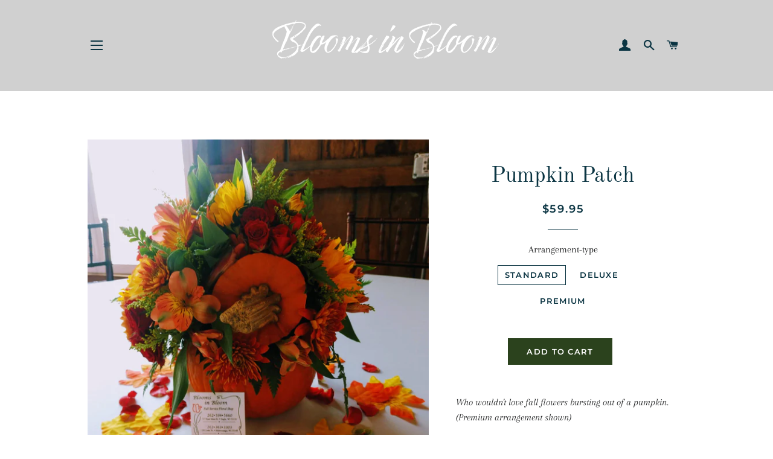

--- FILE ---
content_type: application/javascript
request_url: https://cdn.xopify.com/assets/js/xo-gallery-slider.js?shop=blooms-in-bloom.myshopify.com
body_size: 65210
content:
/*! XO Gallery Shopify App - https://apps.shopify.com/xo-gallery
For license information please see assets/xo-gallery-slider.js.LICENSE.txt */
(()=>{var t={356:function(t,e,i){var n,r;void 0===(r="function"==typeof(n=function(){"use strict";return function(t,e,i,n){var r={features:null,bind:function(t,e,i,n){var r=(n?"remove":"add")+"EventListener";e=e.split(" ");for(var o=0;o<e.length;o++)e[o]&&t[r](e[o],i,!1)},isArray:function(t){return t instanceof Array},createEl:function(t,e){var i=document.createElement(e||"div");return t&&(i.className=t),i},getScrollY:function(){var t=window.pageYOffset;return void 0!==t?t:document.documentElement.scrollTop},unbind:function(t,e,i){r.bind(t,e,i,!0)},removeClass:function(t,e){var i=new RegExp("(\\s|^)"+e+"(\\s|$)");t.className=t.className.replace(i," ").replace(/^\s\s*/,"").replace(/\s\s*$/,"")},addClass:function(t,e){r.hasClass(t,e)||(t.className+=(t.className?" ":"")+e)},hasClass:function(t,e){return t.className&&new RegExp("(^|\\s)"+e+"(\\s|$)").test(t.className)},getChildByClass:function(t,e){for(var i=t.firstChild;i;){if(r.hasClass(i,e))return i;i=i.nextSibling}},arraySearch:function(t,e,i){for(var n=t.length;n--;)if(t[n][i]===e)return n;return-1},extend:function(t,e,i){for(var n in e)if(e.hasOwnProperty(n)){if(i&&t.hasOwnProperty(n))continue;t[n]=e[n]}},easing:{sine:{out:function(t){return Math.sin(t*(Math.PI/2))},inOut:function(t){return-(Math.cos(Math.PI*t)-1)/2}},cubic:{out:function(t){return--t*t*t+1}}},detectFeatures:function(){if(r.features)return r.features;var t=r.createEl().style,e="",i={};if(i.oldIE=document.all&&!document.addEventListener,i.touch="ontouchstart"in window,window.requestAnimationFrame&&(i.raf=window.requestAnimationFrame,i.caf=window.cancelAnimationFrame),i.pointerEvent=!!window.PointerEvent||navigator.msPointerEnabled,!i.pointerEvent){var n=navigator.userAgent;if(/iP(hone|od)/.test(navigator.platform)){var o=navigator.appVersion.match(/OS (\d+)_(\d+)_?(\d+)?/);o&&o.length>0&&(o=parseInt(o[1],10))>=1&&o<8&&(i.isOldIOSPhone=!0)}var a=n.match(/Android\s([0-9\.]*)/),s=a?a[1]:0;(s=parseFloat(s))>=1&&(s<4.4&&(i.isOldAndroid=!0),i.androidVersion=s),i.isMobileOpera=/opera mini|opera mobi/i.test(n)}for(var u,c,l=["transform","perspective","animationName"],f=["","webkit","Moz","ms","O"],d=0;d<4;d++){e=f[d];for(var h=0;h<3;h++)u=l[h],c=e+(e?u.charAt(0).toUpperCase()+u.slice(1):u),!i[u]&&c in t&&(i[u]=c);e&&!i.raf&&(e=e.toLowerCase(),i.raf=window[e+"RequestAnimationFrame"],i.raf&&(i.caf=window[e+"CancelAnimationFrame"]||window[e+"CancelRequestAnimationFrame"]))}if(!i.raf){var v=0;i.raf=function(t){var e=(new Date).getTime(),i=Math.max(0,16-(e-v)),n=window.setTimeout((function(){t(e+i)}),i);return v=e+i,n},i.caf=function(t){clearTimeout(t)}}return i.svg=!!document.createElementNS&&!!document.createElementNS("http://www.w3.org/2000/svg","svg").createSVGRect,r.features=i,i}};r.detectFeatures(),r.features.oldIE&&(r.bind=function(t,e,i,n){e=e.split(" ");for(var r,o=(n?"detach":"attach")+"Event",a=function(){i.handleEvent.call(i)},s=0;s<e.length;s++)if(r=e[s])if("object"==typeof i&&i.handleEvent){if(n){if(!i["oldIE"+r])return!1}else i["oldIE"+r]=a;t[o]("on"+r,i["oldIE"+r])}else t[o]("on"+r,i)});var o=this,a=25,s=3,u={allowPanToNext:!0,spacing:.12,bgOpacity:1,mouseUsed:!1,loop:!0,pinchToClose:!0,closeOnScroll:!1,closeOnVerticalDrag:!0,verticalDragRange:.75,hideAnimationDuration:333,showAnimationDuration:333,showHideOpacity:!1,focus:!0,escKey:!0,arrowKeys:!0,mainScrollEndFriction:.35,panEndFriction:.35,isClickableElement:function(t){return"A"===t.tagName},getDoubleTapZoom:function(t,e){return t||e.initialZoomLevel<.7?1:1.33},maxSpreadZoom:1.33,modal:!0,scaleMode:"fit"};r.extend(u,n);var c,l,f,d,h,v,p,m,g,w,b,x,y,M,_,T,O,S,C,E,k,I,$,A,j,z,F,P,D,L,R,B,H,N,G,V,Z,U,W,X,Y,q,K,Q,J,tt,et,it,nt,rt,ot,at,st,ut,ct,lt,ft=function(){return{x:0,y:0}},dt=ft(),ht=ft(),vt=ft(),pt={},mt=0,gt={},wt=ft(),bt=0,xt=!0,yt=[],Mt={},_t=!1,Tt=function(t,e){r.extend(o,e.publicMethods),yt.push(t)},Ot=function(t){var e=Je();return t>e-1?t-e:t<0?e+t:t},St={},Ct=function(t,e){return St[t]||(St[t]=[]),St[t].push(e)},Et=function(t){var e=St[t];if(e){var i=Array.prototype.slice.call(arguments);i.shift();for(var n=0;n<e.length;n++)e[n].apply(o,i)}},kt=function(){return(new Date).getTime()},It=function(t){ut=t,o.bg.style.opacity=t*u.bgOpacity},$t=function(t,e,i,n,r){(!_t||r&&r!==o.currItem)&&(n/=r?r.fitRatio:o.currItem.fitRatio),t[I]=x+e+"px, "+i+"px"+y+" scale("+n+")"},At=function(t){nt&&!o.currItem.products.length&&(t&&(w>o.currItem.fitRatio?_t||(li(o.currItem,!1,!0),_t=!0):_t&&(li(o.currItem),_t=!1)),$t(nt,vt.x,vt.y,w))},jt=function(t){t.container&&$t(t.container.style,t.initialPosition.x,t.initialPosition.y,t.initialZoomLevel,t)},zt=function(t,e){e[I]=x+t+"px, 0px"+y},Ft=function(t,e){if(!u.loop&&e){var i=d+(wt.x*mt-t)/wt.x,n=Math.round(t-we.x);(i<0&&n>0||i>=Je()-1&&n<0)&&(t=we.x+n*u.mainScrollEndFriction)}we.x=t,zt(t,h)},Pt=function(t,e){var i=be[t]-gt[t];return ht[t]+dt[t]+i-i*(e/b)},Dt=function(t,e){t.x=e.x,t.y=e.y,e.id&&(t.id=e.id)},Lt=function(t){t.x=Math.round(t.x),t.y=Math.round(t.y)},Rt=null,Bt=function(){Rt&&(r.unbind(document,"mousemove",Bt),r.addClass(t,"pswp--has_mouse"),u.mouseUsed=!0,Et("mouseUsed")),Rt=setTimeout((function(){Rt=null}),100)},Ht=function(){r.bind(document,"keydown",o),R.transform&&r.bind(o.scrollWrap,"click",o),u.mouseUsed||r.bind(document,"mousemove",Bt),r.bind(window,"resize scroll orientationchange",o),Et("bindEvents")},Nt=function(){r.unbind(window,"resize scroll orientationchange",o),r.unbind(window,"scroll",g.scroll),r.unbind(document,"keydown",o),r.unbind(document,"mousemove",Bt),R.transform&&r.unbind(o.scrollWrap,"click",o),W&&r.unbind(window,p,o),clearTimeout(B),Et("unbindEvents")},Gt=function(t,e){var i=ai(o.currItem,pt,t);return e&&(it=i),i},Vt=function(t){return t||(t=o.currItem),t.initialZoomLevel},Zt=function(t){return t||(t=o.currItem),t.w>0?u.maxSpreadZoom:1},Ut=function(t,e,i,n){return n===o.currItem.initialZoomLevel?(i[t]=o.currItem.initialPosition[t],!0):(i[t]=Pt(t,n),i[t]>e.min[t]?(i[t]=e.min[t],!0):i[t]<e.max[t]&&(i[t]=e.max[t],!0))},Wt=function(){if(I){var e=R.perspective&&!A;return x="translate"+(e?"3d(":"("),void(y=R.perspective?", 0px)":")")}I="left",r.addClass(t,"pswp--ie"),zt=function(t,e){e.left=t+"px"},jt=function(t){var e=t.fitRatio>1?1:t.fitRatio,i=t.container.style,n=e*t.w,r=e*t.h;i.width=n+"px",i.height=r+"px",i.left=t.initialPosition.x+"px",i.top=t.initialPosition.y+"px"},At=function(){if(nt){var t=nt,e=o.currItem,i=e.fitRatio>1?1:e.fitRatio,n=i*e.w,r=i*e.h;t.width=n+"px",t.height=r+"px",t.left=vt.x+"px",t.top=vt.y+"px"}}},Xt=function(t){var e="";u.escKey&&27===t.keyCode?e="close":u.arrowKeys&&(37===t.keyCode?e="prev":39===t.keyCode&&(e="next")),e&&(t.ctrlKey||t.altKey||t.shiftKey||t.metaKey||(t.preventDefault?t.preventDefault():t.returnValue=!1,o[e]()))},Yt=function(t){t&&(q||Y||rt||Z)&&(t.preventDefault(),t.stopPropagation())},qt=function(){o.setScrollOffset(0,r.getScrollY())},Kt={},Qt=0,Jt=function(t){Kt[t]&&(Kt[t].raf&&z(Kt[t].raf),Qt--,delete Kt[t])},te=function(t){Kt[t]&&Jt(t),Kt[t]||(Qt++,Kt[t]={})},ee=function(){for(var t in Kt)Kt.hasOwnProperty(t)&&Jt(t)},ie=function(t,e,i,n,r,o,a){var s,u=kt();te(t);var c=function(){if(Kt[t]){if((s=kt()-u)>=n)return Jt(t),o(i),void(a&&a());o((i-e)*r(s/n)+e),Kt[t].raf=j(c)}};c()},ne={shout:Et,listen:Ct,viewportSize:pt,options:u,isMainScrollAnimating:function(){return rt},getZoomLevel:function(){return w},getCurrentIndex:function(){return d},isDragging:function(){return W},isZooming:function(){return tt},setScrollOffset:function(t,e){gt.x=t,L=gt.y=e,Et("updateScrollOffset",gt)},applyZoomPan:function(t,e,i,n){vt.x=e,vt.y=i,w=t,At(n)},init:function(){if(!c&&!l){var i;o.framework=r,o.template=t,o.bg=r.getChildByClass(t,"pswp__bg"),F=t.className,c=!0,R=r.detectFeatures(),j=R.raf,z=R.caf,I=R.transform,D=R.oldIE,o.scrollWrap=r.getChildByClass(t,"pswp__scroll-wrap"),o.container=r.getChildByClass(o.scrollWrap,"pswp__container"),h=o.container.style,o.itemHolders=T=[{el:o.container.children[0],wrap:0,index:-1},{el:o.container.children[1],wrap:0,index:-1},{el:o.container.children[2],wrap:0,index:-1}],T[0].el.style.display=T[2].el.style.display="none",Wt(),g={resize:o.updateSize,orientationchange:function(){clearTimeout(B),B=setTimeout((function(){pt.x!==o.scrollWrap.clientWidth&&o.updateSize()}),500)},scroll:qt,keydown:Xt,click:Yt};var n=R.isOldIOSPhone||R.isOldAndroid||R.isMobileOpera;for(R.animationName&&R.transform&&!n||(u.showAnimationDuration=u.hideAnimationDuration=0),i=0;i<yt.length;i++)o["init"+yt[i]]();e&&(o.ui=new e(o,r)).init(),Et("firstUpdate"),d=d||u.index||0,(isNaN(d)||d<0||d>=Je())&&(d=0),o.currItem=Qe(d),(R.isOldIOSPhone||R.isOldAndroid)&&(xt=!1),t.setAttribute("aria-hidden","false"),u.modal&&(xt?t.style.position="fixed":(t.style.position="absolute",t.style.top=r.getScrollY()+"px")),void 0===L&&(Et("initialLayout"),L=P=r.getScrollY());var a="pswp--open ";for(u.mainClass&&(a+=u.mainClass+" "),u.showHideOpacity&&(a+="pswp--animate_opacity "),a+=A?"pswp--touch":"pswp--notouch",a+=R.animationName?" pswp--css_animation":"",a+=R.svg?" pswp--svg":"",r.addClass(t,a),o.updateSize(),v=-1,bt=null,i=0;i<s;i++)zt((i+v)*wt.x,T[i].el.style);D||r.bind(o.scrollWrap,m,o),Ct("initialZoomInEnd",(function(){o.setContent(T[0],d-1),o.setContent(T[2],d+1),T[0].el.style.display=T[2].el.style.display="block",u.focus&&t.focus(),Ht()})),o.setContent(T[1],d),o.updateCurrItem(),Et("afterInit"),xt||(M=setInterval((function(){Qt||W||tt||w!==o.currItem.initialZoomLevel||o.updateSize()}),1e3)),r.addClass(t,"pswp--visible")}},close:function(){c&&(c=!1,l=!0,Et("close"),Nt(),ti(o.currItem,null,!0,o.destroy))},destroy:function(){Et("destroy"),Xe&&clearTimeout(Xe),t.setAttribute("aria-hidden","true"),t.className=F,M&&clearInterval(M),r.unbind(o.scrollWrap,m,o),r.unbind(window,"scroll",o),Te(),ee(),St=null},panTo:function(t,e,i){i||(t>it.min.x?t=it.min.x:t<it.max.x&&(t=it.max.x),e>it.min.y?e=it.min.y:e<it.max.y&&(e=it.max.y)),vt.x=t,vt.y=e,At()},handleEvent:function(t){t=t||window.event,g[t.type]&&g[t.type](t)},goTo:function(t){var e=(t=Ot(t))-d;bt=e,d=t,o.currItem=Qe(d),mt-=e,Ft(wt.x*mt),ee(),rt=!1,o.updateCurrItem()},next:function(){o.goTo(d+1)},prev:function(){o.goTo(d-1)},updateCurrZoomItem:function(t){if(t&&Et("beforeChange",0),T[1].el.children.length){var e=T[1].el.children[0];nt=r.hasClass(e,"pswp__zoom-wrap")?e.style:null}else nt=null;it=o.currItem.bounds,b=w=o.currItem.initialZoomLevel,vt.x=it.center.x,vt.y=it.center.y,t&&Et("afterChange",0)},invalidateCurrItems:function(){_=!0;for(var t=0;t<s;t++)T[t].item&&(T[t].item.needsUpdate=!0)},updateCurrItem:function(t){if(0!==bt){var e,i=Math.abs(bt);if(!(t&&i<2)){o.currItem=Qe(d),_t=!1,Et("beforeChange",bt),i>=s&&(v+=bt+(bt>0?-s:s),i=s);for(var n=0;n<i;n++)bt>0?(e=T.shift(),T[s-1]=e,v++,zt((v+2)*wt.x,e.el.style),o.setContent(e,d-i+n+1+1)):(e=T.pop(),T.unshift(e),v--,zt(v*wt.x,e.el.style),o.setContent(e,d+i-n-1-1));if(nt&&1===Math.abs(bt)){var r=Qe(O);r.initialZoomLevel!==w&&(ai(r,pt),li(r),jt(r))}bt=0,o.updateCurrZoomItem(),O=d,Et("afterChange",d)}}},updateSize:function(e){if(!xt&&u.modal){var i=r.getScrollY();if(L!==i&&(t.style.top=i+"px",L=i),!e&&Mt.x===window.innerWidth&&Mt.y===window.innerHeight)return;Mt.x=window.innerWidth,Mt.y=window.innerHeight,t.style.height=Mt.y+"px"}if(pt.x=o.scrollWrap.clientWidth,pt.y=o.scrollWrap.clientHeight,qt(),wt.x=pt.x+Math.round(pt.x*u.spacing),wt.y=pt.y,Ft(wt.x*mt),Et("beforeResize"),void 0!==v){for(var n,a,c,l=0;l<s;l++)n=T[l],zt((l+v)*wt.x,n.el.style),c=d+l-1,u.loop&&Je()>2&&(c=Ot(c)),(a=Qe(c))&&(_||a.needsUpdate||!a.bounds)?(o.cleanSlide(a),o.setContent(n,c),1===l&&(o.currItem=a,o.updateCurrZoomItem(!0)),a.needsUpdate=!1):-1===n.index&&c>=0&&o.setContent(n,c),a&&a.container&&(ai(a,pt),li(a),jt(a));_=!1}b=w=o.currItem.initialZoomLevel,(it=o.currItem.bounds)&&(vt.x=it.center.x,vt.y=it.center.y,At(!0)),Et("resize")},zoomTo:function(t,e,i,n,o){e&&(b=w,be.x=Math.abs(e.x)-vt.x,be.y=Math.abs(e.y)-vt.y,Dt(ht,vt));var a=Gt(t,!1),s={};Ut("x",a,s,t),Ut("y",a,s,t);var u=w,c={x:vt.x,y:vt.y};Lt(s);var l=function(e){1===e?(w=t,vt.x=s.x,vt.y=s.y):(w=(t-u)*e+u,vt.x=(s.x-c.x)*e+c.x,vt.y=(s.y-c.y)*e+c.y),o&&o(e),At(1===e)};i?ie("customZoomTo",0,1,i,n||r.easing.sine.inOut,l):l(1)}},re=30,oe=10,ae={},se={},ue={},ce={},le={},fe=[],de={},he=[],ve={},pe=0,me=ft(),ge=0,we=ft(),be=ft(),xe=ft(),ye=function(t,e){return t.x===e.x&&t.y===e.y},Me=function(t,e){return Math.abs(t.x-e.x)<a&&Math.abs(t.y-e.y)<a},_e=function(t,e){return ve.x=Math.abs(t.x-e.x),ve.y=Math.abs(t.y-e.y),Math.sqrt(ve.x*ve.x+ve.y*ve.y)},Te=function(){K&&(z(K),K=null)},Oe=function(){W&&(K=j(Oe),He())},Se=function(){return!("fit"===u.scaleMode&&w===o.currItem.initialZoomLevel)},Ce=function(t,e){return!(!t||t===document)&&!(t.getAttribute("class")&&t.getAttribute("class").indexOf("pswp__scroll-wrap")>-1)&&(e(t)?t:Ce(t.parentNode,e))},Ee={},ke=function(t,e){return Ee.prevent=!Ce(t.target,u.isClickableElement),Et("preventDragEvent",t,e,Ee),Ee.prevent},Ie=function(t,e){return e.x=t.pageX,e.y=t.pageY,e.id=t.identifier,e},$e=function(t,e,i){i.x=.5*(t.x+e.x),i.y=.5*(t.y+e.y)},Ae=function(t,e,i){if(t-N>50){var n=he.length>2?he.shift():{};n.x=e,n.y=i,he.push(n),N=t}},je=function(){var t=vt.y-o.currItem.initialPosition.y;return 1-Math.abs(t/(pt.y/2))},ze={},Fe={},Pe=[],De=function(t){for(;Pe.length>0;)Pe.pop();return $?(lt=0,fe.forEach((function(t){0===lt?Pe[0]=t:1===lt&&(Pe[1]=t),lt++}))):t.type.indexOf("touch")>-1?t.touches&&t.touches.length>0&&(Pe[0]=Ie(t.touches[0],ze),t.touches.length>1&&(Pe[1]=Ie(t.touches[1],Fe))):(ze.x=t.pageX,ze.y=t.pageY,ze.id="",Pe[0]=ze),Pe},Le=function(t,e){var i,n,r,a,s=vt[t]+e[t],c=e[t]>0,l=we.x+e.x,f=we.x-de.x;if(i=s>it.min[t]||s<it.max[t]?u.panEndFriction:1,s=vt[t]+e[t]*i,(u.allowPanToNext||w===o.currItem.initialZoomLevel)&&(nt?"h"!==ot||"x"!==t||Y||(c?(s>it.min[t]&&(i=u.panEndFriction,it.min[t],n=it.min[t]-ht[t]),(n<=0||f<0)&&Je()>1?(a=l,f<0&&l>de.x&&(a=de.x)):it.min.x!==it.max.x&&(r=s)):(s<it.max[t]&&(i=u.panEndFriction,it.max[t],n=ht[t]-it.max[t]),(n<=0||f>0)&&Je()>1?(a=l,f>0&&l<de.x&&(a=de.x)):it.min.x!==it.max.x&&(r=s))):a=l,"x"===t))return void 0!==a&&(Ft(a,!0),Q=a!==de.x),it.min.x!==it.max.x&&(void 0!==r?vt.x=r:Q||(vt.x+=e.x*i)),void 0!==a;rt||Q||w>o.currItem.fitRatio&&(vt[t]+=e[t]*i)},Re=function(t){if(!("mousedown"===t.type&&t.button>0))if(Ke)t.preventDefault();else if(!U||"mousedown"!==t.type){if(ke(t,!0)&&t.preventDefault(),Et("pointerDown"),$){var e=r.arraySearch(fe,t.pointerId,"id");e<0&&(e=fe.length),fe[e]={x:t.pageX,y:t.pageY,id:t.pointerId}}var i=De(t),n=i.length;J=null,ee(),W&&1!==n||(W=at=!0,r.bind(window,p,o),V=ct=st=Z=Q=q=X=Y=!1,ot=null,Et("firstTouchStart",i),Dt(ht,vt),dt.x=dt.y=0,Dt(ce,i[0]),Dt(le,ce),de.x=wt.x*mt,he=[{x:ce.x,y:ce.y}],N=H=kt(),Gt(w,!0),Te(),Oe()),!tt&&n>1&&!rt&&!Q&&(b=w,Y=!1,tt=X=!0,dt.y=dt.x=0,Dt(ht,vt),Dt(ae,i[0]),Dt(se,i[1]),$e(ae,se,xe),be.x=Math.abs(xe.x)-vt.x,be.y=Math.abs(xe.y)-vt.y,et=_e(ae,se))}},Be=function(t){if(t.preventDefault(),$){var e=r.arraySearch(fe,t.pointerId,"id");if(e>-1){var i=fe[e];i.x=t.pageX,i.y=t.pageY}}if(W){var n=De(t);if(ot||q||tt)J=n;else if(we.x!==wt.x*mt)ot="h";else{var o=Math.abs(n[0].x-ce.x)-Math.abs(n[0].y-ce.y);Math.abs(o)>=oe&&(ot=o>0?"h":"v",J=n)}}},He=function(){if(J){var t=J.length;if(0!==t)if(Dt(ae,J[0]),ue.x=ae.x-ce.x,ue.y=ae.y-ce.y,tt&&t>1){if(ce.x=ae.x,ce.y=ae.y,!ue.x&&!ue.y&&ye(J[1],se))return;Dt(se,J[1]),Y||(Y=!0,Et("zoomGestureStarted"));var e=_e(ae,se),i=Ue(e);i>o.currItem.initialZoomLevel+o.currItem.initialZoomLevel/15&&(ct=!0);var n=1,r=Vt(),a=Zt();if(i<r)if(u.pinchToClose&&!ct&&b<=o.currItem.initialZoomLevel){var s=1-(r-i)/(r/1.2);It(s),Et("onPinchClose",s),st=!0}else(n=(r-i)/r)>1&&(n=1),i=r-n*(r/3);else i>a&&((n=(i-a)/(6*r))>1&&(n=1),i=a+n*r);n<0&&(n=0),$e(ae,se,me),dt.x+=me.x-xe.x,dt.y+=me.y-xe.y,Dt(xe,me),vt.x=Pt("x",i),vt.y=Pt("y",i),V=i>w,w=i,At()}else{if(!ot)return;if(at&&(at=!1,Math.abs(ue.x)>=oe&&(ue.x-=J[0].x-le.x),Math.abs(ue.y)>=oe&&(ue.y-=J[0].y-le.y)),ce.x=ae.x,ce.y=ae.y,0===ue.x&&0===ue.y)return;if("v"===ot&&u.closeOnVerticalDrag&&!Se()){dt.y+=ue.y,vt.y+=ue.y;var c=je();return Z=!0,Et("onVerticalDrag",c),It(c),void At()}Ae(kt(),ae.x,ae.y),q=!0,it=o.currItem.bounds,Le("x",ue)||(Le("y",ue),Lt(vt),At())}}},Ne=function(t){if(R.isOldAndroid){if(U&&"mouseup"===t.type)return;t.type.indexOf("touch")>-1&&(clearTimeout(U),U=setTimeout((function(){U=0}),600))}var e;if(Et("pointerUp"),ke(t,!1)&&t.preventDefault(),$){var i=r.arraySearch(fe,t.pointerId,"id");if(i>-1)if(e=fe.splice(i,1)[0],navigator.msPointerEnabled){var n={4:"mouse",2:"touch",3:"pen"};e.type=n[t.pointerType],e.type||(e.type=t.pointerType||"mouse")}else e.type=t.pointerType||"mouse"}var a,s=De(t),c=s.length;if("mouseup"===t.type&&(c=0),2===c)return J=null,!0;1===c&&Dt(le,s[0]),0!==c||ot||rt||(e||("mouseup"===t.type?e={x:t.pageX,y:t.pageY,type:"mouse"}:t.changedTouches&&t.changedTouches[0]&&(e={x:t.changedTouches[0].pageX,y:t.changedTouches[0].pageY,type:"touch"})),Et("touchRelease",t,e));var l=-1;if(0===c&&(W=!1,r.unbind(window,p,o),Te(),tt?l=0:-1!==ge&&(l=kt()-ge)),ge=1===c?kt():-1,a=-1!==l&&l<150?"zoom":"swipe",tt&&c<2&&(tt=!1,1===c&&(a="zoomPointerUp"),Et("zoomGestureEnded")),J=null,q||Y||rt||Z)if(ee(),G||(G=Ge()),G.calculateSwipeSpeed("x"),Z)if(je()<u.verticalDragRange)o.close();else{var f=vt.y,d=ut;ie("verticalDrag",0,1,300,r.easing.cubic.out,(function(t){vt.y=(o.currItem.initialPosition.y-f)*t+f,It((1-d)*t+d),At()})),Et("onVerticalDrag",1)}else{if((Q||rt)&&0===c){if(Ze(a,G))return;a="zoomPointerUp"}rt||("swipe"===a?!Q&&w>o.currItem.fitRatio&&Ve(G):We())}},Ge=function(){var t,e,i={lastFlickOffset:{},lastFlickDist:{},lastFlickSpeed:{},slowDownRatio:{},slowDownRatioReverse:{},speedDecelerationRatio:{},speedDecelerationRatioAbs:{},distanceOffset:{},backAnimDestination:{},backAnimStarted:{},calculateSwipeSpeed:function(n){he.length>1?(t=kt()-N+50,e=he[he.length-2][n]):(t=kt()-H,e=le[n]),i.lastFlickOffset[n]=ce[n]-e,i.lastFlickDist[n]=Math.abs(i.lastFlickOffset[n]),i.lastFlickDist[n]>20?i.lastFlickSpeed[n]=i.lastFlickOffset[n]/t:i.lastFlickSpeed[n]=0,Math.abs(i.lastFlickSpeed[n])<.1&&(i.lastFlickSpeed[n]=0),i.slowDownRatio[n]=.95,i.slowDownRatioReverse[n]=1-i.slowDownRatio[n],i.speedDecelerationRatio[n]=1},calculateOverBoundsAnimOffset:function(t,e){i.backAnimStarted[t]||(vt[t]>it.min[t]?i.backAnimDestination[t]=it.min[t]:vt[t]<it.max[t]&&(i.backAnimDestination[t]=it.max[t]),void 0!==i.backAnimDestination[t]&&(i.slowDownRatio[t]=.7,i.slowDownRatioReverse[t]=1-i.slowDownRatio[t],i.speedDecelerationRatioAbs[t]<.05&&(i.lastFlickSpeed[t]=0,i.backAnimStarted[t]=!0,ie("bounceZoomPan"+t,vt[t],i.backAnimDestination[t],e||300,r.easing.sine.out,(function(e){vt[t]=e,At()})))))},calculateAnimOffset:function(t){i.backAnimStarted[t]||(i.speedDecelerationRatio[t]=i.speedDecelerationRatio[t]*(i.slowDownRatio[t]+i.slowDownRatioReverse[t]-i.slowDownRatioReverse[t]*i.timeDiff/10),i.speedDecelerationRatioAbs[t]=Math.abs(i.lastFlickSpeed[t]*i.speedDecelerationRatio[t]),i.distanceOffset[t]=i.lastFlickSpeed[t]*i.speedDecelerationRatio[t]*i.timeDiff,vt[t]+=i.distanceOffset[t])},panAnimLoop:function(){if(Kt.zoomPan&&(Kt.zoomPan.raf=j(i.panAnimLoop),i.now=kt(),i.timeDiff=i.now-i.lastNow,i.lastNow=i.now,i.calculateAnimOffset("x"),i.calculateAnimOffset("y"),At(),i.calculateOverBoundsAnimOffset("x"),i.calculateOverBoundsAnimOffset("y"),i.speedDecelerationRatioAbs.x<.05&&i.speedDecelerationRatioAbs.y<.05))return vt.x=Math.round(vt.x),vt.y=Math.round(vt.y),At(),void Jt("zoomPan")}};return i},Ve=function(t){if(t.calculateSwipeSpeed("y"),it=o.currItem.bounds,t.backAnimDestination={},t.backAnimStarted={},Math.abs(t.lastFlickSpeed.x)<=.05&&Math.abs(t.lastFlickSpeed.y)<=.05)return t.speedDecelerationRatioAbs.x=t.speedDecelerationRatioAbs.y=0,t.calculateOverBoundsAnimOffset("x"),t.calculateOverBoundsAnimOffset("y"),!0;te("zoomPan"),t.lastNow=kt(),t.panAnimLoop()},Ze=function(t,e){var i,n,a;if(rt||(pe=d),"swipe"===t){var s=ce.x-le.x,c=e.lastFlickDist.x<10;s>re&&(c||e.lastFlickOffset.x>20)?n=-1:s<-re&&(c||e.lastFlickOffset.x<-20)&&(n=1)}n&&((d+=n)<0?(d=u.loop?Je()-1:0,a=!0):d>=Je()&&(d=u.loop?0:Je()-1,a=!0),a&&!u.loop||(bt+=n,mt-=n,i=!0));var l,f=wt.x*mt,h=Math.abs(f-we.x);return i||f>we.x==e.lastFlickSpeed.x>0?(l=Math.abs(e.lastFlickSpeed.x)>0?h/Math.abs(e.lastFlickSpeed.x):333,l=Math.min(l,400),l=Math.max(l,250)):l=333,pe===d&&(i=!1),rt=!0,Et("mainScrollAnimStart"),ie("mainScroll",we.x,f,l,r.easing.cubic.out,Ft,(function(){ee(),rt=!1,pe=-1,(i||pe!==d)&&o.updateCurrItem(),Et("mainScrollAnimComplete")})),i&&o.updateCurrItem(!0),i},Ue=function(t){return 1/et*t*b},We=function(){var t=w,e=Vt(),i=Zt();w<e?t=e:w>i&&(t=i);var n,a=1,s=ut;return st&&!V&&!ct&&w<e?(o.close(),!0):(st&&(n=function(t){It((a-s)*t+s)}),o.zoomTo(t,0,200,r.easing.cubic.out,n),!0)};Tt("Gestures",{publicMethods:{initGestures:function(){var t=function(t,e,i,n,r){S=t+e,C=t+i,E=t+n,k=r?t+r:""};($=R.pointerEvent)&&R.touch&&(R.touch=!1),$?navigator.msPointerEnabled?t("MSPointer","Down","Move","Up","Cancel"):t("pointer","down","move","up","cancel"):R.touch?(t("touch","start","move","end","cancel"),A=!0):t("mouse","down","move","up"),p=C+" "+E+" "+k,m=S,$&&!A&&(A=navigator.maxTouchPoints>1||navigator.msMaxTouchPoints>1),o.likelyTouchDevice=A,g[S]=Re,g[C]=Be,g[E]=Ne,k&&(g[k]=g[E]),R.touch&&(m+=" mousedown",p+=" mousemove mouseup",g.mousedown=g[S],g.mousemove=g[C],g.mouseup=g[E]),A||(u.allowPanToNext=!1)}}});var Xe,Ye,qe,Ke,Qe,Je,ti=function(e,i,n,a){var s;Xe&&clearTimeout(Xe),Ke=!0,qe=!0,e.initialLayout?(s=e.initialLayout,e.initialLayout=null):s=u.getThumbBoundsFn&&u.getThumbBoundsFn(d);var c,l,h=n?u.hideAnimationDuration:u.showAnimationDuration,v=function(){Jt("initialZoom"),n?(o.template.removeAttribute("style"),o.bg.removeAttribute("style")):(It(1),i&&(i.style.display="block"),r.addClass(t,"pswp--animated-in"),Et("initialZoom"+(n?"OutEnd":"InEnd"))),a&&a(),Ke=!1};if(!h||!s||void 0===s.x)return Et("initialZoom"+(n?"Out":"In")),w=e.initialZoomLevel,Dt(vt,e.initialPosition),At(),t.style.opacity=n?0:1,It(1),void(h?setTimeout((function(){v()}),h):v());c=f,l=!o.currItem.src||o.currItem.loadError||u.showHideOpacity,e.miniImg&&(e.miniImg.style.webkitBackfaceVisibility="hidden"),n||(w=s.w/e.w,vt.x=s.x,vt.y=s.y-P,o[l?"template":"bg"].style.opacity=.001,At()),te("initialZoom"),n&&!c&&r.removeClass(t,"pswp--animated-in"),l&&(n?r[(c?"remove":"add")+"Class"](t,"pswp--animate_opacity"):setTimeout((function(){r.addClass(t,"pswp--animate_opacity")}),30)),Xe=setTimeout((function(){if(Et("initialZoom"+(n?"Out":"In")),n){var i=s.w/e.w,o={x:vt.x,y:vt.y},a=w,u=ut,f=function(e){1===e?(w=i,vt.x=s.x,vt.y=s.y-L):(w=(i-a)*e+a,vt.x=(s.x-o.x)*e+o.x,vt.y=(s.y-L-o.y)*e+o.y),At(),l?t.style.opacity=1-e:It(u-e*u)};c?ie("initialZoom",0,1,h,r.easing.cubic.out,f,v):(f(1),Xe=setTimeout(v,h+20))}else w=e.initialZoomLevel,Dt(vt,e.initialPosition),At(),It(1),l?t.style.opacity=1:It(1),Xe=setTimeout(v,h+20)}),n?25:90)},ei={},ii=[],ni={index:0,errorMsg:'<div class="pswp__error-msg"><a href="%url%" target="_blank">The image</a> could not be loaded.</div>',forceProgressiveLoading:!1,preload:[1,1],getNumItemsFn:function(){return Ye.length}},ri=function(){return{center:{x:0,y:0},max:{x:0,y:0},min:{x:0,y:0}}},oi=function(t,e,i){var n=t.bounds;n.center.x=Math.round((ei.x-e)/2),n.center.y=Math.round((ei.y-i)/2)+t.vGap.top,n.max.x=e>ei.x?Math.round(ei.x-e):n.center.x,n.max.y=i>ei.y?Math.round(ei.y-i)+t.vGap.top:n.center.y,n.min.x=e>ei.x?0:n.center.x,n.min.y=i>ei.y?t.vGap.top:n.center.y},ai=function(t,e,i){if(t.src&&!t.loadError||t.products.length){var n=!i;if(n&&(t.vGap||(t.vGap={top:0,bottom:0}),Et("parseVerticalMargin",t)),ei.x=e.x,ei.y=e.y-t.vGap.top-t.vGap.bottom,n){var r=ei.x/t.w,o=ei.y/t.h;t.fitRatio=r<o?r:o;var a=u.scaleMode;"orig"===a?i=1:"fit"===a&&(i=t.fitRatio),i>1&&(i=1),t.products.length&&(i=t.fitRatio),t.initialZoomLevel=i,t.bounds||(t.bounds=ri())}if(!i)return;return oi(t,t.w*i,t.h*i),n&&i===t.initialZoomLevel&&(t.initialPosition=t.bounds.center),t.products.length&&(t.bounds=ri(),t.initialPosition=t.bounds.center),t.bounds}return t.w=t.h=0,t.initialZoomLevel=t.fitRatio=1,t.bounds=ri(),t.initialPosition=t.bounds.center,t.bounds},si=function(t,e,i,n,r,a){e.loadError||n&&(e.imageAppended=!0,li(e,n,e===o.currItem&&_t),i.appendChild(n),a&&setTimeout((function(){e&&e.loaded&&e.placeholder&&(e.placeholder.style.display="none",e.placeholder=null)}),500))},ui=function(t){t.loading=!0,t.loaded=!1;var e=t.img=r.createEl("pswp__img","img"),i=function(){t.loading=!1,t.loaded=!0,t.loadComplete?t.loadComplete(t):t.img=null,e.onload=e.onerror=null,e=null};return e.onload=i,e.onerror=function(){t.loadError=!0,i()},e.src=t.src,e},ci=function(t,e){if(t.src&&t.loadError&&t.container)return e&&(t.container.innerHTML=""),t.container.innerHTML=u.errorMsg.replace("%url%",t.src),!0},li=function(t,e,i){if(t.src||t.products.length){e||(e=t.container.lastChild);var n=i?t.w:Math.round(t.w*t.fitRatio),r=i?t.h:Math.round(t.h*t.fitRatio);t.products.length?window.innerWidth>1200&&(n+400<window.innerWidth?e.style.width=n+350+"px":e.style.width=n+"px",e.style.height=r+"px"):(t.placeholder&&!t.loaded&&(t.placeholder.style.width=n+"px",t.placeholder.style.height=r+"px"),e.style.width=n+"px",e.style.height=r+"px")}},fi=function(){if(ii.length){for(var t,e=0;e<ii.length;e++)(t=ii[e]).holder.index===t.index&&si(t.index,t.item,t.baseDiv,t.img,!1,t.clearPlaceholder);ii=[]}};Tt("Controller",{publicMethods:{lazyLoadItem:function(t){t=Ot(t);var e=Qe(t);e&&(!e.loaded&&!e.loading||_)&&(Et("gettingData",t,e),e.src&&ui(e))},initController:function(){r.extend(u,ni,!0),o.items=Ye=i,Qe=o.getItemAt,Je=u.getNumItemsFn,u.loop,Je()<3&&(u.loop=!1),Ct("beforeChange",(function(t){var e,i=u.preload,n=null===t||t>=0,r=Math.min(i[0],Je()),a=Math.min(i[1],Je());for(e=1;e<=(n?a:r);e++)o.lazyLoadItem(d+e);for(e=1;e<=(n?r:a);e++)o.lazyLoadItem(d-e)})),Ct("initialLayout",(function(){o.currItem.initialLayout=u.getThumbBoundsFn&&u.getThumbBoundsFn(d)})),Ct("mainScrollAnimComplete",fi),Ct("initialZoomInEnd",fi),Ct("destroy",(function(){for(var t,e=0;e<Ye.length;e++)(t=Ye[e]).container&&(t.container=null),t.placeholder&&(t.placeholder=null),t.img&&(t.img=null),t.preloader&&(t.preloader=null),t.loadError&&(t.loaded=t.loadError=!1);ii=null}))},getItemAt:function(t){return t>=0&&void 0!==Ye[t]&&Ye[t]},allowProgressiveImg:function(){return u.forceProgressiveLoading||!A||u.mouseUsed||screen.width>1200},setContent:function(t,e){u.loop&&(e=Ot(e));var i=o.getItemAt(t.index);i&&(i.container=null);var n,a=o.getItemAt(e);if(a){Et("gettingData",e,a),t.index=e,t.item=a;var s=a.container=r.createEl("pswp__zoom-wrap");if(!a.src&&a.html&&(a.html.tagName?s.appendChild(a.html):s.innerHTML=a.html),ci(a),ai(a,pt),!a.src||a.loadError||a.loaded)a.src&&!a.loadError?((n=r.createEl("pswp__img","img")).style.opacity=1,n.src=a.src,li(a,n),si(e,a,s,n,!0)):a.products.length&&li(a,n);else{if(a.loadComplete=function(i){if(c){if(t&&t.index===e){if(ci(i,!0))return i.loadComplete=i.img=null,ai(i,pt),jt(i),void(t.index===d&&o.updateCurrZoomItem());i.imageAppended?!Ke&&i.placeholder&&(i.placeholder.style.display="none",i.placeholder=null):R.transform&&(rt||Ke)?ii.push({item:i,baseDiv:s,img:i.img,index:e,holder:t,clearPlaceholder:!0}):si(e,i,s,i.img,rt||Ke,!0)}i.loadComplete=null,i.img=null,Et("imageLoadComplete",e,i)}},r.features.transform){var l="pswp__img pswp__img--placeholder";l+=a.msrc?"":" pswp__img--placeholder--blank";var f=r.createEl(l,a.msrc?"img":"");a.msrc&&(f.src=a.msrc),li(a,f),s.appendChild(f),a.placeholder=f}a.loading||ui(a),o.allowProgressiveImg()&&(!qe&&R.transform?ii.push({item:a,baseDiv:s,img:a.img,index:e,holder:t}):si(e,a,s,a.img,!0,!0))}qe||e!==d?jt(a):(nt=s.style,ti(a,n||a.img)),t.el.innerHTML="",t.el.appendChild(s)}else t.el.innerHTML=""},cleanSlide:function(t){t.img&&(t.img.onload=t.img.onerror=null),t.loaded=t.loading=t.img=t.imageAppended=!1}}});var di,hi,vi={},pi=function(t,e,i){var n=document.createEvent("CustomEvent"),r={origEvent:t,target:t.target,releasePoint:e,pointerType:i||"touch"};n.initCustomEvent("pswpTap",!0,!0,r),t.target.dispatchEvent(n)};Tt("Tap",{publicMethods:{initTap:function(){Ct("firstTouchStart",o.onTapStart),Ct("touchRelease",o.onTapRelease),Ct("destroy",(function(){vi={},di=null}))},onTapStart:function(t){t.length>1&&(clearTimeout(di),di=null)},onTapRelease:function(t,e){if(e&&!q&&!X&&!Qt){var i=e;if(di&&(clearTimeout(di),di=null,Me(i,vi)))return void Et("doubleTap",i);if("mouse"===e.type)return void pi(t,e,"mouse");if("BUTTON"===t.target.tagName.toUpperCase()||r.hasClass(t.target,"pswp__single-tap"))return void pi(t,e);Dt(vi,i),di=setTimeout((function(){pi(t,e),di=null}),300)}}}}),Tt("DesktopZoom",{publicMethods:{initDesktopZoom:function(){D||(A?Ct("mouseUsed",(function(){o.setupDesktopZoom()})):o.setupDesktopZoom(!0))},setupDesktopZoom:function(e){hi={};var i="wheel mousewheel DOMMouseScroll";Ct("bindEvents",(function(){r.bind(t,i,o.handleMouseWheel)})),Ct("unbindEvents",(function(){hi&&r.unbind(t,i,o.handleMouseWheel)})),o.mouseZoomedIn=!1;var n,a=function(){o.mouseZoomedIn&&(r.removeClass(t,"pswp--zoomed-in"),o.mouseZoomedIn=!1),w<1?r.addClass(t,"pswp--zoom-allowed"):r.removeClass(t,"pswp--zoom-allowed"),o.currItem.products.length&&r.removeClass(t,"pswp--zoom-allowed"),s()},s=function(){n&&(r.removeClass(t,"pswp--dragging"),n=!1)};Ct("resize",a),Ct("afterChange",a),Ct("pointerDown",(function(){o.mouseZoomedIn&&(n=!0,r.addClass(t,"pswp--dragging"))})),Ct("pointerUp",s),e||a()},handleMouseWheel:function(t){if(w<=o.currItem.fitRatio)return u.modal&&(!u.closeOnScroll||Qt||W||I&&Math.abs(t.deltaY)>2&&(f=!0,o.close())),!0;if(t.stopPropagation(),hi.x=0,"deltaX"in t)1===t.deltaMode?(hi.x=18*t.deltaX,hi.y=18*t.deltaY):(hi.x=t.deltaX,hi.y=t.deltaY);else if("wheelDelta"in t)t.wheelDeltaX&&(hi.x=-.16*t.wheelDeltaX),t.wheelDeltaY?hi.y=-.16*t.wheelDeltaY:hi.y=-.16*t.wheelDelta;else{if(!("detail"in t))return;hi.y=t.detail}Gt(w,!0);var e=vt.x-hi.x,i=vt.y-hi.y;(u.modal||e<=it.min.x&&e>=it.max.x&&i<=it.min.y&&i>=it.max.y)&&t.preventDefault(),o.panTo(e,i)},toggleDesktopZoom:function(e){e=e||{x:pt.x/2+gt.x,y:pt.y/2+gt.y};var i=u.getDoubleTapZoom(!0,o.currItem),n=w===i;o.mouseZoomedIn=!n,o.zoomTo(n?o.currItem.initialZoomLevel:i,e,333),r[(n?"remove":"add")+"Class"](t,"pswp--zoomed-in")}}}),r.extend(o,ne)}})?n.call(e,i,e,t):n)||(t.exports=r)},542:function(t,e,i){var n,r;void 0===(r="function"==typeof(n=function(){"use strict";return function(t,e){var i,n,r,o,a,s,u,c,l,f,d,h,v,p,m,g,w,b,x=this,y=!1,M=!0,_=!0,T={barsSize:{top:44,bottom:"auto"},closeElClasses:["item","caption","zoom-wrap","ui","top-bar"],timeToIdle:4e3,timeToIdleOutside:1e3,loadingIndicatorDelay:1e3,addCaptionHTMLFn:function(t,e){return t.title?(e.children[0].innerHTML=t.title,!0):(e.children[0].innerHTML="",!1)},closeEl:!0,captionEl:!0,fullscreenEl:!0,zoomEl:!0,shareEl:!0,counterEl:!0,arrowEl:!0,preloaderEl:!0,tapToClose:!1,tapToToggleControls:!0,clickToCloseNonZoomable:!0,shareButtons:[{id:"facebook",label:"Share on Facebook",url:"https://www.facebook.com/sharer/sharer.php?u={{url}}"},{id:"twitter",label:"Tweet",url:"https://twitter.com/intent/tweet?text={{text}}&url={{url}}"},{id:"pinterest",label:"Pin it",url:"http://www.pinterest.com/pin/create/button/?url={{url}}&media={{image_url}}&description={{text}}"},{id:"download",label:"Download image",url:"{{raw_image_url}}",download:!0}],getImageURLForShare:function(){return t.currItem.src||""},getPageURLForShare:function(){return window.location.href},getTextForShare:function(){return t.currItem.title||""},indexIndicatorSep:" / ",fitControlsWidth:1200},O=function(t){if(g)return!0;t=t||window.event,m.timeToIdle&&m.mouseUsed&&!l&&F();for(var i,n,r=(t.target||t.srcElement).getAttribute("class")||"",o=0;o<G.length;o++)(i=G[o]).onTap&&r.indexOf("pswp__"+i.name)>-1&&(i.onTap(),n=!0);if(n){t.stopPropagation&&t.stopPropagation(),g=!0;var a=e.features.isOldAndroid?600:30;setTimeout((function(){g=!1}),a)}},S=function(){return!t.likelyTouchDevice||m.mouseUsed||screen.width>m.fitControlsWidth},C=function(t,i,n){e[(n?"add":"remove")+"Class"](t,"pswp__"+i)},E=function(){var t=1===m.getNumItemsFn();t!==p&&(C(n,"ui--one-slide",t),p=t)},k=function(){C(u,"share-modal--hidden",_)},I=function(){return(_=!_)?(e.removeClass(u,"pswp__share-modal--fade-in"),setTimeout((function(){_&&k()}),300)):(k(),setTimeout((function(){_||e.addClass(u,"pswp__share-modal--fade-in")}),30)),_||A(),!1},$=function(e){var i=(e=e||window.event).target||e.srcElement;return t.shout("shareLinkClick",e,i),!(!i.href||!i.hasAttribute("download")&&(window.open(i.href,"pswp_share","scrollbars=yes,resizable=yes,toolbar=no,location=yes,width=550,height=420,top=100,left="+(window.screen?Math.round(screen.width/2-275):100)),_||I(),1))},A=function(){for(var t,e,i,n,r="",o=0;o<m.shareButtons.length;o++)t=m.shareButtons[o],e=m.getImageURLForShare(t),i=m.getPageURLForShare(t),n=m.getTextForShare(t),r+='<a href="'+t.url.replace("{{url}}",encodeURIComponent(i)).replace("{{image_url}}",encodeURIComponent(e)).replace("{{raw_image_url}}",e).replace("{{text}}",encodeURIComponent(n))+'" target="_blank" class="pswp__share--'+t.id+'"'+(t.download?"download":"")+">"+t.label+"</a>",m.parseShareButtonOut&&(r=m.parseShareButtonOut(t,r));u.children[0].innerHTML=r,u.children[0].onclick=$},j=function(t){for(var i=0;i<m.closeElClasses.length;i++)if(e.hasClass(t,"pswp__"+m.closeElClasses[i]))return!0},z=0,F=function(){clearTimeout(b),z=0,l&&x.setIdle(!1)},P=function(t){var e=(t=t||window.event).relatedTarget||t.toElement;e&&"HTML"!==e.nodeName||(clearTimeout(b),b=setTimeout((function(){x.setIdle(!0)}),m.timeToIdleOutside))},D=function(){m.fullscreenEl&&!e.features.isOldAndroid&&(i||(i=x.getFullscreenAPI()),i?(e.bind(document,i.eventK,x.updateFullscreen),x.updateFullscreen(),e.addClass(t.template,"pswp--supports-fs")):e.removeClass(t.template,"pswp--supports-fs"))},L=function(){m.preloaderEl&&(R(!0),f("beforeChange",(function(){clearTimeout(v),v=setTimeout((function(){t.currItem&&t.currItem.loading?(!t.allowProgressiveImg()||t.currItem.img&&!t.currItem.img.naturalWidth)&&R(!1):R(!0)}),m.loadingIndicatorDelay)})),f("imageLoadComplete",(function(e,i){t.currItem===i&&R(!0)})))},R=function(t){h!==t&&(C(d,"preloader--active",!t),h=t)},B=function(t){var i=t.vGap;if(S()){var a=m.barsSize;if(m.captionEl&&"auto"===a.bottom)if(o||((o=e.createEl("pswp__caption pswp__caption--fake")).appendChild(e.createEl("pswp__caption__center")),n.insertBefore(o,r),e.addClass(n,"pswp__ui--fit")),m.addCaptionHTMLFn(t,o,!0)){var s=o.clientHeight;i.bottom=parseInt(s,10)||44}else i.bottom=a.top;else i.bottom="auto"===a.bottom?0:a.bottom;i.top=a.top}else i.top=i.bottom=0},H=function(){m.timeToIdle&&f("mouseUsed",(function(){e.bind(document,"mousemove",F),e.bind(document,"mouseout",P),w=setInterval((function(){2==++z&&x.setIdle(!0)}),m.timeToIdle/2)}))},N=function(){var t;f("onVerticalDrag",(function(t){M&&t<.95?x.hideControls():!M&&t>=.95&&x.showControls()})),f("onPinchClose",(function(e){M&&e<.9?(x.hideControls(),t=!0):t&&!M&&e>.9&&x.showControls()})),f("zoomGestureEnded",(function(){(t=!1)&&!M&&x.showControls()}))},G=[{name:"caption",option:"captionEl",onInit:function(t){r=t}},{name:"share-modal",option:"shareEl",onInit:function(t){u=t},onTap:function(){I()}},{name:"button--share",option:"shareEl",onInit:function(t){s=t},onTap:function(){I()}},{name:"button--zoom",option:"zoomEl",onTap:t.toggleDesktopZoom},{name:"counter",option:"counterEl",onInit:function(t){a=t}},{name:"button--close",option:"closeEl",onTap:t.close},{name:"button--arrow--left",option:"arrowEl",onTap:t.prev},{name:"button--arrow--right",option:"arrowEl",onTap:t.next},{name:"button--fs",option:"fullscreenEl",onTap:function(){i.isFullscreen()?i.exit():i.enter()}},{name:"preloader",option:"preloaderEl",onInit:function(t){d=t}}],V=function(){var t,i,r,o=function(n){if(n)for(var o=n.length,a=0;a<o;a++){t=n[a],i=t.className;for(var s=0;s<G.length;s++)r=G[s],i.indexOf("pswp__"+r.name)>-1&&(m[r.option]?(e.removeClass(t,"pswp__element--disabled"),r.onInit&&r.onInit(t)):e.addClass(t,"pswp__element--disabled"))}};o(n.children);var a=e.getChildByClass(n,"pswp__top-bar");a&&o(a.children)};x.init=function(){e.extend(t.options,T,!0),m=t.options,n=e.getChildByClass(t.scrollWrap,"pswp__ui"),f=t.listen,N(),f("beforeChange",x.update),f("doubleTap",(function(e){var i=t.currItem.initialZoomLevel;t.getZoomLevel()!==i?t.zoomTo(i,e,333):t.zoomTo(m.getDoubleTapZoom(!1,t.currItem),e,333)})),f("preventDragEvent",(function(t,e,i){var n=t.target||t.srcElement;n&&n.getAttribute("class")&&t.type.indexOf("mouse")>-1&&(n.getAttribute("class").indexOf("__caption")>0||/(SMALL|STRONG|EM)/i.test(n.tagName))&&(i.prevent=!1)})),f("bindEvents",(function(){e.bind(n,"pswpTap click",O),e.bind(t.scrollWrap,"pswpTap",x.onGlobalTap),t.likelyTouchDevice||e.bind(t.scrollWrap,"mouseover",x.onMouseOver)})),f("unbindEvents",(function(){_||I(),w&&clearInterval(w),e.unbind(document,"mouseout",P),e.unbind(document,"mousemove",F),e.unbind(n,"pswpTap click",O),e.unbind(t.scrollWrap,"pswpTap",x.onGlobalTap),e.unbind(t.scrollWrap,"mouseover",x.onMouseOver),i&&(e.unbind(document,i.eventK,x.updateFullscreen),i.isFullscreen()&&(m.hideAnimationDuration=0,i.exit()),i=null)})),f("destroy",(function(){m.captionEl&&(o&&n.removeChild(o),e.removeClass(r,"pswp__caption--empty")),u&&(u.children[0].onclick=null),e.removeClass(n,"pswp__ui--over-close"),e.addClass(n,"pswp__ui--hidden"),x.setIdle(!1)})),m.showAnimationDuration||e.removeClass(n,"pswp__ui--hidden"),f("initialZoomIn",(function(){m.showAnimationDuration&&e.removeClass(n,"pswp__ui--hidden")})),f("initialZoomOut",(function(){e.addClass(n,"pswp__ui--hidden")})),f("parseVerticalMargin",B),V(),m.shareEl&&s&&u&&(_=!0),E(),H(),D(),L()},x.setIdle=function(t){l=t,C(n,"ui--idle",t)},x.update=function(){M&&t.currItem?(x.updateIndexIndicator(),m.captionEl&&(m.addCaptionHTMLFn(t.currItem,r),C(r,"caption--empty",!t.currItem.title)),y=!0):y=!1,_||I(),E()},x.updateFullscreen=function(n){n&&setTimeout((function(){t.setScrollOffset(0,e.getScrollY())}),50),e[(i.isFullscreen()?"add":"remove")+"Class"](t.template,"pswp--fs")},x.updateIndexIndicator=function(){m.counterEl&&(a.innerHTML=t.getCurrentIndex()+1+m.indexIndicatorSep+m.getNumItemsFn())},x.onGlobalTap=function(i){var n=(i=i||window.event).target||i.srcElement;if(!g)if(i.detail&&"mouse"===i.detail.pointerType){if(j(n))return void t.close();e.hasClass(n,"pswp__img")&&(1===t.getZoomLevel()&&t.getZoomLevel()<=t.currItem.fitRatio?m.clickToCloseNonZoomable&&t.close():t.toggleDesktopZoom(i.detail.releasePoint))}else if(m.tapToToggleControls&&(M?x.hideControls():x.showControls()),m.tapToClose&&(e.hasClass(n,"pswp__img")||j(n)))return void t.close()},x.onMouseOver=function(t){var e=(t=t||window.event).target||t.srcElement;C(n,"ui--over-close",j(e))},x.hideControls=function(){e.addClass(n,"pswp__ui--hidden"),M=!1},x.showControls=function(){M=!0,y||x.update(),e.removeClass(n,"pswp__ui--hidden")},x.supportsFullscreen=function(){var t=document;return!!(t.exitFullscreen||t.mozCancelFullScreen||t.webkitExitFullscreen||t.msExitFullscreen)},x.getFullscreenAPI=function(){var e,i=document.documentElement,n="fullscreenchange";return i.requestFullscreen?e={enterK:"requestFullscreen",exitK:"exitFullscreen",elementK:"fullscreenElement",eventK:n}:i.mozRequestFullScreen?e={enterK:"mozRequestFullScreen",exitK:"mozCancelFullScreen",elementK:"mozFullScreenElement",eventK:"moz"+n}:i.webkitRequestFullscreen?e={enterK:"webkitRequestFullscreen",exitK:"webkitExitFullscreen",elementK:"webkitFullscreenElement",eventK:"webkit"+n}:i.msRequestFullscreen&&(e={enterK:"msRequestFullscreen",exitK:"msExitFullscreen",elementK:"msFullscreenElement",eventK:"MSFullscreenChange"}),e&&(e.enter=function(){if(c=m.closeOnScroll,m.closeOnScroll=!1,"webkitRequestFullscreen"!==this.enterK)return t.template[this.enterK]();t.template[this.enterK](Element.ALLOW_KEYBOARD_INPUT)},e.exit=function(){return m.closeOnScroll=c,document[this.exitK]()},e.isFullscreen=function(){return document[this.elementK]}),e}}})?n.call(e,i,e,t):n)||(t.exports=r)},158:function(t,e,i){var n,r;"undefined"!=typeof window&&window,void 0===(r="function"==typeof(n=function(){"use strict";function t(){}var e=t.prototype;return e.on=function(t,e){if(t&&e){var i=this._events=this._events||{},n=i[t]=i[t]||[];return-1==n.indexOf(e)&&n.push(e),this}},e.once=function(t,e){if(t&&e){this.on(t,e);var i=this._onceEvents=this._onceEvents||{};return(i[t]=i[t]||{})[e]=!0,this}},e.off=function(t,e){var i=this._events&&this._events[t];if(i&&i.length){var n=i.indexOf(e);return-1!=n&&i.splice(n,1),this}},e.emitEvent=function(t,e){var i=this._events&&this._events[t];if(i&&i.length){i=i.slice(0),e=e||[];for(var n=this._onceEvents&&this._onceEvents[t],r=0;r<i.length;r++){var o=i[r];n&&n[o]&&(this.off(t,o),delete n[o]),o.apply(this,e)}return this}},e.allOff=function(){delete this._events,delete this._onceEvents},t})?n.call(e,i,e,t):n)||(t.exports=r)},564:function(t,e,i){var n,r;!function(o,a){"use strict";n=[i(158)],void 0===(r=function(t){return function(t,e){var i=t.jQuery,n=t.console;function r(t,e){for(var i in e)t[i]=e[i];return t}var o=Array.prototype.slice;function a(t){return Array.isArray(t)?t:"object"==typeof t&&"number"==typeof t.length?o.call(t):[t]}function s(t,e,o){if(!(this instanceof s))return new s(t,e,o);var u=t;"string"==typeof t&&(u=document.querySelectorAll(t)),u?(this.elements=a(u),this.options=r({},this.options),"function"==typeof e?o=e:r(this.options,e),o&&this.on("always",o),this.getImages(),i&&(this.jqDeferred=new i.Deferred),setTimeout(this.check.bind(this))):n.error("Bad element for imagesLoaded "+(u||t))}s.prototype=Object.create(e.prototype),s.prototype.options={},s.prototype.getImages=function(){this.images=[],this.elements.forEach(this.addElementImages,this)},s.prototype.addElementImages=function(t){"IMG"==t.nodeName&&this.addImage(t),!0===this.options.background&&this.addElementBackgroundImages(t);var e=t.nodeType;if(e&&u[e]){for(var i=t.querySelectorAll("img"),n=0;n<i.length;n++){var r=i[n];this.addImage(r)}if("string"==typeof this.options.background){var o=t.querySelectorAll(this.options.background);for(n=0;n<o.length;n++){var a=o[n];this.addElementBackgroundImages(a)}}}};var u={1:!0,9:!0,11:!0};function c(t){this.img=t}function l(t,e){this.url=t,this.element=e,this.img=new Image}return s.prototype.addElementBackgroundImages=function(t){var e=getComputedStyle(t);if(e)for(var i=/url\((['"])?(.*?)\1\)/gi,n=i.exec(e.backgroundImage);null!==n;){var r=n&&n[2];r&&this.addBackground(r,t),n=i.exec(e.backgroundImage)}},s.prototype.addImage=function(t){var e=new c(t);this.images.push(e)},s.prototype.addBackground=function(t,e){var i=new l(t,e);this.images.push(i)},s.prototype.check=function(){var t=this;function e(e,i,n){setTimeout((function(){t.progress(e,i,n)}))}this.progressedCount=0,this.hasAnyBroken=!1,this.images.length?this.images.forEach((function(t){t.once("progress",e),t.check()})):this.complete()},s.prototype.progress=function(t,e,i){this.progressedCount++,this.hasAnyBroken=this.hasAnyBroken||!t.isLoaded,this.emitEvent("progress",[this,t,e]),this.jqDeferred&&this.jqDeferred.notify&&this.jqDeferred.notify(this,t),this.progressedCount==this.images.length&&this.complete(),this.options.debug&&n&&n.log("progress: "+i,t,e)},s.prototype.complete=function(){var t=this.hasAnyBroken?"fail":"done";if(this.isComplete=!0,this.emitEvent(t,[this]),this.emitEvent("always",[this]),this.jqDeferred){var e=this.hasAnyBroken?"reject":"resolve";this.jqDeferred[e](this)}},c.prototype=Object.create(e.prototype),c.prototype.check=function(){this.getIsImageComplete()?this.confirm(0!==this.img.naturalWidth,"naturalWidth"):(this.proxyImage=new Image,this.proxyImage.addEventListener("load",this),this.proxyImage.addEventListener("error",this),this.img.addEventListener("load",this),this.img.addEventListener("error",this),this.proxyImage.src=this.img.src)},c.prototype.getIsImageComplete=function(){return this.img.complete&&this.img.naturalWidth},c.prototype.confirm=function(t,e){this.isLoaded=t,this.emitEvent("progress",[this,this.img,e])},c.prototype.handleEvent=function(t){var e="on"+t.type;this[e]&&this[e](t)},c.prototype.onload=function(){this.confirm(!0,"onload"),this.unbindEvents()},c.prototype.onerror=function(){this.confirm(!1,"onerror"),this.unbindEvents()},c.prototype.unbindEvents=function(){this.proxyImage.removeEventListener("load",this),this.proxyImage.removeEventListener("error",this),this.img.removeEventListener("load",this),this.img.removeEventListener("error",this)},l.prototype=Object.create(c.prototype),l.prototype.check=function(){this.img.addEventListener("load",this),this.img.addEventListener("error",this),this.img.src=this.url,this.getIsImageComplete()&&(this.confirm(0!==this.img.naturalWidth,"naturalWidth"),this.unbindEvents())},l.prototype.unbindEvents=function(){this.img.removeEventListener("load",this),this.img.removeEventListener("error",this)},l.prototype.confirm=function(t,e){this.isLoaded=t,this.emitEvent("progress",[this,this.element,e])},s.makeJQueryPlugin=function(e){(e=e||t.jQuery)&&((i=e).fn.imagesLoaded=function(t,e){return new s(this,t,e).jqDeferred.promise(i(this))})},s.makeJQueryPlugin(),s}(o,t)}.apply(e,n))||(t.exports=r)}("undefined"!=typeof window?window:this)},723:function(t,e){!function(t){"use strict";function e(t){var i,n,r=new Error(t);return i=r,n=e.prototype,Object.setPrototypeOf?Object.setPrototypeOf(i,n):i.__proto__=n,r}function i(t,i,n){var r=i.slice(0,n).split(/\n/),o=r.length,a=r[o-1].length+1;throw e(t+=" at line "+o+" col "+a+":\n\n  "+i.split(/\n/)[o-1]+"\n  "+Array(a).join(" ")+"^")}e.prototype=Object.create(Error.prototype,{name:{value:"Squirrelly Error",enumerable:!1}});var n=new Function("return this")().Promise,r=!1;try{r=new Function("return (async function(){}).constructor")()}catch(t){if(!(t instanceof SyntaxError))throw t}function o(t,e){return Object.prototype.hasOwnProperty.call(t,e)}function a(t,e,i){for(var n in e)o(e,n)&&(null==e[n]||"object"!=typeof e[n]||"storage"!==n&&"prefixes"!==n||i?t[n]=e[n]:t[n]=a({},e[n]));return t}var s=/^async +/,u=/`(?:\\[\s\S]|\${(?:[^{}]|{(?:[^{}]|{[^}]*})*})*}|(?!\${)[^\\`])*`/g,c=/'(?:\\[\s\w"'\\`]|[^\n\r'\\])*?'/g,l=/"(?:\\[\s\w"'\\`]|[^\n\r"\\])*?"/g,f=/[.*+\-?^${}()|[\]\\]/g;function d(t){return f.test(t)?t.replace(f,"\\$&"):t}function h(t,n){n.rmWhitespace&&(t=t.replace(/[\r\n]+/g,"\n").replace(/^\s+|\s+$/gm,"")),u.lastIndex=0,c.lastIndex=0,l.lastIndex=0;var r=n.prefixes,o=[r.h,r.b,r.i,r.r,r.c,r.e].reduce((function(t,e){return t&&e?t+"|"+d(e):e?d(e):t}),""),a=new RegExp("([|()]|=>)|('|\"|`|\\/\\*)|\\s*((\\/)?(-|_)?"+d(n.tags[1])+")","g"),f=new RegExp("([^]*?)"+d(n.tags[0])+"(-|_)?\\s*("+o+")?\\s*","g"),h=0,v=!1;function p(e,r){var o,d={f:[]},p=0,m="c";function g(e){var r=t.slice(h,e),o=r.trim();if("f"===m)"safe"===o?d.raw=!0:n.async&&s.test(o)?(o=o.replace(s,""),d.f.push([o,"",!0])):d.f.push([o,""]);else if("fp"===m)d.f[d.f.length-1][1]+=o;else if("err"===m){if(o){var a=r.search(/\S/);i("invalid syntax",t,h+a)}}else d[m]=o;h=e+1}for("h"===r||"b"===r||"c"===r?m="n":"r"===r&&(d.raw=!0,r="i"),a.lastIndex=h;null!==(o=a.exec(t));){var w=o[1],b=o[2],x=o[3],y=o[4],M=o[5],_=o.index;if(w)"("===w?(0===p&&("n"===m?(g(_),m="p"):"f"===m&&(g(_),m="fp")),p++):")"===w?0==--p&&"c"!==m&&(g(_),m="err"):0===p&&"|"===w?(g(_),m="f"):"=>"===w&&(g(_),h+=1,m="res");else if(b)if("/*"===b){var T=t.indexOf("*/",a.lastIndex);-1===T&&i("unclosed comment",t,o.index),a.lastIndex=T+2}else"'"===b?(c.lastIndex=o.index,c.exec(t)?a.lastIndex=c.lastIndex:i("unclosed string",t,o.index)):'"'===b?(l.lastIndex=o.index,l.exec(t)?a.lastIndex=l.lastIndex:i("unclosed string",t,o.index)):"`"===b&&(u.lastIndex=o.index,u.exec(t)?a.lastIndex=u.lastIndex:i("unclosed string",t,o.index));else if(x)return g(_),h=_+o[0].length,f.lastIndex=h,v=M,y&&"h"===r&&(r="s"),d.t=r,d}return i("unclosed tag",t,e),d}var m=function o(a,u){a.b=[],a.d=[];var c,l=!1,d=[];function m(t,e){t&&(t=function(t,e,i,n){var r,o;return"string"==typeof e.autoTrim?r=o=e.autoTrim:Array.isArray(e.autoTrim)&&(r=e.autoTrim[1],o=e.autoTrim[0]),(i||!1===i)&&(r=i),(n||!1===n)&&(o=n),"slurp"===r&&"slurp"===o?t.trim():("_"===r||"slurp"===r?t=String.prototype.trimLeft?t.trimLeft():t.replace(/^[\s\uFEFF\xA0]+/,""):"-"!==r&&"nl"!==r||(t=t.replace(/^(?:\n|\r|\r\n)/,"")),"_"===o||"slurp"===o?t=String.prototype.trimRight?t.trimRight():t.replace(/[\s\uFEFF\xA0]+$/,""):"-"!==o&&"nl"!==o||(t=t.replace(/(?:\n|\r|\r\n)$/,"")),t)}(t,n,v,e))&&(t=t.replace(/\\|'/g,"\\$&").replace(/\r\n|\n|\r/g,"\\n"),d.push(t))}for(;null!==(c=f.exec(t));){var g,w=c[1],b=c[2],x=c[3]||"";for(var y in r)if(r[y]===x){g=y;break}m(w,b),h=c.index+c[0].length,g||i("unrecognized tag type: "+x,t,h);var M=p(c.index,g),_=M.t;if("h"===_){var T=M.n||"";n.async&&s.test(T)&&(M.a=!0,M.n=T.replace(s,"")),M=o(M),d.push(M)}else if("c"===_){if(a.n===M.n)return l?(l.d=d,a.b.push(l)):a.d=d,a;i("Helper start and end don't match",t,c.index+c[0].length)}else if("b"===_){l?(l.d=d,a.b.push(l)):a.d=d;var O=M.n||"";n.async&&s.test(O)&&(M.a=!0,M.n=O.replace(s,"")),l=M,d=[]}else if("s"===_){var S=M.n||"";n.async&&s.test(S)&&(M.a=!0,M.n=S.replace(s,"")),d.push(M)}else d.push(M)}if(!u)throw e('unclosed helper "'+a.n+'"');return m(t.slice(h,t.length),!1),a.d=d,a}({f:[]},!0);if(n.plugins)for(var g=0;g<n.plugins.length;g++){var w=n.plugins[g];w.processAST&&(m.d=w.processAST(m.d,n))}return m.d}function v(t,e){var i=h(t,e),n="var tR='';"+(e.useWith?"with("+e.varName+"||{}){":"")+b(i,e)+"if(cb){cb(null,tR)} return tR"+(e.useWith?"}":"");if(e.plugins)for(var r=0;r<e.plugins.length;r++){var o=e.plugins[r];o.processFnString&&(n=o.processFnString(n,e))}return n}function p(t,e){for(var i=0;i<e.length;i++){var n=e[i][0],r=e[i][1];t=(e[i][2]?"await ":"")+"c.l('F','"+n+"')("+t,r&&(t+=","+r),t+=")"}return t}function m(t,e,i,n,r,o){var a="{exec:"+(r?"async ":"")+w(i,e,t)+",params:["+n+"]";return o&&(a+=",name:'"+o+"'"),r&&(a+=",async:true"),a+"}"}function g(t,e){for(var i="[",n=0;n<t.length;n++){var r=t[n];i+=m(e,r.res||"",r.d,r.p||"",r.a,r.n),n<t.length&&(i+=",")}return i+"]"}function w(t,e,i){return"function("+e+"){var tR='';"+b(t,i)+"return tR}"}function b(t,e){for(var i=0,n=t.length,r="";i<n;i++){var o=t[i];if("string"==typeof o)r+="tR+='"+o+"';";else{var a=o.t,s=o.c||"",u=o.f,c=o.n||"",l=o.p||"",f=o.res||"",d=o.b,h=!!o.a;if("i"===a){e.defaultFilter&&(s="c.l('F','"+e.defaultFilter+"')("+s+")");var v=p(s,u);!o.raw&&e.autoEscape&&(v="c.l('F','e')("+v+")"),r+="tR+="+v+";"}else if("h"===a)if(e.storage.nativeHelpers.get(c))r+=e.storage.nativeHelpers.get(c)(o,e);else{var w=(h?"await ":"")+"c.l('H','"+c+"')("+m(e,f,o.d,l,h);w+=d?","+g(d,e):",[]",r+="tR+="+p(w+=",c)",u)+";"}else"s"===a?r+="tR+="+p((h?"await ":"")+"c.l('H','"+c+"')({params:["+l+"]},[],c)",u)+";":"e"===a&&(r+=s+"\n")}}return r}var x=function(){function t(t){this.cache=t}return t.prototype.define=function(t,e){this.cache[t]=e},t.prototype.get=function(t){return this.cache[t]},t.prototype.remove=function(t){delete this.cache[t]},t.prototype.reset=function(){this.cache={}},t.prototype.load=function(t){a(this.cache,t,!0)},t}();function y(t,i,n,r){if(i&&i.length>0)throw e((r?"Native":"")+"Helper '"+t+"' doesn't accept blocks");if(n&&n.length>0)throw e((r?"Native":"")+"Helper '"+t+"' doesn't accept filters")}var M={"&":"&amp;","<":"&lt;",">":"&gt;",'"':"&quot;","'":"&#39;"};function _(t){return M[t]}var T=new x({}),O=new x({each:function(t,e){var i="",n=t.params[0];if(y("each",e,!1),t.async)return new Promise((function(e){!function t(e,i,n,r,o){n(e[i],i).then((function(a){r+=a,i===e.length-1?o(r):t(e,i+1,n,r,o)}))}(n,0,t.exec,i,e)}));for(var r=0;r<n.length;r++)i+=t.exec(n[r],r);return i},foreach:function(t,e){var i=t.params[0];if(y("foreach",e,!1),t.async)return new Promise((function(e){!function t(e,i,n,r,o,a){r(i[n],e[i[n]]).then((function(s){o+=s,n===i.length-1?a(o):t(e,i,n+1,r,o,a)}))}(i,Object.keys(i),0,t.exec,"",e)}));var n="";for(var r in i)o(i,r)&&(n+=t.exec(r,i[r]));return n},include:function(t,i,n){y("include",i,!1);var r=n.storage.templates.get(t.params[0]);if(!r)throw e('Could not fetch template "'+t.params[0]+'"');return r(t.params[1],n)},extends:function(t,i,n){var r=t.params[1]||{};r.content=t.exec();for(var o=0;o<i.length;o++){var a=i[o];r[a.name]=a.exec()}var s=n.storage.templates.get(t.params[0]);if(!s)throw e('Could not fetch template "'+t.params[0]+'"');return s(r,n)},useScope:function(t,e){return y("useScope",e,!1),t.exec(t.params[0])}}),S=new x({if:function(t,e){y("if",!1,t.f,!0);var i="if("+t.p+"){"+b(t.d,e)+"}";if(t.b)for(var n=0;n<t.b.length;n++){var r=t.b[n];"else"===r.n?i+="else{"+b(r.d,e)+"}":"elif"===r.n&&(i+="else if("+r.p+"){"+b(r.d,e)+"}")}return i},try:function(t,i){if(y("try",!1,t.f,!0),!t.b||1!==t.b.length||"catch"!==t.b[0].n)throw e("native helper 'try' only accepts 1 block, 'catch'");var n="try{"+b(t.d,i)+"}",r=t.b[0];return n+"catch"+(r.res?"("+r.res+")":"")+"{"+b(r.d,i)+"}"},block:function(t,e){return y("block",t.b,t.f,!0),"if(!"+e.varName+"["+t.p+"]){tR+=("+w(t.d,"",e)+")()}else{tR+="+e.varName+"["+t.p+"]}"}}),C=new x({e:function(t){var e=String(t);return/[&<>"']/.test(e)?e.replace(/[&<>"']/g,_):e}}),E={varName:"it",autoTrim:[!1,"nl"],autoEscape:!0,defaultFilter:!1,tags:["{{","}}"],l:function(t,i){if("H"===t){var n=this.storage.helpers.get(i);if(n)return n;throw e("Can't find helper '"+i+"'")}if("F"===t){var r=this.storage.filters.get(i);if(r)return r;throw e("Can't find filter '"+i+"'")}},async:!1,storage:{helpers:O,nativeHelpers:S,filters:C,templates:T},prefixes:{h:"@",b:"#",i:"",r:"*",c:"/",e:"!"},cache:!1,plugins:[],useWith:!1};function k(t,e){var i={};return a(i,E),e&&a(i,e),t&&a(i,t),i.l.bind(i),i}function I(t,i){var n=k(i||{}),o=Function;if(n.async){if(!r)throw e("This environment doesn't support async/await");o=r}try{return new o(n.varName,"c","cb",v(t,n))}catch(i){throw i instanceof SyntaxError?e("Bad template syntax\n\n"+i.message+"\n"+Array(i.message.length+1).join("=")+"\n"+v(t,n)):i}}function $(t,e){var i;return e.cache&&e.name&&e.storage.templates.get(e.name)?e.storage.templates.get(e.name):(i="function"==typeof t?t:I(t,e),e.cache&&e.name&&e.storage.templates.define(e.name,i),i)}E.l.bind(E),t.compile=I,t.compileScope=b,t.compileScopeIntoFunction=w,t.compileToString=v,t.defaultConfig=E,t.filters=C,t.getConfig=k,t.helpers=O,t.nativeHelpers=S,t.parse=h,t.render=function(t,i,r,o){var a=k(r||{});if(!a.async)return $(t,a)(i,a);if(!o){if("function"==typeof n)return new n((function(e,n){try{e($(t,a)(i,a))}catch(t){n(t)}}));throw e("Please provide a callback function, this env doesn't support Promises")}try{$(t,a)(i,a,o)}catch(t){return o(t)}},t.templates=T,Object.defineProperty(t,"__esModule",{value:!0})}(e)}},e={};function i(n){if(e[n])return e[n].exports;var r=e[n]={exports:{}};return t[n].call(r.exports,r,r.exports,i),r.exports}i.n=t=>{var e=t&&t.__esModule?()=>t.default:()=>t;return i.d(e,{a:e}),e},i.d=(t,e)=>{for(var n in e)i.o(e,n)&&!i.o(t,n)&&Object.defineProperty(t,n,{enumerable:!0,get:e[n]})},i.o=(t,e)=>Object.prototype.hasOwnProperty.call(t,e),(()=>{"use strict";var t=i(723);const e=1200,n=992,r=768,o=576;var a=function(t,e,i,n){return new(i||(i=Promise))((function(r,o){function a(t){try{u(n.next(t))}catch(t){o(t)}}function s(t){try{u(n.throw(t))}catch(t){o(t)}}function u(t){t.done?r(t.value):function(t){return t instanceof i?t:new i((function(e){e(t)}))}(t.value).then(a,s)}u((n=n.apply(t,e||[])).next())}))};const s=(t,e)=>{if("old"===e)return t;let i=[];if("new"===e)for(let e=t.length-1;e>=0;e-=1)i.push(t[e]);return"random"===e&&(i=(t=>{for(let e=t.length-1;e>0;e--){const i=Math.floor(Math.random()*(e+1));[t[e],t[i]]=[t[i],t[e]]}return t})(t)),i},u=()=>{const t=window.innerWidth;let i="xl";return t<=e&&(i="lg"),t<=n&&(i="md"),t<=r&&(i="sm"),t<=o&&(i="xs"),i},c=()=>{let t="";return t="undefined"!=typeof xoUpdate?xoUpdate:(new Date).getTime().toString(),t},l=t=>t instanceof Function,f=(t,e)=>{let i="";const n="@media only screen and";switch(t){case"xl":i=`${n} (min-width: 1200px) {${e}}`;break;case"lg":i=`${n} (max-width: 1199px) and (min-width: 993px) {${e}}`;break;case"md":i=`${n} (max-width: 992px) and (min-width: 769px) {${e}}`;break;case"sm":i=`${n} (max-width: 768px) and (min-width: 577px) {${e}}`;break;default:i=`${n} (max-width: 576px) {${e}}`}return i},d='<div class="xo-desc">\n  <h3 class="xo-desc__title {{it.titleClass}}">{{it.title}}</h3>\n  {{@if(it.description)}}<div class="xo-desc__desc">{{it.description}}</div>{{/if}}\n</div>';var h=function(t,e,i,n){return new(i||(i=Promise))((function(r,o){function a(t){try{u(n.next(t))}catch(t){o(t)}}function s(t){try{u(n.throw(t))}catch(t){o(t)}}function u(t){t.done?r(t.value):function(t){return t instanceof i?t:new i((function(e){e(t)}))}(t.value).then(a,s)}u((n=n.apply(t,e||[])).next())}))};t.defaultConfig.autoEscape=!1;function v(t){return null!==t&&"object"==typeof t&&"constructor"in t&&t.constructor===Object}function p(t,e){void 0===t&&(t={}),void 0===e&&(e={}),Object.keys(e).forEach((function(i){void 0===t[i]?t[i]=e[i]:v(e[i])&&v(t[i])&&Object.keys(e[i]).length>0&&p(t[i],e[i])}))}var m={body:{},addEventListener:function(){},removeEventListener:function(){},activeElement:{blur:function(){},nodeName:""},querySelector:function(){return null},querySelectorAll:function(){return[]},getElementById:function(){return null},createEvent:function(){return{initEvent:function(){}}},createElement:function(){return{children:[],childNodes:[],style:{},setAttribute:function(){},getElementsByTagName:function(){return[]}}},createElementNS:function(){return{}},importNode:function(){return null},location:{hash:"",host:"",hostname:"",href:"",origin:"",pathname:"",protocol:"",search:""}};function g(){var t="undefined"!=typeof document?document:{};return p(t,m),t}var w={document:m,navigator:{userAgent:""},location:{hash:"",host:"",hostname:"",href:"",origin:"",pathname:"",protocol:"",search:""},history:{replaceState:function(){},pushState:function(){},go:function(){},back:function(){}},CustomEvent:function(){return this},addEventListener:function(){},removeEventListener:function(){},getComputedStyle:function(){return{getPropertyValue:function(){return""}}},Image:function(){},Date:function(){},screen:{},setTimeout:function(){},clearTimeout:function(){},matchMedia:function(){return{}},requestAnimationFrame:function(t){return"undefined"==typeof setTimeout?(t(),null):setTimeout(t,0)},cancelAnimationFrame:function(t){"undefined"!=typeof setTimeout&&clearTimeout(t)}};function b(){var t="undefined"!=typeof window?window:{};return p(t,w),t}function x(t){return(x=Object.setPrototypeOf?Object.getPrototypeOf:function(t){return t.__proto__||Object.getPrototypeOf(t)})(t)}function y(t,e){return(y=Object.setPrototypeOf||function(t,e){return t.__proto__=e,t})(t,e)}function M(){if("undefined"==typeof Reflect||!Reflect.construct)return!1;if(Reflect.construct.sham)return!1;if("function"==typeof Proxy)return!0;try{return Date.prototype.toString.call(Reflect.construct(Date,[],(function(){}))),!0}catch(t){return!1}}function _(t,e,i){return(_=M()?Reflect.construct:function(t,e,i){var n=[null];n.push.apply(n,e);var r=new(Function.bind.apply(t,n));return i&&y(r,i.prototype),r}).apply(null,arguments)}function T(t){var e="function"==typeof Map?new Map:void 0;return(T=function(t){if(null===t||(i=t,-1===Function.toString.call(i).indexOf("[native code]")))return t;var i;if("function"!=typeof t)throw new TypeError("Super expression must either be null or a function");if(void 0!==e){if(e.has(t))return e.get(t);e.set(t,n)}function n(){return _(t,arguments,x(this).constructor)}return n.prototype=Object.create(t.prototype,{constructor:{value:n,enumerable:!1,writable:!0,configurable:!0}}),y(n,t)})(t)}var O=function(t){var e,i;function n(e){var i,n,r;return i=t.call.apply(t,[this].concat(e))||this,n=function(t){if(void 0===t)throw new ReferenceError("this hasn't been initialised - super() hasn't been called");return t}(i),r=n.__proto__,Object.defineProperty(n,"__proto__",{get:function(){return r},set:function(t){r.__proto__=t}}),i}return i=t,(e=n).prototype=Object.create(i.prototype),e.prototype.constructor=e,e.__proto__=i,n}(T(Array));function S(t){void 0===t&&(t=[]);var e=[];return t.forEach((function(t){Array.isArray(t)?e.push.apply(e,S(t)):e.push(t)})),e}function C(t,e){return Array.prototype.filter.call(t,e)}function E(t,e){var i=b(),n=g(),r=[];if(!e&&t instanceof O)return t;if(!t)return new O(r);if("string"==typeof t){var o=t.trim();if(o.indexOf("<")>=0&&o.indexOf(">")>=0){var a="div";0===o.indexOf("<li")&&(a="ul"),0===o.indexOf("<tr")&&(a="tbody"),0!==o.indexOf("<td")&&0!==o.indexOf("<th")||(a="tr"),0===o.indexOf("<tbody")&&(a="table"),0===o.indexOf("<option")&&(a="select");var s=n.createElement(a);s.innerHTML=o;for(var u=0;u<s.childNodes.length;u+=1)r.push(s.childNodes[u])}else r=function(t,e){if("string"!=typeof t)return[t];for(var i=[],n=e.querySelectorAll(t),r=0;r<n.length;r+=1)i.push(n[r]);return i}(t.trim(),e||n)}else if(t.nodeType||t===i||t===n)r.push(t);else if(Array.isArray(t)){if(t instanceof O)return t;r=t}return new O(function(t){for(var e=[],i=0;i<t.length;i+=1)-1===e.indexOf(t[i])&&e.push(t[i]);return e}(r))}E.fn=O.prototype;var k="resize scroll".split(" ");function I(t){return function(){for(var e=arguments.length,i=new Array(e),n=0;n<e;n++)i[n]=arguments[n];if(void 0===i[0]){for(var r=0;r<this.length;r+=1)k.indexOf(t)<0&&(t in this[r]?this[r][t]():E(this[r]).trigger(t));return this}return this.on.apply(this,[t].concat(i))}}I("click"),I("blur"),I("focus"),I("focusin"),I("focusout"),I("keyup"),I("keydown"),I("keypress"),I("submit"),I("change"),I("mousedown"),I("mousemove"),I("mouseup"),I("mouseenter"),I("mouseleave"),I("mouseout"),I("mouseover"),I("touchstart"),I("touchend"),I("touchmove"),I("resize"),I("scroll");var $={addClass:function(){for(var t=arguments.length,e=new Array(t),i=0;i<t;i++)e[i]=arguments[i];var n=S(e.map((function(t){return t.split(" ")})));return this.forEach((function(t){var e;(e=t.classList).add.apply(e,n)})),this},removeClass:function(){for(var t=arguments.length,e=new Array(t),i=0;i<t;i++)e[i]=arguments[i];var n=S(e.map((function(t){return t.split(" ")})));return this.forEach((function(t){var e;(e=t.classList).remove.apply(e,n)})),this},hasClass:function(){for(var t=arguments.length,e=new Array(t),i=0;i<t;i++)e[i]=arguments[i];var n=S(e.map((function(t){return t.split(" ")})));return C(this,(function(t){return n.filter((function(e){return t.classList.contains(e)})).length>0})).length>0},toggleClass:function(){for(var t=arguments.length,e=new Array(t),i=0;i<t;i++)e[i]=arguments[i];var n=S(e.map((function(t){return t.split(" ")})));this.forEach((function(t){n.forEach((function(e){t.classList.toggle(e)}))}))},attr:function(t,e){if(1===arguments.length&&"string"==typeof t)return this[0]?this[0].getAttribute(t):void 0;for(var i=0;i<this.length;i+=1)if(2===arguments.length)this[i].setAttribute(t,e);else for(var n in t)this[i][n]=t[n],this[i].setAttribute(n,t[n]);return this},removeAttr:function(t){for(var e=0;e<this.length;e+=1)this[e].removeAttribute(t);return this},transform:function(t){for(var e=0;e<this.length;e+=1)this[e].style.transform=t;return this},transition:function(t){for(var e=0;e<this.length;e+=1)this[e].style.transitionDuration="string"!=typeof t?t+"ms":t;return this},on:function(){for(var t=arguments.length,e=new Array(t),i=0;i<t;i++)e[i]=arguments[i];var n=e[0],r=e[1],o=e[2],a=e[3];function s(t){var e=t.target;if(e){var i=t.target.dom7EventData||[];if(i.indexOf(t)<0&&i.unshift(t),E(e).is(r))o.apply(e,i);else for(var n=E(e).parents(),a=0;a<n.length;a+=1)E(n[a]).is(r)&&o.apply(n[a],i)}}function u(t){var e=t&&t.target&&t.target.dom7EventData||[];e.indexOf(t)<0&&e.unshift(t),o.apply(this,e)}"function"==typeof e[1]&&(n=e[0],o=e[1],a=e[2],r=void 0),a||(a=!1);for(var c,l=n.split(" "),f=0;f<this.length;f+=1){var d=this[f];if(r)for(c=0;c<l.length;c+=1){var h=l[c];d.dom7LiveListeners||(d.dom7LiveListeners={}),d.dom7LiveListeners[h]||(d.dom7LiveListeners[h]=[]),d.dom7LiveListeners[h].push({listener:o,proxyListener:s}),d.addEventListener(h,s,a)}else for(c=0;c<l.length;c+=1){var v=l[c];d.dom7Listeners||(d.dom7Listeners={}),d.dom7Listeners[v]||(d.dom7Listeners[v]=[]),d.dom7Listeners[v].push({listener:o,proxyListener:u}),d.addEventListener(v,u,a)}}return this},off:function(){for(var t=arguments.length,e=new Array(t),i=0;i<t;i++)e[i]=arguments[i];var n=e[0],r=e[1],o=e[2],a=e[3];"function"==typeof e[1]&&(n=e[0],o=e[1],a=e[2],r=void 0),a||(a=!1);for(var s=n.split(" "),u=0;u<s.length;u+=1)for(var c=s[u],l=0;l<this.length;l+=1){var f=this[l],d=void 0;if(!r&&f.dom7Listeners?d=f.dom7Listeners[c]:r&&f.dom7LiveListeners&&(d=f.dom7LiveListeners[c]),d&&d.length)for(var h=d.length-1;h>=0;h-=1){var v=d[h];o&&v.listener===o||o&&v.listener&&v.listener.dom7proxy&&v.listener.dom7proxy===o?(f.removeEventListener(c,v.proxyListener,a),d.splice(h,1)):o||(f.removeEventListener(c,v.proxyListener,a),d.splice(h,1))}}return this},trigger:function(){for(var t=b(),e=arguments.length,i=new Array(e),n=0;n<e;n++)i[n]=arguments[n];for(var r=i[0].split(" "),o=i[1],a=0;a<r.length;a+=1)for(var s=r[a],u=0;u<this.length;u+=1){var c=this[u];if(t.CustomEvent){var l=new t.CustomEvent(s,{detail:o,bubbles:!0,cancelable:!0});c.dom7EventData=i.filter((function(t,e){return e>0})),c.dispatchEvent(l),c.dom7EventData=[],delete c.dom7EventData}}return this},transitionEnd:function(t){var e=this;return t&&e.on("transitionend",(function i(n){n.target===this&&(t.call(this,n),e.off("transitionend",i))})),this},outerWidth:function(t){if(this.length>0){if(t){var e=this.styles();return this[0].offsetWidth+parseFloat(e.getPropertyValue("margin-right"))+parseFloat(e.getPropertyValue("margin-left"))}return this[0].offsetWidth}return null},outerHeight:function(t){if(this.length>0){if(t){var e=this.styles();return this[0].offsetHeight+parseFloat(e.getPropertyValue("margin-top"))+parseFloat(e.getPropertyValue("margin-bottom"))}return this[0].offsetHeight}return null},styles:function(){var t=b();return this[0]?t.getComputedStyle(this[0],null):{}},offset:function(){if(this.length>0){var t=b(),e=g(),i=this[0],n=i.getBoundingClientRect(),r=e.body,o=i.clientTop||r.clientTop||0,a=i.clientLeft||r.clientLeft||0,s=i===t?t.scrollY:i.scrollTop,u=i===t?t.scrollX:i.scrollLeft;return{top:n.top+s-o,left:n.left+u-a}}return null},css:function(t,e){var i,n=b();if(1===arguments.length){if("string"!=typeof t){for(i=0;i<this.length;i+=1)for(var r in t)this[i].style[r]=t[r];return this}if(this[0])return n.getComputedStyle(this[0],null).getPropertyValue(t)}if(2===arguments.length&&"string"==typeof t){for(i=0;i<this.length;i+=1)this[i].style[t]=e;return this}return this},each:function(t){return t?(this.forEach((function(e,i){t.apply(e,[e,i])})),this):this},html:function(t){if(void 0===t)return this[0]?this[0].innerHTML:null;for(var e=0;e<this.length;e+=1)this[e].innerHTML=t;return this},text:function(t){if(void 0===t)return this[0]?this[0].textContent.trim():null;for(var e=0;e<this.length;e+=1)this[e].textContent=t;return this},is:function(t){var e,i,n=b(),r=g(),o=this[0];if(!o||void 0===t)return!1;if("string"==typeof t){if(o.matches)return o.matches(t);if(o.webkitMatchesSelector)return o.webkitMatchesSelector(t);if(o.msMatchesSelector)return o.msMatchesSelector(t);for(e=E(t),i=0;i<e.length;i+=1)if(e[i]===o)return!0;return!1}if(t===r)return o===r;if(t===n)return o===n;if(t.nodeType||t instanceof O){for(e=t.nodeType?[t]:t,i=0;i<e.length;i+=1)if(e[i]===o)return!0;return!1}return!1},index:function(){var t,e=this[0];if(e){for(t=0;null!==(e=e.previousSibling);)1===e.nodeType&&(t+=1);return t}},eq:function(t){if(void 0===t)return this;var e=this.length;if(t>e-1)return E([]);if(t<0){var i=e+t;return E(i<0?[]:[this[i]])}return E([this[t]])},append:function(){for(var t,e=g(),i=0;i<arguments.length;i+=1){t=i<0||arguments.length<=i?void 0:arguments[i];for(var n=0;n<this.length;n+=1)if("string"==typeof t){var r=e.createElement("div");for(r.innerHTML=t;r.firstChild;)this[n].appendChild(r.firstChild)}else if(t instanceof O)for(var o=0;o<t.length;o+=1)this[n].appendChild(t[o]);else this[n].appendChild(t)}return this},prepend:function(t){var e,i,n=g();for(e=0;e<this.length;e+=1)if("string"==typeof t){var r=n.createElement("div");for(r.innerHTML=t,i=r.childNodes.length-1;i>=0;i-=1)this[e].insertBefore(r.childNodes[i],this[e].childNodes[0])}else if(t instanceof O)for(i=0;i<t.length;i+=1)this[e].insertBefore(t[i],this[e].childNodes[0]);else this[e].insertBefore(t,this[e].childNodes[0]);return this},next:function(t){return this.length>0?t?this[0].nextElementSibling&&E(this[0].nextElementSibling).is(t)?E([this[0].nextElementSibling]):E([]):this[0].nextElementSibling?E([this[0].nextElementSibling]):E([]):E([])},nextAll:function(t){var e=[],i=this[0];if(!i)return E([]);for(;i.nextElementSibling;){var n=i.nextElementSibling;t?E(n).is(t)&&e.push(n):e.push(n),i=n}return E(e)},prev:function(t){if(this.length>0){var e=this[0];return t?e.previousElementSibling&&E(e.previousElementSibling).is(t)?E([e.previousElementSibling]):E([]):e.previousElementSibling?E([e.previousElementSibling]):E([])}return E([])},prevAll:function(t){var e=[],i=this[0];if(!i)return E([]);for(;i.previousElementSibling;){var n=i.previousElementSibling;t?E(n).is(t)&&e.push(n):e.push(n),i=n}return E(e)},parent:function(t){for(var e=[],i=0;i<this.length;i+=1)null!==this[i].parentNode&&(t?E(this[i].parentNode).is(t)&&e.push(this[i].parentNode):e.push(this[i].parentNode));return E(e)},parents:function(t){for(var e=[],i=0;i<this.length;i+=1)for(var n=this[i].parentNode;n;)t?E(n).is(t)&&e.push(n):e.push(n),n=n.parentNode;return E(e)},closest:function(t){var e=this;return void 0===t?E([]):(e.is(t)||(e=e.parents(t).eq(0)),e)},find:function(t){for(var e=[],i=0;i<this.length;i+=1)for(var n=this[i].querySelectorAll(t),r=0;r<n.length;r+=1)e.push(n[r]);return E(e)},children:function(t){for(var e=[],i=0;i<this.length;i+=1)for(var n=this[i].children,r=0;r<n.length;r+=1)t&&!E(n[r]).is(t)||e.push(n[r]);return E(e)},filter:function(t){return E(C(this,t))},remove:function(){for(var t=0;t<this.length;t+=1)this[t].parentNode&&this[t].parentNode.removeChild(this[t]);return this}};Object.keys($).forEach((function(t){E.fn[t]=$[t]}));const A=E;function j(t,e){return void 0===e&&(e=0),setTimeout(t,e)}function z(){return Date.now()}function F(t){return"object"==typeof t&&null!==t&&t.constructor&&t.constructor===Object}function P(){for(var t=Object(arguments.length<=0?void 0:arguments[0]),e=1;e<arguments.length;e+=1){var i=e<0||arguments.length<=e?void 0:arguments[e];if(null!=i)for(var n=Object.keys(Object(i)),r=0,o=n.length;r<o;r+=1){var a=n[r],s=Object.getOwnPropertyDescriptor(i,a);void 0!==s&&s.enumerable&&(F(t[a])&&F(i[a])?P(t[a],i[a]):!F(t[a])&&F(i[a])?(t[a]={},P(t[a],i[a])):t[a]=i[a])}}return t}function D(t,e){Object.keys(e).forEach((function(i){F(e[i])&&Object.keys(e[i]).forEach((function(n){"function"==typeof e[i][n]&&(e[i][n]=e[i][n].bind(t))})),t[i]=e[i]}))}function L(){return(L=Object.assign||function(t){for(var e=1;e<arguments.length;e++){var i=arguments[e];for(var n in i)Object.prototype.hasOwnProperty.call(i,n)&&(t[n]=i[n])}return t}).apply(this,arguments)}var R={update:function(){var t=this,e=t.params.navigation;if(!t.params.loop){var i=t.navigation,n=i.$nextEl,r=i.$prevEl;r&&r.length>0&&(t.isBeginning?r.addClass(e.disabledClass):r.removeClass(e.disabledClass),r[t.params.watchOverflow&&t.isLocked?"addClass":"removeClass"](e.lockClass)),n&&n.length>0&&(t.isEnd?n.addClass(e.disabledClass):n.removeClass(e.disabledClass),n[t.params.watchOverflow&&t.isLocked?"addClass":"removeClass"](e.lockClass))}},onPrevClick:function(t){var e=this;t.preventDefault(),e.isBeginning&&!e.params.loop||e.slidePrev()},onNextClick:function(t){var e=this;t.preventDefault(),e.isEnd&&!e.params.loop||e.slideNext()},init:function(){var t,e,i=this,n=i.params.navigation;(n.nextEl||n.prevEl)&&(n.nextEl&&(t=A(n.nextEl),i.params.uniqueNavElements&&"string"==typeof n.nextEl&&t.length>1&&1===i.$el.find(n.nextEl).length&&(t=i.$el.find(n.nextEl))),n.prevEl&&(e=A(n.prevEl),i.params.uniqueNavElements&&"string"==typeof n.prevEl&&e.length>1&&1===i.$el.find(n.prevEl).length&&(e=i.$el.find(n.prevEl))),t&&t.length>0&&t.on("click",i.navigation.onNextClick),e&&e.length>0&&e.on("click",i.navigation.onPrevClick),P(i.navigation,{$nextEl:t,nextEl:t&&t[0],$prevEl:e,prevEl:e&&e[0]}))},destroy:function(){var t=this,e=t.navigation,i=e.$nextEl,n=e.$prevEl;i&&i.length&&(i.off("click",t.navigation.onNextClick),i.removeClass(t.params.navigation.disabledClass)),n&&n.length&&(n.off("click",t.navigation.onPrevClick),n.removeClass(t.params.navigation.disabledClass))}};const B={name:"navigation",params:{navigation:{nextEl:null,prevEl:null,hideOnClick:!1,disabledClass:"swiper-button-disabled",hiddenClass:"swiper-button-hidden",lockClass:"swiper-button-lock"}},create:function(){D(this,{navigation:L({},R)})},on:{init:function(t){t.navigation.init(),t.navigation.update()},toEdge:function(t){t.navigation.update()},fromEdge:function(t){t.navigation.update()},destroy:function(t){t.navigation.destroy()},click:function(t,e){var i,n=t.navigation,r=n.$nextEl,o=n.$prevEl;!t.params.navigation.hideOnClick||A(e.target).is(o)||A(e.target).is(r)||(r?i=r.hasClass(t.params.navigation.hiddenClass):o&&(i=o.hasClass(t.params.navigation.hiddenClass)),!0===i?t.emit("navigationShow"):t.emit("navigationHide"),r&&r.toggleClass(t.params.navigation.hiddenClass),o&&o.toggleClass(t.params.navigation.hiddenClass))}}};function H(){return(H=Object.assign||function(t){for(var e=1;e<arguments.length;e++){var i=arguments[e];for(var n in i)Object.prototype.hasOwnProperty.call(i,n)&&(t[n]=i[n])}return t}).apply(this,arguments)}var N={update:function(){var t=this,e=t.rtl,i=t.params.pagination;if(i.el&&t.pagination.el&&t.pagination.$el&&0!==t.pagination.$el.length){var n,r=t.virtual&&t.params.virtual.enabled?t.virtual.slides.length:t.slides.length,o=t.pagination.$el,a=t.params.loop?Math.ceil((r-2*t.loopedSlides)/t.params.slidesPerGroup):t.snapGrid.length;if(t.params.loop?((n=Math.ceil((t.activeIndex-t.loopedSlides)/t.params.slidesPerGroup))>r-1-2*t.loopedSlides&&(n-=r-2*t.loopedSlides),n>a-1&&(n-=a),n<0&&"bullets"!==t.params.paginationType&&(n=a+n)):n=void 0!==t.snapIndex?t.snapIndex:t.activeIndex||0,"bullets"===i.type&&t.pagination.bullets&&t.pagination.bullets.length>0){var s,u,c,l=t.pagination.bullets;if(i.dynamicBullets&&(t.pagination.bulletSize=l.eq(0)[t.isHorizontal()?"outerWidth":"outerHeight"](!0),o.css(t.isHorizontal()?"width":"height",t.pagination.bulletSize*(i.dynamicMainBullets+4)+"px"),i.dynamicMainBullets>1&&void 0!==t.previousIndex&&(t.pagination.dynamicBulletIndex+=n-t.previousIndex,t.pagination.dynamicBulletIndex>i.dynamicMainBullets-1?t.pagination.dynamicBulletIndex=i.dynamicMainBullets-1:t.pagination.dynamicBulletIndex<0&&(t.pagination.dynamicBulletIndex=0)),s=n-t.pagination.dynamicBulletIndex,c=((u=s+(Math.min(l.length,i.dynamicMainBullets)-1))+s)/2),l.removeClass(i.bulletActiveClass+" "+i.bulletActiveClass+"-next "+i.bulletActiveClass+"-next-next "+i.bulletActiveClass+"-prev "+i.bulletActiveClass+"-prev-prev "+i.bulletActiveClass+"-main"),o.length>1)l.each((function(t){var e=A(t),r=e.index();r===n&&e.addClass(i.bulletActiveClass),i.dynamicBullets&&(r>=s&&r<=u&&e.addClass(i.bulletActiveClass+"-main"),r===s&&e.prev().addClass(i.bulletActiveClass+"-prev").prev().addClass(i.bulletActiveClass+"-prev-prev"),r===u&&e.next().addClass(i.bulletActiveClass+"-next").next().addClass(i.bulletActiveClass+"-next-next"))}));else{var f=l.eq(n),d=f.index();if(f.addClass(i.bulletActiveClass),i.dynamicBullets){for(var h=l.eq(s),v=l.eq(u),p=s;p<=u;p+=1)l.eq(p).addClass(i.bulletActiveClass+"-main");if(t.params.loop)if(d>=l.length-i.dynamicMainBullets){for(var m=i.dynamicMainBullets;m>=0;m-=1)l.eq(l.length-m).addClass(i.bulletActiveClass+"-main");l.eq(l.length-i.dynamicMainBullets-1).addClass(i.bulletActiveClass+"-prev")}else h.prev().addClass(i.bulletActiveClass+"-prev").prev().addClass(i.bulletActiveClass+"-prev-prev"),v.next().addClass(i.bulletActiveClass+"-next").next().addClass(i.bulletActiveClass+"-next-next");else h.prev().addClass(i.bulletActiveClass+"-prev").prev().addClass(i.bulletActiveClass+"-prev-prev"),v.next().addClass(i.bulletActiveClass+"-next").next().addClass(i.bulletActiveClass+"-next-next")}}if(i.dynamicBullets){var g=Math.min(l.length,i.dynamicMainBullets+4),w=(t.pagination.bulletSize*g-t.pagination.bulletSize)/2-c*t.pagination.bulletSize,b=e?"right":"left";l.css(t.isHorizontal()?b:"top",w+"px")}}if("fraction"===i.type&&(o.find("."+i.currentClass).text(i.formatFractionCurrent(n+1)),o.find("."+i.totalClass).text(i.formatFractionTotal(a))),"progressbar"===i.type){var x;x=i.progressbarOpposite?t.isHorizontal()?"vertical":"horizontal":t.isHorizontal()?"horizontal":"vertical";var y=(n+1)/a,M=1,_=1;"horizontal"===x?M=y:_=y,o.find("."+i.progressbarFillClass).transform("translate3d(0,0,0) scaleX("+M+") scaleY("+_+")").transition(t.params.speed)}"custom"===i.type&&i.renderCustom?(o.html(i.renderCustom(t,n+1,a)),t.emit("paginationRender",o[0])):t.emit("paginationUpdate",o[0]),o[t.params.watchOverflow&&t.isLocked?"addClass":"removeClass"](i.lockClass)}},render:function(){var t=this,e=t.params.pagination;if(e.el&&t.pagination.el&&t.pagination.$el&&0!==t.pagination.$el.length){var i=t.virtual&&t.params.virtual.enabled?t.virtual.slides.length:t.slides.length,n=t.pagination.$el,r="";if("bullets"===e.type){for(var o=t.params.loop?Math.ceil((i-2*t.loopedSlides)/t.params.slidesPerGroup):t.snapGrid.length,a=0;a<o;a+=1)e.renderBullet?r+=e.renderBullet.call(t,a,e.bulletClass):r+="<"+e.bulletElement+' class="'+e.bulletClass+'"></'+e.bulletElement+">";n.html(r),t.pagination.bullets=n.find("."+e.bulletClass.replace(/ /g,"."))}"fraction"===e.type&&(r=e.renderFraction?e.renderFraction.call(t,e.currentClass,e.totalClass):'<span class="'+e.currentClass+'"></span> / <span class="'+e.totalClass+'"></span>',n.html(r)),"progressbar"===e.type&&(r=e.renderProgressbar?e.renderProgressbar.call(t,e.progressbarFillClass):'<span class="'+e.progressbarFillClass+'"></span>',n.html(r)),"custom"!==e.type&&t.emit("paginationRender",t.pagination.$el[0])}},init:function(){var t=this,e=t.params.pagination;if(e.el){var i=A(e.el);0!==i.length&&(t.params.uniqueNavElements&&"string"==typeof e.el&&i.length>1&&(i=t.$el.find(e.el)),"bullets"===e.type&&e.clickable&&i.addClass(e.clickableClass),i.addClass(e.modifierClass+e.type),"bullets"===e.type&&e.dynamicBullets&&(i.addClass(""+e.modifierClass+e.type+"-dynamic"),t.pagination.dynamicBulletIndex=0,e.dynamicMainBullets<1&&(e.dynamicMainBullets=1)),"progressbar"===e.type&&e.progressbarOpposite&&i.addClass(e.progressbarOppositeClass),e.clickable&&i.on("click","."+e.bulletClass.replace(/ /g,"."),(function(e){e.preventDefault();var i=A(this).index()*t.params.slidesPerGroup;t.params.loop&&(i+=t.loopedSlides),t.slideTo(i)})),P(t.pagination,{$el:i,el:i[0]}))}},destroy:function(){var t=this,e=t.params.pagination;if(e.el&&t.pagination.el&&t.pagination.$el&&0!==t.pagination.$el.length){var i=t.pagination.$el;i.removeClass(e.hiddenClass),i.removeClass(e.modifierClass+e.type),t.pagination.bullets&&t.pagination.bullets.removeClass(e.bulletActiveClass),e.clickable&&i.off("click","."+e.bulletClass.replace(/ /g,"."))}}};const G={name:"pagination",params:{pagination:{el:null,bulletElement:"span",clickable:!1,hideOnClick:!1,renderBullet:null,renderProgressbar:null,renderFraction:null,renderCustom:null,progressbarOpposite:!1,type:"bullets",dynamicBullets:!1,dynamicMainBullets:1,formatFractionCurrent:function(t){return t},formatFractionTotal:function(t){return t},bulletClass:"swiper-pagination-bullet",bulletActiveClass:"swiper-pagination-bullet-active",modifierClass:"swiper-pagination-",currentClass:"swiper-pagination-current",totalClass:"swiper-pagination-total",hiddenClass:"swiper-pagination-hidden",progressbarFillClass:"swiper-pagination-progressbar-fill",progressbarOppositeClass:"swiper-pagination-progressbar-opposite",clickableClass:"swiper-pagination-clickable",lockClass:"swiper-pagination-lock"}},create:function(){D(this,{pagination:H({dynamicBulletIndex:0},N)})},on:{init:function(t){t.pagination.init(),t.pagination.render(),t.pagination.update()},activeIndexChange:function(t){(t.params.loop||void 0===t.snapIndex)&&t.pagination.update()},snapIndexChange:function(t){t.params.loop||t.pagination.update()},slidesLengthChange:function(t){t.params.loop&&(t.pagination.render(),t.pagination.update())},snapGridLengthChange:function(t){t.params.loop||(t.pagination.render(),t.pagination.update())},destroy:function(t){t.pagination.destroy()},click:function(t,e){t.params.pagination.el&&t.params.pagination.hideOnClick&&t.pagination.$el.length>0&&!A(e.target).hasClass(t.params.pagination.bulletClass)&&(!0===t.pagination.$el.hasClass(t.params.pagination.hiddenClass)?t.emit("paginationShow"):t.emit("paginationHide"),t.pagination.$el.toggleClass(t.params.pagination.hiddenClass))}}};function V(){return(V=Object.assign||function(t){for(var e=1;e<arguments.length;e++){var i=arguments[e];for(var n in i)Object.prototype.hasOwnProperty.call(i,n)&&(t[n]=i[n])}return t}).apply(this,arguments)}var Z={run:function(){var t=this,e=t.slides.eq(t.activeIndex),i=t.params.autoplay.delay;e.attr("data-swiper-autoplay")&&(i=e.attr("data-swiper-autoplay")||t.params.autoplay.delay),clearTimeout(t.autoplay.timeout),t.autoplay.timeout=j((function(){var e;t.params.autoplay.reverseDirection?t.params.loop?(t.loopFix(),e=t.slidePrev(t.params.speed,!0,!0),t.emit("autoplay")):t.isBeginning?t.params.autoplay.stopOnLastSlide?t.autoplay.stop():(e=t.slideTo(t.slides.length-1,t.params.speed,!0,!0),t.emit("autoplay")):(e=t.slidePrev(t.params.speed,!0,!0),t.emit("autoplay")):t.params.loop?(t.loopFix(),e=t.slideNext(t.params.speed,!0,!0),t.emit("autoplay")):t.isEnd?t.params.autoplay.stopOnLastSlide?t.autoplay.stop():(e=t.slideTo(0,t.params.speed,!0,!0),t.emit("autoplay")):(e=t.slideNext(t.params.speed,!0,!0),t.emit("autoplay")),(t.params.cssMode&&t.autoplay.running||!1===e)&&t.autoplay.run()}),i)},start:function(){var t=this;return void 0===t.autoplay.timeout&&(!t.autoplay.running&&(t.autoplay.running=!0,t.emit("autoplayStart"),t.autoplay.run(),!0))},stop:function(){var t=this;return!!t.autoplay.running&&(void 0!==t.autoplay.timeout&&(t.autoplay.timeout&&(clearTimeout(t.autoplay.timeout),t.autoplay.timeout=void 0),t.autoplay.running=!1,t.emit("autoplayStop"),!0))},pause:function(t){var e=this;e.autoplay.running&&(e.autoplay.paused||(e.autoplay.timeout&&clearTimeout(e.autoplay.timeout),e.autoplay.paused=!0,0!==t&&e.params.autoplay.waitForTransition?(e.$wrapperEl[0].addEventListener("transitionend",e.autoplay.onTransitionEnd),e.$wrapperEl[0].addEventListener("webkitTransitionEnd",e.autoplay.onTransitionEnd)):(e.autoplay.paused=!1,e.autoplay.run())))},onVisibilityChange:function(){var t=this,e=g();"hidden"===e.visibilityState&&t.autoplay.running&&t.autoplay.pause(),"visible"===e.visibilityState&&t.autoplay.paused&&(t.autoplay.run(),t.autoplay.paused=!1)},onTransitionEnd:function(t){var e=this;e&&!e.destroyed&&e.$wrapperEl&&t.target===e.$wrapperEl[0]&&(e.$wrapperEl[0].removeEventListener("transitionend",e.autoplay.onTransitionEnd),e.$wrapperEl[0].removeEventListener("webkitTransitionEnd",e.autoplay.onTransitionEnd),e.autoplay.paused=!1,e.autoplay.running?e.autoplay.run():e.autoplay.stop())}};const U={name:"autoplay",params:{autoplay:{enabled:!1,delay:3e3,waitForTransition:!0,disableOnInteraction:!0,stopOnLastSlide:!1,reverseDirection:!1}},create:function(){D(this,{autoplay:V({},Z,{running:!1,paused:!1})})},on:{init:function(t){t.params.autoplay.enabled&&(t.autoplay.start(),g().addEventListener("visibilitychange",t.autoplay.onVisibilityChange))},beforeTransitionStart:function(t,e,i){t.autoplay.running&&(i||!t.params.autoplay.disableOnInteraction?t.autoplay.pause(e):t.autoplay.stop())},sliderFirstMove:function(t){t.autoplay.running&&(t.params.autoplay.disableOnInteraction?t.autoplay.stop():t.autoplay.pause())},touchEnd:function(t){t.params.cssMode&&t.autoplay.paused&&!t.params.autoplay.disableOnInteraction&&t.autoplay.run()},destroy:function(t){t.autoplay.running&&t.autoplay.stop(),g().removeEventListener("visibilitychange",t.autoplay.onVisibilityChange)}}};function W(){return(W=Object.assign||function(t){for(var e=1;e<arguments.length;e++){var i=arguments[e];for(var n in i)Object.prototype.hasOwnProperty.call(i,n)&&(t[n]=i[n])}return t}).apply(this,arguments)}var X={loadInSlide:function(t,e){void 0===e&&(e=!0);var i=this,n=i.params.lazy;if(void 0!==t&&0!==i.slides.length){var r=i.virtual&&i.params.virtual.enabled?i.$wrapperEl.children("."+i.params.slideClass+'[data-swiper-slide-index="'+t+'"]'):i.slides.eq(t),o=r.find("."+n.elementClass+":not(."+n.loadedClass+"):not(."+n.loadingClass+")");!r.hasClass(n.elementClass)||r.hasClass(n.loadedClass)||r.hasClass(n.loadingClass)||o.push(r[0]),0!==o.length&&o.each((function(t){var o=A(t);o.addClass(n.loadingClass);var a=o.attr("data-background"),s=o.attr("data-src"),u=o.attr("data-srcset"),c=o.attr("data-sizes"),l=o.parent("picture");i.loadImage(o[0],s||a,u,c,!1,(function(){if(null!=i&&i&&(!i||i.params)&&!i.destroyed){if(a?(o.css("background-image",'url("'+a+'")'),o.removeAttr("data-background")):(u&&(o.attr("srcset",u),o.removeAttr("data-srcset")),c&&(o.attr("sizes",c),o.removeAttr("data-sizes")),l.length&&l.children("source").each((function(t){var e=A(t);e.attr("data-srcset")&&(e.attr("srcset",e.attr("data-srcset")),e.removeAttr("data-srcset"))})),s&&(o.attr("src",s),o.removeAttr("data-src"))),o.addClass(n.loadedClass).removeClass(n.loadingClass),r.find("."+n.preloaderClass).remove(),i.params.loop&&e){var t=r.attr("data-swiper-slide-index");if(r.hasClass(i.params.slideDuplicateClass)){var f=i.$wrapperEl.children('[data-swiper-slide-index="'+t+'"]:not(.'+i.params.slideDuplicateClass+")");i.lazy.loadInSlide(f.index(),!1)}else{var d=i.$wrapperEl.children("."+i.params.slideDuplicateClass+'[data-swiper-slide-index="'+t+'"]');i.lazy.loadInSlide(d.index(),!1)}}i.emit("lazyImageReady",r[0],o[0]),i.params.autoHeight&&i.updateAutoHeight()}})),i.emit("lazyImageLoad",r[0],o[0])}))}},load:function(){var t=this,e=t.$wrapperEl,i=t.params,n=t.slides,r=t.activeIndex,o=t.virtual&&i.virtual.enabled,a=i.lazy,s=i.slidesPerView;function u(t){if(o){if(e.children("."+i.slideClass+'[data-swiper-slide-index="'+t+'"]').length)return!0}else if(n[t])return!0;return!1}function c(t){return o?A(t).attr("data-swiper-slide-index"):A(t).index()}if("auto"===s&&(s=0),t.lazy.initialImageLoaded||(t.lazy.initialImageLoaded=!0),t.params.watchSlidesVisibility)e.children("."+i.slideVisibleClass).each((function(e){var i=o?A(e).attr("data-swiper-slide-index"):A(e).index();t.lazy.loadInSlide(i)}));else if(s>1)for(var l=r;l<r+s;l+=1)u(l)&&t.lazy.loadInSlide(l);else t.lazy.loadInSlide(r);if(a.loadPrevNext)if(s>1||a.loadPrevNextAmount&&a.loadPrevNextAmount>1){for(var f=a.loadPrevNextAmount,d=s,h=Math.min(r+d+Math.max(f,d),n.length),v=Math.max(r-Math.max(d,f),0),p=r+s;p<h;p+=1)u(p)&&t.lazy.loadInSlide(p);for(var m=v;m<r;m+=1)u(m)&&t.lazy.loadInSlide(m)}else{var g=e.children("."+i.slideNextClass);g.length>0&&t.lazy.loadInSlide(c(g));var w=e.children("."+i.slidePrevClass);w.length>0&&t.lazy.loadInSlide(c(w))}},checkInViewOnLoad:function(){var t=b(),e=this;if(e&&!e.destroyed){var i=e.params.lazy.scrollingElement?A(e.params.lazy.scrollingElement):A(t),n=i[0]===t,r=n?t.innerWidth:i[0].offsetWidth,o=n?t.innerHeight:i[0].offsetHeight,a=e.$el.offset(),s=!1;e.rtlTranslate&&(a.left-=e.$el[0].scrollLeft);for(var u=[[a.left,a.top],[a.left+e.width,a.top],[a.left,a.top+e.height],[a.left+e.width,a.top+e.height]],c=0;c<u.length;c+=1){var l=u[c];if(l[0]>=0&&l[0]<=r&&l[1]>=0&&l[1]<=o){if(0===l[0]&&0===l[1])continue;s=!0}}s?(e.lazy.load(),i.off("scroll",e.lazy.checkInViewOnLoad)):e.lazy.scrollHandlerAttached||(e.lazy.scrollHandlerAttached=!0,i.on("scroll",e.lazy.checkInViewOnLoad))}}};const Y={name:"lazy",params:{lazy:{checkInView:!1,enabled:!1,loadPrevNext:!1,loadPrevNextAmount:1,loadOnTransitionStart:!1,scrollingElement:"",elementClass:"swiper-lazy",loadingClass:"swiper-lazy-loading",loadedClass:"swiper-lazy-loaded",preloaderClass:"swiper-lazy-preloader"}},create:function(){D(this,{lazy:W({initialImageLoaded:!1},X)})},on:{beforeInit:function(t){t.params.lazy.enabled&&t.params.preloadImages&&(t.params.preloadImages=!1)},init:function(t){t.params.lazy.enabled&&!t.params.loop&&0===t.params.initialSlide&&(t.params.lazy.checkInView?t.lazy.checkInViewOnLoad():t.lazy.load())},scroll:function(t){t.params.freeMode&&!t.params.freeModeSticky&&t.lazy.load()},resize:function(t){t.params.lazy.enabled&&t.lazy.load()},scrollbarDragMove:function(t){t.params.lazy.enabled&&t.lazy.load()},transitionStart:function(t){t.params.lazy.enabled&&(t.params.lazy.loadOnTransitionStart||!t.params.lazy.loadOnTransitionStart&&!t.lazy.initialImageLoaded)&&t.lazy.load()},transitionEnd:function(t){t.params.lazy.enabled&&!t.params.lazy.loadOnTransitionStart&&t.lazy.load()},slideChange:function(t){t.params.lazy.enabled&&t.params.cssMode&&t.lazy.load()}}};function q(){return(q=Object.assign||function(t){for(var e=1;e<arguments.length;e++){var i=arguments[e];for(var n in i)Object.prototype.hasOwnProperty.call(i,n)&&(t[n]=i[n])}return t}).apply(this,arguments)}var K={init:function(){var t=this,e=t.params.thumbs;if(t.thumbs.initialized)return!1;t.thumbs.initialized=!0;var i=t.constructor;return e.swiper instanceof i?(t.thumbs.swiper=e.swiper,P(t.thumbs.swiper.originalParams,{watchSlidesProgress:!0,slideToClickedSlide:!1}),P(t.thumbs.swiper.params,{watchSlidesProgress:!0,slideToClickedSlide:!1})):F(e.swiper)&&(t.thumbs.swiper=new i(P({},e.swiper,{watchSlidesVisibility:!0,watchSlidesProgress:!0,slideToClickedSlide:!1})),t.thumbs.swiperCreated=!0),t.thumbs.swiper.$el.addClass(t.params.thumbs.thumbsContainerClass),t.thumbs.swiper.on("tap",t.thumbs.onThumbClick),!0},onThumbClick:function(){var t=this,e=t.thumbs.swiper;if(e){var i=e.clickedIndex,n=e.clickedSlide;if(!(n&&A(n).hasClass(t.params.thumbs.slideThumbActiveClass)||null==i)){var r;if(r=e.params.loop?parseInt(A(e.clickedSlide).attr("data-swiper-slide-index"),10):i,t.params.loop){var o=t.activeIndex;t.slides.eq(o).hasClass(t.params.slideDuplicateClass)&&(t.loopFix(),t._clientLeft=t.$wrapperEl[0].clientLeft,o=t.activeIndex);var a=t.slides.eq(o).prevAll('[data-swiper-slide-index="'+r+'"]').eq(0).index(),s=t.slides.eq(o).nextAll('[data-swiper-slide-index="'+r+'"]').eq(0).index();r=void 0===a?s:void 0===s?a:s-o<o-a?s:a}t.slideTo(r)}}},update:function(t){var e=this,i=e.thumbs.swiper;if(i){var n="auto"===i.params.slidesPerView?i.slidesPerViewDynamic():i.params.slidesPerView,r=e.params.thumbs.autoScrollOffset,o=r&&!i.params.loop;if(e.realIndex!==i.realIndex||o){var a,s,u=i.activeIndex;if(i.params.loop){i.slides.eq(u).hasClass(i.params.slideDuplicateClass)&&(i.loopFix(),i._clientLeft=i.$wrapperEl[0].clientLeft,u=i.activeIndex);var c=i.slides.eq(u).prevAll('[data-swiper-slide-index="'+e.realIndex+'"]').eq(0).index(),l=i.slides.eq(u).nextAll('[data-swiper-slide-index="'+e.realIndex+'"]').eq(0).index();a=void 0===c?l:void 0===l?c:l-u==u-c?u:l-u<u-c?l:c,s=e.activeIndex>e.previousIndex?"next":"prev"}else s=(a=e.realIndex)>e.previousIndex?"next":"prev";o&&(a+="next"===s?r:-1*r),i.visibleSlidesIndexes&&i.visibleSlidesIndexes.indexOf(a)<0&&(i.params.centeredSlides?a=a>u?a-Math.floor(n/2)+1:a+Math.floor(n/2)-1:a>u&&(a=a-n+1),i.slideTo(a,t?0:void 0))}var f=1,d=e.params.thumbs.slideThumbActiveClass;if(e.params.slidesPerView>1&&!e.params.centeredSlides&&(f=e.params.slidesPerView),e.params.thumbs.multipleActiveThumbs||(f=1),f=Math.floor(f),i.slides.removeClass(d),i.params.loop||i.params.virtual&&i.params.virtual.enabled)for(var h=0;h<f;h+=1)i.$wrapperEl.children('[data-swiper-slide-index="'+(e.realIndex+h)+'"]').addClass(d);else for(var v=0;v<f;v+=1)i.slides.eq(e.realIndex+v).addClass(d)}}};const Q={name:"thumbs",params:{thumbs:{swiper:null,multipleActiveThumbs:!0,autoScrollOffset:0,slideThumbActiveClass:"swiper-slide-thumb-active",thumbsContainerClass:"swiper-container-thumbs"}},create:function(){D(this,{thumbs:q({swiper:null,initialized:!1},K)})},on:{beforeInit:function(t){var e=t.params.thumbs;e&&e.swiper&&(t.thumbs.init(),t.thumbs.update(!0))},slideChange:function(t){t.thumbs.swiper&&t.thumbs.update()},update:function(t){t.thumbs.swiper&&t.thumbs.update()},resize:function(t){t.thumbs.swiper&&t.thumbs.update()},observerUpdate:function(t){t.thumbs.swiper&&t.thumbs.update()},setTransition:function(t,e){var i=t.thumbs.swiper;i&&i.setTransition(e)},beforeDestroy:function(t){var e=t.thumbs.swiper;e&&t.thumbs.swiperCreated&&e&&e.destroy()}}};var J,tt,et;function it(){return J||(J=function(){var t=b(),e=g();return{touch:!!("ontouchstart"in t||t.DocumentTouch&&e instanceof t.DocumentTouch),pointerEvents:!!t.PointerEvent&&"maxTouchPoints"in t.navigator&&t.navigator.maxTouchPoints>=0,observer:"MutationObserver"in t||"WebkitMutationObserver"in t,passiveListener:function(){var e=!1;try{var i=Object.defineProperty({},"passive",{get:function(){e=!0}});t.addEventListener("testPassiveListener",null,i)}catch(t){}return e}(),gestures:"ongesturestart"in t}}()),J}function nt(t){return void 0===t&&(t={}),tt||(tt=function(t){var e=(void 0===t?{}:t).userAgent,i=it(),n=b(),r=n.navigator.platform,o=e||n.navigator.userAgent,a={ios:!1,android:!1},s=n.screen.width,u=n.screen.height,c=o.match(/(Android);?[\s\/]+([\d.]+)?/),l=o.match(/(iPad).*OS\s([\d_]+)/),f=o.match(/(iPod)(.*OS\s([\d_]+))?/),d=!l&&o.match(/(iPhone\sOS|iOS)\s([\d_]+)/),h="Win32"===r,v="MacIntel"===r;return!l&&v&&i.touch&&["1024x1366","1366x1024","834x1194","1194x834","834x1112","1112x834","768x1024","1024x768","820x1180","1180x820","810x1080","1080x810"].indexOf(s+"x"+u)>=0&&((l=o.match(/(Version)\/([\d.]+)/))||(l=[0,1,"13_0_0"]),v=!1),c&&!h&&(a.os="android",a.android=!0),(l||d||f)&&(a.os="ios",a.ios=!0),a}(t)),tt}function rt(){return et||(et=function(){var t,e=b();return{isEdge:!!e.navigator.userAgent.match(/Edge/g),isSafari:(t=e.navigator.userAgent.toLowerCase(),t.indexOf("safari")>=0&&t.indexOf("chrome")<0&&t.indexOf("android")<0),isWebView:/(iPhone|iPod|iPad).*AppleWebKit(?!.*Safari)/i.test(e.navigator.userAgent)}}()),et}const ot={name:"resize",create:function(){var t=this;P(t,{resize:{resizeHandler:function(){t&&!t.destroyed&&t.initialized&&(t.emit("beforeResize"),t.emit("resize"))},orientationChangeHandler:function(){t&&!t.destroyed&&t.initialized&&t.emit("orientationchange")}}})},on:{init:function(t){var e=b();e.addEventListener("resize",t.resize.resizeHandler),e.addEventListener("orientationchange",t.resize.orientationChangeHandler)},destroy:function(t){var e=b();e.removeEventListener("resize",t.resize.resizeHandler),e.removeEventListener("orientationchange",t.resize.orientationChangeHandler)}}};function at(){return(at=Object.assign||function(t){for(var e=1;e<arguments.length;e++){var i=arguments[e];for(var n in i)Object.prototype.hasOwnProperty.call(i,n)&&(t[n]=i[n])}return t}).apply(this,arguments)}var st={attach:function(t,e){void 0===e&&(e={});var i=b(),n=this,r=new(i.MutationObserver||i.WebkitMutationObserver)((function(t){if(1!==t.length){var e=function(){n.emit("observerUpdate",t[0])};i.requestAnimationFrame?i.requestAnimationFrame(e):i.setTimeout(e,0)}else n.emit("observerUpdate",t[0])}));r.observe(t,{attributes:void 0===e.attributes||e.attributes,childList:void 0===e.childList||e.childList,characterData:void 0===e.characterData||e.characterData}),n.observer.observers.push(r)},init:function(){var t=this;if(t.support.observer&&t.params.observer){if(t.params.observeParents)for(var e=t.$el.parents(),i=0;i<e.length;i+=1)t.observer.attach(e[i]);t.observer.attach(t.$el[0],{childList:t.params.observeSlideChildren}),t.observer.attach(t.$wrapperEl[0],{attributes:!1})}},destroy:function(){this.observer.observers.forEach((function(t){t.disconnect()})),this.observer.observers=[]}};const ut={name:"observer",params:{observer:!1,observeParents:!1,observeSlideChildren:!1},create:function(){D(this,{observer:at({},st,{observers:[]})})},on:{init:function(t){t.observer.init()},destroy:function(t){t.observer.destroy()}}},ct={on:function(t,e,i){var n=this;if("function"!=typeof e)return n;var r=i?"unshift":"push";return t.split(" ").forEach((function(t){n.eventsListeners[t]||(n.eventsListeners[t]=[]),n.eventsListeners[t][r](e)})),n},once:function(t,e,i){var n=this;if("function"!=typeof e)return n;function r(){n.off(t,r),r.__emitterProxy&&delete r.__emitterProxy;for(var i=arguments.length,o=new Array(i),a=0;a<i;a++)o[a]=arguments[a];e.apply(n,o)}return r.__emitterProxy=e,n.on(t,r,i)},onAny:function(t,e){var i=this;if("function"!=typeof t)return i;var n=e?"unshift":"push";return i.eventsAnyListeners.indexOf(t)<0&&i.eventsAnyListeners[n](t),i},offAny:function(t){var e=this;if(!e.eventsAnyListeners)return e;var i=e.eventsAnyListeners.indexOf(t);return i>=0&&e.eventsAnyListeners.splice(i,1),e},off:function(t,e){var i=this;return i.eventsListeners?(t.split(" ").forEach((function(t){void 0===e?i.eventsListeners[t]=[]:i.eventsListeners[t]&&i.eventsListeners[t].forEach((function(n,r){(n===e||n.__emitterProxy&&n.__emitterProxy===e)&&i.eventsListeners[t].splice(r,1)}))})),i):i},emit:function(){var t,e,i,n=this;if(!n.eventsListeners)return n;for(var r=arguments.length,o=new Array(r),a=0;a<r;a++)o[a]=arguments[a];"string"==typeof o[0]||Array.isArray(o[0])?(t=o[0],e=o.slice(1,o.length),i=n):(t=o[0].events,e=o[0].data,i=o[0].context||n),e.unshift(i);var s=Array.isArray(t)?t:t.split(" ");return s.forEach((function(t){n.eventsAnyListeners&&n.eventsAnyListeners.length&&n.eventsAnyListeners.forEach((function(n){n.apply(i,[t].concat(e))})),n.eventsListeners&&n.eventsListeners[t]&&n.eventsListeners[t].forEach((function(t){t.apply(i,e)}))})),n}};const lt={updateSize:function(){var t,e,i=this,n=i.$el;t=void 0!==i.params.width&&null!==i.params.width?i.params.width:n[0].clientWidth,e=void 0!==i.params.height&&null!==i.params.height?i.params.height:n[0].clientHeight,0===t&&i.isHorizontal()||0===e&&i.isVertical()||(t=t-parseInt(n.css("padding-left")||0,10)-parseInt(n.css("padding-right")||0,10),e=e-parseInt(n.css("padding-top")||0,10)-parseInt(n.css("padding-bottom")||0,10),Number.isNaN(t)&&(t=0),Number.isNaN(e)&&(e=0),P(i,{width:t,height:e,size:i.isHorizontal()?t:e}))},updateSlides:function(){var t=this,e=b(),i=t.params,n=t.$wrapperEl,r=t.size,o=t.rtlTranslate,a=t.wrongRTL,s=t.virtual&&i.virtual.enabled,u=s?t.virtual.slides.length:t.slides.length,c=n.children("."+t.params.slideClass),l=s?t.virtual.slides.length:c.length,f=[],d=[],h=[];function v(t,e){return!i.cssMode||e!==c.length-1}var p=i.slidesOffsetBefore;"function"==typeof p&&(p=i.slidesOffsetBefore.call(t));var m=i.slidesOffsetAfter;"function"==typeof m&&(m=i.slidesOffsetAfter.call(t));var g=t.snapGrid.length,w=t.slidesGrid.length,x=i.spaceBetween,y=-p,M=0,_=0;if(void 0!==r){var T,O;"string"==typeof x&&x.indexOf("%")>=0&&(x=parseFloat(x.replace("%",""))/100*r),t.virtualSize=-x,o?c.css({marginLeft:"",marginTop:""}):c.css({marginRight:"",marginBottom:""}),i.slidesPerColumn>1&&(T=Math.floor(l/i.slidesPerColumn)===l/t.params.slidesPerColumn?l:Math.ceil(l/i.slidesPerColumn)*i.slidesPerColumn,"auto"!==i.slidesPerView&&"row"===i.slidesPerColumnFill&&(T=Math.max(T,i.slidesPerView*i.slidesPerColumn)));for(var S,C=i.slidesPerColumn,E=T/C,k=Math.floor(l/i.slidesPerColumn),I=0;I<l;I+=1){O=0;var $=c.eq(I);if(i.slidesPerColumn>1){var A=void 0,j=void 0,z=void 0;if("row"===i.slidesPerColumnFill&&i.slidesPerGroup>1){var F=Math.floor(I/(i.slidesPerGroup*i.slidesPerColumn)),D=I-i.slidesPerColumn*i.slidesPerGroup*F,L=0===F?i.slidesPerGroup:Math.min(Math.ceil((l-F*C*i.slidesPerGroup)/C),i.slidesPerGroup);A=(j=D-(z=Math.floor(D/L))*L+F*i.slidesPerGroup)+z*T/C,$.css({"-webkit-box-ordinal-group":A,"-moz-box-ordinal-group":A,"-ms-flex-order":A,"-webkit-order":A,order:A})}else"column"===i.slidesPerColumnFill?(z=I-(j=Math.floor(I/C))*C,(j>k||j===k&&z===C-1)&&(z+=1)>=C&&(z=0,j+=1)):j=I-(z=Math.floor(I/E))*E;$.css("margin-"+(t.isHorizontal()?"top":"left"),0!==z&&i.spaceBetween&&i.spaceBetween+"px")}if("none"!==$.css("display")){if("auto"===i.slidesPerView){var R=e.getComputedStyle($[0],null),B=$[0].style.transform,H=$[0].style.webkitTransform;if(B&&($[0].style.transform="none"),H&&($[0].style.webkitTransform="none"),i.roundLengths)O=t.isHorizontal()?$.outerWidth(!0):$.outerHeight(!0);else if(t.isHorizontal()){var N=parseFloat(R.getPropertyValue("width")||0),G=parseFloat(R.getPropertyValue("padding-left")||0),V=parseFloat(R.getPropertyValue("padding-right")||0),Z=parseFloat(R.getPropertyValue("margin-left")||0),U=parseFloat(R.getPropertyValue("margin-right")||0),W=R.getPropertyValue("box-sizing");if(W&&"border-box"===W)O=N+Z+U;else{var X=$[0],Y=X.clientWidth;O=N+G+V+Z+U+(X.offsetWidth-Y)}}else{var q=parseFloat(R.getPropertyValue("height")||0),K=parseFloat(R.getPropertyValue("padding-top")||0),Q=parseFloat(R.getPropertyValue("padding-bottom")||0),J=parseFloat(R.getPropertyValue("margin-top")||0),tt=parseFloat(R.getPropertyValue("margin-bottom")||0),et=R.getPropertyValue("box-sizing");if(et&&"border-box"===et)O=q+J+tt;else{var it=$[0],nt=it.clientHeight;O=q+K+Q+J+tt+(it.offsetHeight-nt)}}B&&($[0].style.transform=B),H&&($[0].style.webkitTransform=H),i.roundLengths&&(O=Math.floor(O))}else O=(r-(i.slidesPerView-1)*x)/i.slidesPerView,i.roundLengths&&(O=Math.floor(O)),c[I]&&(t.isHorizontal()?c[I].style.width=O+"px":c[I].style.height=O+"px");c[I]&&(c[I].swiperSlideSize=O),h.push(O),i.centeredSlides?(y=y+O/2+M/2+x,0===M&&0!==I&&(y=y-r/2-x),0===I&&(y=y-r/2-x),Math.abs(y)<.001&&(y=0),i.roundLengths&&(y=Math.floor(y)),_%i.slidesPerGroup==0&&f.push(y),d.push(y)):(i.roundLengths&&(y=Math.floor(y)),(_-Math.min(t.params.slidesPerGroupSkip,_))%t.params.slidesPerGroup==0&&f.push(y),d.push(y),y=y+O+x),t.virtualSize+=O+x,M=O,_+=1}}if(t.virtualSize=Math.max(t.virtualSize,r)+m,o&&a&&("slide"===i.effect||"coverflow"===i.effect)&&n.css({width:t.virtualSize+i.spaceBetween+"px"}),i.setWrapperSize&&(t.isHorizontal()?n.css({width:t.virtualSize+i.spaceBetween+"px"}):n.css({height:t.virtualSize+i.spaceBetween+"px"})),i.slidesPerColumn>1&&(t.virtualSize=(O+i.spaceBetween)*T,t.virtualSize=Math.ceil(t.virtualSize/i.slidesPerColumn)-i.spaceBetween,t.isHorizontal()?n.css({width:t.virtualSize+i.spaceBetween+"px"}):n.css({height:t.virtualSize+i.spaceBetween+"px"}),i.centeredSlides)){S=[];for(var rt=0;rt<f.length;rt+=1){var ot=f[rt];i.roundLengths&&(ot=Math.floor(ot)),f[rt]<t.virtualSize+f[0]&&S.push(ot)}f=S}if(!i.centeredSlides){S=[];for(var at=0;at<f.length;at+=1){var st=f[at];i.roundLengths&&(st=Math.floor(st)),f[at]<=t.virtualSize-r&&S.push(st)}f=S,Math.floor(t.virtualSize-r)-Math.floor(f[f.length-1])>1&&f.push(t.virtualSize-r)}if(0===f.length&&(f=[0]),0!==i.spaceBetween&&(t.isHorizontal()?o?c.filter(v).css({marginLeft:x+"px"}):c.filter(v).css({marginRight:x+"px"}):c.filter(v).css({marginBottom:x+"px"})),i.centeredSlides&&i.centeredSlidesBounds){var ut=0;h.forEach((function(t){ut+=t+(i.spaceBetween?i.spaceBetween:0)}));var ct=(ut-=i.spaceBetween)-r;f=f.map((function(t){return t<0?-p:t>ct?ct+m:t}))}if(i.centerInsufficientSlides){var lt=0;if(h.forEach((function(t){lt+=t+(i.spaceBetween?i.spaceBetween:0)})),(lt-=i.spaceBetween)<r){var ft=(r-lt)/2;f.forEach((function(t,e){f[e]=t-ft})),d.forEach((function(t,e){d[e]=t+ft}))}}P(t,{slides:c,snapGrid:f,slidesGrid:d,slidesSizesGrid:h}),l!==u&&t.emit("slidesLengthChange"),f.length!==g&&(t.params.watchOverflow&&t.checkOverflow(),t.emit("snapGridLengthChange")),d.length!==w&&t.emit("slidesGridLengthChange"),(i.watchSlidesProgress||i.watchSlidesVisibility)&&t.updateSlidesOffset()}},updateAutoHeight:function(t){var e,i=this,n=[],r=0;if("number"==typeof t?i.setTransition(t):!0===t&&i.setTransition(i.params.speed),"auto"!==i.params.slidesPerView&&i.params.slidesPerView>1)if(i.params.centeredSlides)i.visibleSlides.each((function(t){n.push(t)}));else for(e=0;e<Math.ceil(i.params.slidesPerView);e+=1){var o=i.activeIndex+e;if(o>i.slides.length)break;n.push(i.slides.eq(o)[0])}else n.push(i.slides.eq(i.activeIndex)[0]);for(e=0;e<n.length;e+=1)if(void 0!==n[e]){var a=n[e].offsetHeight;r=a>r?a:r}r&&i.$wrapperEl.css("height",r+"px")},updateSlidesOffset:function(){for(var t=this.slides,e=0;e<t.length;e+=1)t[e].swiperSlideOffset=this.isHorizontal()?t[e].offsetLeft:t[e].offsetTop},updateSlidesProgress:function(t){void 0===t&&(t=this&&this.translate||0);var e=this,i=e.params,n=e.slides,r=e.rtlTranslate;if(0!==n.length){void 0===n[0].swiperSlideOffset&&e.updateSlidesOffset();var o=-t;r&&(o=t),n.removeClass(i.slideVisibleClass),e.visibleSlidesIndexes=[],e.visibleSlides=[];for(var a=0;a<n.length;a+=1){var s=n[a],u=(o+(i.centeredSlides?e.minTranslate():0)-s.swiperSlideOffset)/(s.swiperSlideSize+i.spaceBetween);if(i.watchSlidesVisibility||i.centeredSlides&&i.autoHeight){var c=-(o-s.swiperSlideOffset),l=c+e.slidesSizesGrid[a];(c>=0&&c<e.size-1||l>1&&l<=e.size||c<=0&&l>=e.size)&&(e.visibleSlides.push(s),e.visibleSlidesIndexes.push(a),n.eq(a).addClass(i.slideVisibleClass))}s.progress=r?-u:u}e.visibleSlides=A(e.visibleSlides)}},updateProgress:function(t){var e=this;if(void 0===t){var i=e.rtlTranslate?-1:1;t=e&&e.translate&&e.translate*i||0}var n=e.params,r=e.maxTranslate()-e.minTranslate(),o=e.progress,a=e.isBeginning,s=e.isEnd,u=a,c=s;0===r?(o=0,a=!0,s=!0):(a=(o=(t-e.minTranslate())/r)<=0,s=o>=1),P(e,{progress:o,isBeginning:a,isEnd:s}),(n.watchSlidesProgress||n.watchSlidesVisibility||n.centeredSlides&&n.autoHeight)&&e.updateSlidesProgress(t),a&&!u&&e.emit("reachBeginning toEdge"),s&&!c&&e.emit("reachEnd toEdge"),(u&&!a||c&&!s)&&e.emit("fromEdge"),e.emit("progress",o)},updateSlidesClasses:function(){var t,e=this,i=e.slides,n=e.params,r=e.$wrapperEl,o=e.activeIndex,a=e.realIndex,s=e.virtual&&n.virtual.enabled;i.removeClass(n.slideActiveClass+" "+n.slideNextClass+" "+n.slidePrevClass+" "+n.slideDuplicateActiveClass+" "+n.slideDuplicateNextClass+" "+n.slideDuplicatePrevClass),(t=s?e.$wrapperEl.find("."+n.slideClass+'[data-swiper-slide-index="'+o+'"]'):i.eq(o)).addClass(n.slideActiveClass),n.loop&&(t.hasClass(n.slideDuplicateClass)?r.children("."+n.slideClass+":not(."+n.slideDuplicateClass+')[data-swiper-slide-index="'+a+'"]').addClass(n.slideDuplicateActiveClass):r.children("."+n.slideClass+"."+n.slideDuplicateClass+'[data-swiper-slide-index="'+a+'"]').addClass(n.slideDuplicateActiveClass));var u=t.nextAll("."+n.slideClass).eq(0).addClass(n.slideNextClass);n.loop&&0===u.length&&(u=i.eq(0)).addClass(n.slideNextClass);var c=t.prevAll("."+n.slideClass).eq(0).addClass(n.slidePrevClass);n.loop&&0===c.length&&(c=i.eq(-1)).addClass(n.slidePrevClass),n.loop&&(u.hasClass(n.slideDuplicateClass)?r.children("."+n.slideClass+":not(."+n.slideDuplicateClass+')[data-swiper-slide-index="'+u.attr("data-swiper-slide-index")+'"]').addClass(n.slideDuplicateNextClass):r.children("."+n.slideClass+"."+n.slideDuplicateClass+'[data-swiper-slide-index="'+u.attr("data-swiper-slide-index")+'"]').addClass(n.slideDuplicateNextClass),c.hasClass(n.slideDuplicateClass)?r.children("."+n.slideClass+":not(."+n.slideDuplicateClass+')[data-swiper-slide-index="'+c.attr("data-swiper-slide-index")+'"]').addClass(n.slideDuplicatePrevClass):r.children("."+n.slideClass+"."+n.slideDuplicateClass+'[data-swiper-slide-index="'+c.attr("data-swiper-slide-index")+'"]').addClass(n.slideDuplicatePrevClass)),e.emitSlidesClasses()},updateActiveIndex:function(t){var e,i=this,n=i.rtlTranslate?i.translate:-i.translate,r=i.slidesGrid,o=i.snapGrid,a=i.params,s=i.activeIndex,u=i.realIndex,c=i.snapIndex,l=t;if(void 0===l){for(var f=0;f<r.length;f+=1)void 0!==r[f+1]?n>=r[f]&&n<r[f+1]-(r[f+1]-r[f])/2?l=f:n>=r[f]&&n<r[f+1]&&(l=f+1):n>=r[f]&&(l=f);a.normalizeSlideIndex&&(l<0||void 0===l)&&(l=0)}if(o.indexOf(n)>=0)e=o.indexOf(n);else{var d=Math.min(a.slidesPerGroupSkip,l);e=d+Math.floor((l-d)/a.slidesPerGroup)}if(e>=o.length&&(e=o.length-1),l!==s){var h=parseInt(i.slides.eq(l).attr("data-swiper-slide-index")||l,10);P(i,{snapIndex:e,realIndex:h,previousIndex:s,activeIndex:l}),i.emit("activeIndexChange"),i.emit("snapIndexChange"),u!==h&&i.emit("realIndexChange"),(i.initialized||i.params.runCallbacksOnInit)&&i.emit("slideChange")}else e!==c&&(i.snapIndex=e,i.emit("snapIndexChange"))},updateClickedSlide:function(t){var e=this,i=e.params,n=A(t.target).closest("."+i.slideClass)[0],r=!1;if(n)for(var o=0;o<e.slides.length;o+=1)e.slides[o]===n&&(r=!0);if(!n||!r)return e.clickedSlide=void 0,void(e.clickedIndex=void 0);e.clickedSlide=n,e.virtual&&e.params.virtual.enabled?e.clickedIndex=parseInt(A(n).attr("data-swiper-slide-index"),10):e.clickedIndex=A(n).index(),i.slideToClickedSlide&&void 0!==e.clickedIndex&&e.clickedIndex!==e.activeIndex&&e.slideToClickedSlide()}};function ft(t){var e=this,i=g(),n=b(),r=e.touchEventsData,o=e.params,a=e.touches;if(!e.animating||!o.preventInteractionOnTransition){var s=t;s.originalEvent&&(s=s.originalEvent);var u=A(s.target);if("wrapper"!==o.touchEventsTarget||u.closest(e.wrapperEl).length)if(r.isTouchEvent="touchstart"===s.type,r.isTouchEvent||!("which"in s)||3!==s.which)if(!(!r.isTouchEvent&&"button"in s&&s.button>0))if(!r.isTouched||!r.isMoved)if(!!o.noSwipingClass&&""!==o.noSwipingClass&&s.target&&s.target.shadowRoot&&t.path&&t.path[0]&&(u=A(t.path[0])),o.noSwiping&&u.closest(o.noSwipingSelector?o.noSwipingSelector:"."+o.noSwipingClass)[0])e.allowClick=!0;else if(!o.swipeHandler||u.closest(o.swipeHandler)[0]){a.currentX="touchstart"===s.type?s.targetTouches[0].pageX:s.pageX,a.currentY="touchstart"===s.type?s.targetTouches[0].pageY:s.pageY;var c=a.currentX,l=a.currentY,f=o.edgeSwipeDetection||o.iOSEdgeSwipeDetection,d=o.edgeSwipeThreshold||o.iOSEdgeSwipeThreshold;if(f&&(c<=d||c>=n.innerWidth-d)){if("prevent"!==f)return;t.preventDefault()}if(P(r,{isTouched:!0,isMoved:!1,allowTouchCallbacks:!0,isScrolling:void 0,startMoving:void 0}),a.startX=c,a.startY=l,r.touchStartTime=z(),e.allowClick=!0,e.updateSize(),e.swipeDirection=void 0,o.threshold>0&&(r.allowThresholdMove=!1),"touchstart"!==s.type){var h=!0;u.is(r.formElements)&&(h=!1),i.activeElement&&A(i.activeElement).is(r.formElements)&&i.activeElement!==u[0]&&i.activeElement.blur();var v=h&&e.allowTouchMove&&o.touchStartPreventDefault;!o.touchStartForcePreventDefault&&!v||u[0].isContentEditable||s.preventDefault()}e.emit("touchStart",s)}}}function dt(t){var e=g(),i=this,n=i.touchEventsData,r=i.params,o=i.touches,a=i.rtlTranslate,s=t;if(s.originalEvent&&(s=s.originalEvent),n.isTouched){if(!n.isTouchEvent||"touchmove"===s.type){var u="touchmove"===s.type&&s.targetTouches&&(s.targetTouches[0]||s.changedTouches[0]),c="touchmove"===s.type?u.pageX:s.pageX,l="touchmove"===s.type?u.pageY:s.pageY;if(s.preventedByNestedSwiper)return o.startX=c,void(o.startY=l);if(!i.allowTouchMove)return i.allowClick=!1,void(n.isTouched&&(P(o,{startX:c,startY:l,currentX:c,currentY:l}),n.touchStartTime=z()));if(n.isTouchEvent&&r.touchReleaseOnEdges&&!r.loop)if(i.isVertical()){if(l<o.startY&&i.translate<=i.maxTranslate()||l>o.startY&&i.translate>=i.minTranslate())return n.isTouched=!1,void(n.isMoved=!1)}else if(c<o.startX&&i.translate<=i.maxTranslate()||c>o.startX&&i.translate>=i.minTranslate())return;if(n.isTouchEvent&&e.activeElement&&s.target===e.activeElement&&A(s.target).is(n.formElements))return n.isMoved=!0,void(i.allowClick=!1);if(n.allowTouchCallbacks&&i.emit("touchMove",s),!(s.targetTouches&&s.targetTouches.length>1)){o.currentX=c,o.currentY=l;var f=o.currentX-o.startX,d=o.currentY-o.startY;if(!(i.params.threshold&&Math.sqrt(Math.pow(f,2)+Math.pow(d,2))<i.params.threshold)){var h;if(void 0===n.isScrolling)i.isHorizontal()&&o.currentY===o.startY||i.isVertical()&&o.currentX===o.startX?n.isScrolling=!1:f*f+d*d>=25&&(h=180*Math.atan2(Math.abs(d),Math.abs(f))/Math.PI,n.isScrolling=i.isHorizontal()?h>r.touchAngle:90-h>r.touchAngle);if(n.isScrolling&&i.emit("touchMoveOpposite",s),void 0===n.startMoving&&(o.currentX===o.startX&&o.currentY===o.startY||(n.startMoving=!0)),n.isScrolling)n.isTouched=!1;else if(n.startMoving){i.allowClick=!1,!r.cssMode&&s.cancelable&&s.preventDefault(),r.touchMoveStopPropagation&&!r.nested&&s.stopPropagation(),n.isMoved||(r.loop&&i.loopFix(),n.startTranslate=i.getTranslate(),i.setTransition(0),i.animating&&i.$wrapperEl.trigger("webkitTransitionEnd transitionend"),n.allowMomentumBounce=!1,!r.grabCursor||!0!==i.allowSlideNext&&!0!==i.allowSlidePrev||i.setGrabCursor(!0),i.emit("sliderFirstMove",s)),i.emit("sliderMove",s),n.isMoved=!0;var v=i.isHorizontal()?f:d;o.diff=v,v*=r.touchRatio,a&&(v=-v),i.swipeDirection=v>0?"prev":"next",n.currentTranslate=v+n.startTranslate;var p=!0,m=r.resistanceRatio;if(r.touchReleaseOnEdges&&(m=0),v>0&&n.currentTranslate>i.minTranslate()?(p=!1,r.resistance&&(n.currentTranslate=i.minTranslate()-1+Math.pow(-i.minTranslate()+n.startTranslate+v,m))):v<0&&n.currentTranslate<i.maxTranslate()&&(p=!1,r.resistance&&(n.currentTranslate=i.maxTranslate()+1-Math.pow(i.maxTranslate()-n.startTranslate-v,m))),p&&(s.preventedByNestedSwiper=!0),!i.allowSlideNext&&"next"===i.swipeDirection&&n.currentTranslate<n.startTranslate&&(n.currentTranslate=n.startTranslate),!i.allowSlidePrev&&"prev"===i.swipeDirection&&n.currentTranslate>n.startTranslate&&(n.currentTranslate=n.startTranslate),r.threshold>0){if(!(Math.abs(v)>r.threshold||n.allowThresholdMove))return void(n.currentTranslate=n.startTranslate);if(!n.allowThresholdMove)return n.allowThresholdMove=!0,o.startX=o.currentX,o.startY=o.currentY,n.currentTranslate=n.startTranslate,void(o.diff=i.isHorizontal()?o.currentX-o.startX:o.currentY-o.startY)}r.followFinger&&!r.cssMode&&((r.freeMode||r.watchSlidesProgress||r.watchSlidesVisibility)&&(i.updateActiveIndex(),i.updateSlidesClasses()),r.freeMode&&(0===n.velocities.length&&n.velocities.push({position:o[i.isHorizontal()?"startX":"startY"],time:n.touchStartTime}),n.velocities.push({position:o[i.isHorizontal()?"currentX":"currentY"],time:z()})),i.updateProgress(n.currentTranslate),i.setTranslate(n.currentTranslate))}}}}}else n.startMoving&&n.isScrolling&&i.emit("touchMoveOpposite",s)}function ht(t){var e=this,i=e.touchEventsData,n=e.params,r=e.touches,o=e.rtlTranslate,a=e.$wrapperEl,s=e.slidesGrid,u=e.snapGrid,c=t;if(c.originalEvent&&(c=c.originalEvent),i.allowTouchCallbacks&&e.emit("touchEnd",c),i.allowTouchCallbacks=!1,!i.isTouched)return i.isMoved&&n.grabCursor&&e.setGrabCursor(!1),i.isMoved=!1,void(i.startMoving=!1);n.grabCursor&&i.isMoved&&i.isTouched&&(!0===e.allowSlideNext||!0===e.allowSlidePrev)&&e.setGrabCursor(!1);var l,f=z(),d=f-i.touchStartTime;if(e.allowClick&&(e.updateClickedSlide(c),e.emit("tap click",c),d<300&&f-i.lastClickTime<300&&e.emit("doubleTap doubleClick",c)),i.lastClickTime=z(),j((function(){e.destroyed||(e.allowClick=!0)})),!i.isTouched||!i.isMoved||!e.swipeDirection||0===r.diff||i.currentTranslate===i.startTranslate)return i.isTouched=!1,i.isMoved=!1,void(i.startMoving=!1);if(i.isTouched=!1,i.isMoved=!1,i.startMoving=!1,l=n.followFinger?o?e.translate:-e.translate:-i.currentTranslate,!n.cssMode)if(n.freeMode){if(l<-e.minTranslate())return void e.slideTo(e.activeIndex);if(l>-e.maxTranslate())return void(e.slides.length<u.length?e.slideTo(u.length-1):e.slideTo(e.slides.length-1));if(n.freeModeMomentum){if(i.velocities.length>1){var h=i.velocities.pop(),v=i.velocities.pop(),p=h.position-v.position,m=h.time-v.time;e.velocity=p/m,e.velocity/=2,Math.abs(e.velocity)<n.freeModeMinimumVelocity&&(e.velocity=0),(m>150||z()-h.time>300)&&(e.velocity=0)}else e.velocity=0;e.velocity*=n.freeModeMomentumVelocityRatio,i.velocities.length=0;var g=1e3*n.freeModeMomentumRatio,w=e.velocity*g,b=e.translate+w;o&&(b=-b);var x,y,M=!1,_=20*Math.abs(e.velocity)*n.freeModeMomentumBounceRatio;if(b<e.maxTranslate())n.freeModeMomentumBounce?(b+e.maxTranslate()<-_&&(b=e.maxTranslate()-_),x=e.maxTranslate(),M=!0,i.allowMomentumBounce=!0):b=e.maxTranslate(),n.loop&&n.centeredSlides&&(y=!0);else if(b>e.minTranslate())n.freeModeMomentumBounce?(b-e.minTranslate()>_&&(b=e.minTranslate()+_),x=e.minTranslate(),M=!0,i.allowMomentumBounce=!0):b=e.minTranslate(),n.loop&&n.centeredSlides&&(y=!0);else if(n.freeModeSticky){for(var T,O=0;O<u.length;O+=1)if(u[O]>-b){T=O;break}b=-(b=Math.abs(u[T]-b)<Math.abs(u[T-1]-b)||"next"===e.swipeDirection?u[T]:u[T-1])}if(y&&e.once("transitionEnd",(function(){e.loopFix()})),0!==e.velocity){if(g=o?Math.abs((-b-e.translate)/e.velocity):Math.abs((b-e.translate)/e.velocity),n.freeModeSticky){var S=Math.abs((o?-b:b)-e.translate),C=e.slidesSizesGrid[e.activeIndex];g=S<C?n.speed:S<2*C?1.5*n.speed:2.5*n.speed}}else if(n.freeModeSticky)return void e.slideToClosest();n.freeModeMomentumBounce&&M?(e.updateProgress(x),e.setTransition(g),e.setTranslate(b),e.transitionStart(!0,e.swipeDirection),e.animating=!0,a.transitionEnd((function(){e&&!e.destroyed&&i.allowMomentumBounce&&(e.emit("momentumBounce"),e.setTransition(n.speed),setTimeout((function(){e.setTranslate(x),a.transitionEnd((function(){e&&!e.destroyed&&e.transitionEnd()}))}),0))}))):e.velocity?(e.updateProgress(b),e.setTransition(g),e.setTranslate(b),e.transitionStart(!0,e.swipeDirection),e.animating||(e.animating=!0,a.transitionEnd((function(){e&&!e.destroyed&&e.transitionEnd()})))):e.updateProgress(b),e.updateActiveIndex(),e.updateSlidesClasses()}else if(n.freeModeSticky)return void e.slideToClosest();(!n.freeModeMomentum||d>=n.longSwipesMs)&&(e.updateProgress(),e.updateActiveIndex(),e.updateSlidesClasses())}else{for(var E=0,k=e.slidesSizesGrid[0],I=0;I<s.length;I+=I<n.slidesPerGroupSkip?1:n.slidesPerGroup){var $=I<n.slidesPerGroupSkip-1?1:n.slidesPerGroup;void 0!==s[I+$]?l>=s[I]&&l<s[I+$]&&(E=I,k=s[I+$]-s[I]):l>=s[I]&&(E=I,k=s[s.length-1]-s[s.length-2])}var A=(l-s[E])/k,F=E<n.slidesPerGroupSkip-1?1:n.slidesPerGroup;if(d>n.longSwipesMs){if(!n.longSwipes)return void e.slideTo(e.activeIndex);"next"===e.swipeDirection&&(A>=n.longSwipesRatio?e.slideTo(E+F):e.slideTo(E)),"prev"===e.swipeDirection&&(A>1-n.longSwipesRatio?e.slideTo(E+F):e.slideTo(E))}else{if(!n.shortSwipes)return void e.slideTo(e.activeIndex);e.navigation&&(c.target===e.navigation.nextEl||c.target===e.navigation.prevEl)?c.target===e.navigation.nextEl?e.slideTo(E+F):e.slideTo(E):("next"===e.swipeDirection&&e.slideTo(E+F),"prev"===e.swipeDirection&&e.slideTo(E))}}}function vt(){var t=this,e=t.params,i=t.el;if(!i||0!==i.offsetWidth){e.breakpoints&&t.setBreakpoint();var n=t.allowSlideNext,r=t.allowSlidePrev,o=t.snapGrid;t.allowSlideNext=!0,t.allowSlidePrev=!0,t.updateSize(),t.updateSlides(),t.updateSlidesClasses(),("auto"===e.slidesPerView||e.slidesPerView>1)&&t.isEnd&&!t.isBeginning&&!t.params.centeredSlides?t.slideTo(t.slides.length-1,0,!1,!0):t.slideTo(t.activeIndex,0,!1,!0),t.autoplay&&t.autoplay.running&&t.autoplay.paused&&t.autoplay.run(),t.allowSlidePrev=r,t.allowSlideNext=n,t.params.watchOverflow&&o!==t.snapGrid&&t.checkOverflow()}}function pt(t){var e=this;e.allowClick||(e.params.preventClicks&&t.preventDefault(),e.params.preventClicksPropagation&&e.animating&&(t.stopPropagation(),t.stopImmediatePropagation()))}function mt(){var t=this,e=t.wrapperEl,i=t.rtlTranslate;t.previousTranslate=t.translate,t.isHorizontal()?t.translate=i?e.scrollWidth-e.offsetWidth-e.scrollLeft:-e.scrollLeft:t.translate=-e.scrollTop,-0===t.translate&&(t.translate=0),t.updateActiveIndex(),t.updateSlidesClasses();var n=t.maxTranslate()-t.minTranslate();(0===n?0:(t.translate-t.minTranslate())/n)!==t.progress&&t.updateProgress(i?-t.translate:t.translate),t.emit("setTranslate",t.translate,!1)}var gt=!1;function wt(){}const bt={init:!0,direction:"horizontal",touchEventsTarget:"container",initialSlide:0,speed:300,cssMode:!1,updateOnWindowResize:!0,nested:!1,width:null,height:null,preventInteractionOnTransition:!1,userAgent:null,url:null,edgeSwipeDetection:!1,edgeSwipeThreshold:20,freeMode:!1,freeModeMomentum:!0,freeModeMomentumRatio:1,freeModeMomentumBounce:!0,freeModeMomentumBounceRatio:1,freeModeMomentumVelocityRatio:1,freeModeSticky:!1,freeModeMinimumVelocity:.02,autoHeight:!1,setWrapperSize:!1,virtualTranslate:!1,effect:"slide",breakpoints:void 0,spaceBetween:0,slidesPerView:1,slidesPerColumn:1,slidesPerColumnFill:"column",slidesPerGroup:1,slidesPerGroupSkip:0,centeredSlides:!1,centeredSlidesBounds:!1,slidesOffsetBefore:0,slidesOffsetAfter:0,normalizeSlideIndex:!0,centerInsufficientSlides:!1,watchOverflow:!1,roundLengths:!1,touchRatio:1,touchAngle:45,simulateTouch:!0,shortSwipes:!0,longSwipes:!0,longSwipesRatio:.5,longSwipesMs:300,followFinger:!0,allowTouchMove:!0,threshold:0,touchMoveStopPropagation:!1,touchStartPreventDefault:!0,touchStartForcePreventDefault:!1,touchReleaseOnEdges:!1,uniqueNavElements:!0,resistance:!0,resistanceRatio:.85,watchSlidesProgress:!1,watchSlidesVisibility:!1,grabCursor:!1,preventClicks:!0,preventClicksPropagation:!0,slideToClickedSlide:!1,preloadImages:!0,updateOnImagesReady:!0,loop:!1,loopAdditionalSlides:0,loopedSlides:null,loopFillGroupWithBlank:!1,loopPreventsSlide:!0,allowSlidePrev:!0,allowSlideNext:!0,swipeHandler:null,noSwiping:!0,noSwipingClass:"swiper-no-swiping",noSwipingSelector:null,passiveListeners:!0,containerModifierClass:"swiper-container-",slideClass:"swiper-slide",slideBlankClass:"swiper-slide-invisible-blank",slideActiveClass:"swiper-slide-active",slideDuplicateActiveClass:"swiper-slide-duplicate-active",slideVisibleClass:"swiper-slide-visible",slideDuplicateClass:"swiper-slide-duplicate",slideNextClass:"swiper-slide-next",slideDuplicateNextClass:"swiper-slide-duplicate-next",slidePrevClass:"swiper-slide-prev",slideDuplicatePrevClass:"swiper-slide-duplicate-prev",wrapperClass:"swiper-wrapper",runCallbacksOnInit:!0,_emitClasses:!1};function xt(t,e){for(var i=0;i<e.length;i++){var n=e[i];n.enumerable=n.enumerable||!1,n.configurable=!0,"value"in n&&(n.writable=!0),Object.defineProperty(t,n.key,n)}}var yt={modular:{useParams:function(t){var e=this;e.modules&&Object.keys(e.modules).forEach((function(i){var n=e.modules[i];n.params&&P(t,n.params)}))},useModules:function(t){void 0===t&&(t={});var e=this;e.modules&&Object.keys(e.modules).forEach((function(i){var n=e.modules[i],r=t[i]||{};n.on&&e.on&&Object.keys(n.on).forEach((function(t){e.on(t,n.on[t])})),n.create&&n.create.bind(e)(r)}))}},eventsEmitter:ct,update:lt,translate:{getTranslate:function(t){void 0===t&&(t=this.isHorizontal()?"x":"y");var e=this,i=e.params,n=e.rtlTranslate,r=e.translate,o=e.$wrapperEl;if(i.virtualTranslate)return n?-r:r;if(i.cssMode)return r;var a=function(t,e){void 0===e&&(e="x");var i,n,r,o=b(),a=o.getComputedStyle(t,null);return o.WebKitCSSMatrix?((n=a.transform||a.webkitTransform).split(",").length>6&&(n=n.split(", ").map((function(t){return t.replace(",",".")})).join(", ")),r=new o.WebKitCSSMatrix("none"===n?"":n)):i=(r=a.MozTransform||a.OTransform||a.MsTransform||a.msTransform||a.transform||a.getPropertyValue("transform").replace("translate(","matrix(1, 0, 0, 1,")).toString().split(","),"x"===e&&(n=o.WebKitCSSMatrix?r.m41:16===i.length?parseFloat(i[12]):parseFloat(i[4])),"y"===e&&(n=o.WebKitCSSMatrix?r.m42:16===i.length?parseFloat(i[13]):parseFloat(i[5])),n||0}(o[0],t);return n&&(a=-a),a||0},setTranslate:function(t,e){var i=this,n=i.rtlTranslate,r=i.params,o=i.$wrapperEl,a=i.wrapperEl,s=i.progress,u=0,c=0;i.isHorizontal()?u=n?-t:t:c=t,r.roundLengths&&(u=Math.floor(u),c=Math.floor(c)),r.cssMode?a[i.isHorizontal()?"scrollLeft":"scrollTop"]=i.isHorizontal()?-u:-c:r.virtualTranslate||o.transform("translate3d("+u+"px, "+c+"px, 0px)"),i.previousTranslate=i.translate,i.translate=i.isHorizontal()?u:c;var l=i.maxTranslate()-i.minTranslate();(0===l?0:(t-i.minTranslate())/l)!==s&&i.updateProgress(t),i.emit("setTranslate",i.translate,e)},minTranslate:function(){return-this.snapGrid[0]},maxTranslate:function(){return-this.snapGrid[this.snapGrid.length-1]},translateTo:function(t,e,i,n,r){void 0===t&&(t=0),void 0===e&&(e=this.params.speed),void 0===i&&(i=!0),void 0===n&&(n=!0);var o=this,a=o.params,s=o.wrapperEl;if(o.animating&&a.preventInteractionOnTransition)return!1;var u,c=o.minTranslate(),l=o.maxTranslate();if(u=n&&t>c?c:n&&t<l?l:t,o.updateProgress(u),a.cssMode){var f,d=o.isHorizontal();if(0===e)s[d?"scrollLeft":"scrollTop"]=-u;else if(s.scrollTo)s.scrollTo(((f={})[d?"left":"top"]=-u,f.behavior="smooth",f));else s[d?"scrollLeft":"scrollTop"]=-u;return!0}return 0===e?(o.setTransition(0),o.setTranslate(u),i&&(o.emit("beforeTransitionStart",e,r),o.emit("transitionEnd"))):(o.setTransition(e),o.setTranslate(u),i&&(o.emit("beforeTransitionStart",e,r),o.emit("transitionStart")),o.animating||(o.animating=!0,o.onTranslateToWrapperTransitionEnd||(o.onTranslateToWrapperTransitionEnd=function(t){o&&!o.destroyed&&t.target===this&&(o.$wrapperEl[0].removeEventListener("transitionend",o.onTranslateToWrapperTransitionEnd),o.$wrapperEl[0].removeEventListener("webkitTransitionEnd",o.onTranslateToWrapperTransitionEnd),o.onTranslateToWrapperTransitionEnd=null,delete o.onTranslateToWrapperTransitionEnd,i&&o.emit("transitionEnd"))}),o.$wrapperEl[0].addEventListener("transitionend",o.onTranslateToWrapperTransitionEnd),o.$wrapperEl[0].addEventListener("webkitTransitionEnd",o.onTranslateToWrapperTransitionEnd))),!0}},transition:{setTransition:function(t,e){var i=this;i.params.cssMode||i.$wrapperEl.transition(t),i.emit("setTransition",t,e)},transitionStart:function(t,e){void 0===t&&(t=!0);var i=this,n=i.activeIndex,r=i.params,o=i.previousIndex;if(!r.cssMode){r.autoHeight&&i.updateAutoHeight();var a=e;if(a||(a=n>o?"next":n<o?"prev":"reset"),i.emit("transitionStart"),t&&n!==o){if("reset"===a)return void i.emit("slideResetTransitionStart");i.emit("slideChangeTransitionStart"),"next"===a?i.emit("slideNextTransitionStart"):i.emit("slidePrevTransitionStart")}}},transitionEnd:function(t,e){void 0===t&&(t=!0);var i=this,n=i.activeIndex,r=i.previousIndex,o=i.params;if(i.animating=!1,!o.cssMode){i.setTransition(0);var a=e;if(a||(a=n>r?"next":n<r?"prev":"reset"),i.emit("transitionEnd"),t&&n!==r){if("reset"===a)return void i.emit("slideResetTransitionEnd");i.emit("slideChangeTransitionEnd"),"next"===a?i.emit("slideNextTransitionEnd"):i.emit("slidePrevTransitionEnd")}}}},slide:{slideTo:function(t,e,i,n){if(void 0===t&&(t=0),void 0===e&&(e=this.params.speed),void 0===i&&(i=!0),"number"!=typeof t&&"string"!=typeof t)throw new Error("The 'index' argument cannot have type other than 'number' or 'string'. ["+typeof t+"] given.");if("string"==typeof t){var r=parseInt(t,10);if(!isFinite(r))throw new Error("The passed-in 'index' (string) couldn't be converted to 'number'. ["+t+"] given.");t=r}var o=this,a=t;a<0&&(a=0);var s=o.params,u=o.snapGrid,c=o.slidesGrid,l=o.previousIndex,f=o.activeIndex,d=o.rtlTranslate,h=o.wrapperEl;if(o.animating&&s.preventInteractionOnTransition)return!1;var v=Math.min(o.params.slidesPerGroupSkip,a),p=v+Math.floor((a-v)/o.params.slidesPerGroup);p>=u.length&&(p=u.length-1),(f||s.initialSlide||0)===(l||0)&&i&&o.emit("beforeSlideChangeStart");var m,g=-u[p];if(o.updateProgress(g),s.normalizeSlideIndex)for(var w=0;w<c.length;w+=1){var b=-Math.floor(100*g),x=Math.floor(100*c[w]),y=Math.floor(100*c[w+1]);void 0!==c[w+1]?b>=x&&b<y-(y-x)/2?a=w:b>=x&&b<y&&(a=w+1):b>=x&&(a=w)}if(o.initialized&&a!==f){if(!o.allowSlideNext&&g<o.translate&&g<o.minTranslate())return!1;if(!o.allowSlidePrev&&g>o.translate&&g>o.maxTranslate()&&(f||0)!==a)return!1}if(m=a>f?"next":a<f?"prev":"reset",d&&-g===o.translate||!d&&g===o.translate)return o.updateActiveIndex(a),s.autoHeight&&o.updateAutoHeight(),o.updateSlidesClasses(),"slide"!==s.effect&&o.setTranslate(g),"reset"!==m&&(o.transitionStart(i,m),o.transitionEnd(i,m)),!1;if(s.cssMode){var M,_=o.isHorizontal(),T=-g;if(d&&(T=h.scrollWidth-h.offsetWidth-T),0===e)h[_?"scrollLeft":"scrollTop"]=T;else if(h.scrollTo)h.scrollTo(((M={})[_?"left":"top"]=T,M.behavior="smooth",M));else h[_?"scrollLeft":"scrollTop"]=T;return!0}return 0===e?(o.setTransition(0),o.setTranslate(g),o.updateActiveIndex(a),o.updateSlidesClasses(),o.emit("beforeTransitionStart",e,n),o.transitionStart(i,m),o.transitionEnd(i,m)):(o.setTransition(e),o.setTranslate(g),o.updateActiveIndex(a),o.updateSlidesClasses(),o.emit("beforeTransitionStart",e,n),o.transitionStart(i,m),o.animating||(o.animating=!0,o.onSlideToWrapperTransitionEnd||(o.onSlideToWrapperTransitionEnd=function(t){o&&!o.destroyed&&t.target===this&&(o.$wrapperEl[0].removeEventListener("transitionend",o.onSlideToWrapperTransitionEnd),o.$wrapperEl[0].removeEventListener("webkitTransitionEnd",o.onSlideToWrapperTransitionEnd),o.onSlideToWrapperTransitionEnd=null,delete o.onSlideToWrapperTransitionEnd,o.transitionEnd(i,m))}),o.$wrapperEl[0].addEventListener("transitionend",o.onSlideToWrapperTransitionEnd),o.$wrapperEl[0].addEventListener("webkitTransitionEnd",o.onSlideToWrapperTransitionEnd))),!0},slideToLoop:function(t,e,i,n){void 0===t&&(t=0),void 0===e&&(e=this.params.speed),void 0===i&&(i=!0);var r=this,o=t;return r.params.loop&&(o+=r.loopedSlides),r.slideTo(o,e,i,n)},slideNext:function(t,e,i){void 0===t&&(t=this.params.speed),void 0===e&&(e=!0);var n=this,r=n.params,o=n.animating,a=n.activeIndex<r.slidesPerGroupSkip?1:r.slidesPerGroup;if(r.loop){if(o&&r.loopPreventsSlide)return!1;n.loopFix(),n._clientLeft=n.$wrapperEl[0].clientLeft}return n.slideTo(n.activeIndex+a,t,e,i)},slidePrev:function(t,e,i){void 0===t&&(t=this.params.speed),void 0===e&&(e=!0);var n=this,r=n.params,o=n.animating,a=n.snapGrid,s=n.slidesGrid,u=n.rtlTranslate;if(r.loop){if(o&&r.loopPreventsSlide)return!1;n.loopFix(),n._clientLeft=n.$wrapperEl[0].clientLeft}function c(t){return t<0?-Math.floor(Math.abs(t)):Math.floor(t)}var l,f=c(u?n.translate:-n.translate),d=a.map((function(t){return c(t)})),h=(a[d.indexOf(f)],a[d.indexOf(f)-1]);return void 0===h&&r.cssMode&&a.forEach((function(t){!h&&f>=t&&(h=t)})),void 0!==h&&(l=s.indexOf(h))<0&&(l=n.activeIndex-1),n.slideTo(l,t,e,i)},slideReset:function(t,e,i){return void 0===t&&(t=this.params.speed),void 0===e&&(e=!0),this.slideTo(this.activeIndex,t,e,i)},slideToClosest:function(t,e,i,n){void 0===t&&(t=this.params.speed),void 0===e&&(e=!0),void 0===n&&(n=.5);var r=this,o=r.activeIndex,a=Math.min(r.params.slidesPerGroupSkip,o),s=a+Math.floor((o-a)/r.params.slidesPerGroup),u=r.rtlTranslate?r.translate:-r.translate;if(u>=r.snapGrid[s]){var c=r.snapGrid[s];u-c>(r.snapGrid[s+1]-c)*n&&(o+=r.params.slidesPerGroup)}else{var l=r.snapGrid[s-1];u-l<=(r.snapGrid[s]-l)*n&&(o-=r.params.slidesPerGroup)}return o=Math.max(o,0),o=Math.min(o,r.slidesGrid.length-1),r.slideTo(o,t,e,i)},slideToClickedSlide:function(){var t,e=this,i=e.params,n=e.$wrapperEl,r="auto"===i.slidesPerView?e.slidesPerViewDynamic():i.slidesPerView,o=e.clickedIndex;if(i.loop){if(e.animating)return;t=parseInt(A(e.clickedSlide).attr("data-swiper-slide-index"),10),i.centeredSlides?o<e.loopedSlides-r/2||o>e.slides.length-e.loopedSlides+r/2?(e.loopFix(),o=n.children("."+i.slideClass+'[data-swiper-slide-index="'+t+'"]:not(.'+i.slideDuplicateClass+")").eq(0).index(),j((function(){e.slideTo(o)}))):e.slideTo(o):o>e.slides.length-r?(e.loopFix(),o=n.children("."+i.slideClass+'[data-swiper-slide-index="'+t+'"]:not(.'+i.slideDuplicateClass+")").eq(0).index(),j((function(){e.slideTo(o)}))):e.slideTo(o)}else e.slideTo(o)}},loop:{loopCreate:function(){var t=this,e=g(),i=t.params,n=t.$wrapperEl;n.children("."+i.slideClass+"."+i.slideDuplicateClass).remove();var r=n.children("."+i.slideClass);if(i.loopFillGroupWithBlank){var o=i.slidesPerGroup-r.length%i.slidesPerGroup;if(o!==i.slidesPerGroup){for(var a=0;a<o;a+=1){var s=A(e.createElement("div")).addClass(i.slideClass+" "+i.slideBlankClass);n.append(s)}r=n.children("."+i.slideClass)}}"auto"!==i.slidesPerView||i.loopedSlides||(i.loopedSlides=r.length),t.loopedSlides=Math.ceil(parseFloat(i.loopedSlides||i.slidesPerView,10)),t.loopedSlides+=i.loopAdditionalSlides,t.loopedSlides>r.length&&(t.loopedSlides=r.length);var u=[],c=[];r.each((function(e,i){var n=A(e);i<t.loopedSlides&&c.push(e),i<r.length&&i>=r.length-t.loopedSlides&&u.push(e),n.attr("data-swiper-slide-index",i)}));for(var l=0;l<c.length;l+=1)n.append(A(c[l].cloneNode(!0)).addClass(i.slideDuplicateClass));for(var f=u.length-1;f>=0;f-=1)n.prepend(A(u[f].cloneNode(!0)).addClass(i.slideDuplicateClass))},loopFix:function(){var t=this;t.emit("beforeLoopFix");var e,i=t.activeIndex,n=t.slides,r=t.loopedSlides,o=t.allowSlidePrev,a=t.allowSlideNext,s=t.snapGrid,u=t.rtlTranslate;t.allowSlidePrev=!0,t.allowSlideNext=!0;var c=-s[i]-t.getTranslate();if(i<r)e=n.length-3*r+i,e+=r,t.slideTo(e,0,!1,!0)&&0!==c&&t.setTranslate((u?-t.translate:t.translate)-c);else if(i>=n.length-r){e=-n.length+i+r,e+=r,t.slideTo(e,0,!1,!0)&&0!==c&&t.setTranslate((u?-t.translate:t.translate)-c)}t.allowSlidePrev=o,t.allowSlideNext=a,t.emit("loopFix")},loopDestroy:function(){var t=this,e=t.$wrapperEl,i=t.params,n=t.slides;e.children("."+i.slideClass+"."+i.slideDuplicateClass+",."+i.slideClass+"."+i.slideBlankClass).remove(),n.removeAttr("data-swiper-slide-index")}},grabCursor:{setGrabCursor:function(t){var e=this;if(!(e.support.touch||!e.params.simulateTouch||e.params.watchOverflow&&e.isLocked||e.params.cssMode)){var i=e.el;i.style.cursor="move",i.style.cursor=t?"-webkit-grabbing":"-webkit-grab",i.style.cursor=t?"-moz-grabbin":"-moz-grab",i.style.cursor=t?"grabbing":"grab"}},unsetGrabCursor:function(){var t=this;t.support.touch||t.params.watchOverflow&&t.isLocked||t.params.cssMode||(t.el.style.cursor="")}},manipulation:{appendSlide:function(t){var e=this,i=e.$wrapperEl,n=e.params;if(n.loop&&e.loopDestroy(),"object"==typeof t&&"length"in t)for(var r=0;r<t.length;r+=1)t[r]&&i.append(t[r]);else i.append(t);n.loop&&e.loopCreate(),n.observer&&e.support.observer||e.update()},prependSlide:function(t){var e=this,i=e.params,n=e.$wrapperEl,r=e.activeIndex;i.loop&&e.loopDestroy();var o=r+1;if("object"==typeof t&&"length"in t){for(var a=0;a<t.length;a+=1)t[a]&&n.prepend(t[a]);o=r+t.length}else n.prepend(t);i.loop&&e.loopCreate(),i.observer&&e.support.observer||e.update(),e.slideTo(o,0,!1)},addSlide:function(t,e){var i=this,n=i.$wrapperEl,r=i.params,o=i.activeIndex;r.loop&&(o-=i.loopedSlides,i.loopDestroy(),i.slides=n.children("."+r.slideClass));var a=i.slides.length;if(t<=0)i.prependSlide(e);else if(t>=a)i.appendSlide(e);else{for(var s=o>t?o+1:o,u=[],c=a-1;c>=t;c-=1){var l=i.slides.eq(c);l.remove(),u.unshift(l)}if("object"==typeof e&&"length"in e){for(var f=0;f<e.length;f+=1)e[f]&&n.append(e[f]);s=o>t?o+e.length:o}else n.append(e);for(var d=0;d<u.length;d+=1)n.append(u[d]);r.loop&&i.loopCreate(),r.observer&&i.support.observer||i.update(),r.loop?i.slideTo(s+i.loopedSlides,0,!1):i.slideTo(s,0,!1)}},removeSlide:function(t){var e=this,i=e.params,n=e.$wrapperEl,r=e.activeIndex;i.loop&&(r-=e.loopedSlides,e.loopDestroy(),e.slides=n.children("."+i.slideClass));var o,a=r;if("object"==typeof t&&"length"in t){for(var s=0;s<t.length;s+=1)o=t[s],e.slides[o]&&e.slides.eq(o).remove(),o<a&&(a-=1);a=Math.max(a,0)}else o=t,e.slides[o]&&e.slides.eq(o).remove(),o<a&&(a-=1),a=Math.max(a,0);i.loop&&e.loopCreate(),i.observer&&e.support.observer||e.update(),i.loop?e.slideTo(a+e.loopedSlides,0,!1):e.slideTo(a,0,!1)},removeAllSlides:function(){for(var t=[],e=0;e<this.slides.length;e+=1)t.push(e);this.removeSlide(t)}},events:{attachEvents:function(){var t=this,e=g(),i=t.params,n=t.touchEvents,r=t.el,o=t.wrapperEl,a=t.device,s=t.support;t.onTouchStart=ft.bind(t),t.onTouchMove=dt.bind(t),t.onTouchEnd=ht.bind(t),i.cssMode&&(t.onScroll=mt.bind(t)),t.onClick=pt.bind(t);var u=!!i.nested;if(!s.touch&&s.pointerEvents)r.addEventListener(n.start,t.onTouchStart,!1),e.addEventListener(n.move,t.onTouchMove,u),e.addEventListener(n.end,t.onTouchEnd,!1);else{if(s.touch){var c=!("touchstart"!==n.start||!s.passiveListener||!i.passiveListeners)&&{passive:!0,capture:!1};r.addEventListener(n.start,t.onTouchStart,c),r.addEventListener(n.move,t.onTouchMove,s.passiveListener?{passive:!1,capture:u}:u),r.addEventListener(n.end,t.onTouchEnd,c),n.cancel&&r.addEventListener(n.cancel,t.onTouchEnd,c),gt||(e.addEventListener("touchstart",wt),gt=!0)}(i.simulateTouch&&!a.ios&&!a.android||i.simulateTouch&&!s.touch&&a.ios)&&(r.addEventListener("mousedown",t.onTouchStart,!1),e.addEventListener("mousemove",t.onTouchMove,u),e.addEventListener("mouseup",t.onTouchEnd,!1))}(i.preventClicks||i.preventClicksPropagation)&&r.addEventListener("click",t.onClick,!0),i.cssMode&&o.addEventListener("scroll",t.onScroll),i.updateOnWindowResize?t.on(a.ios||a.android?"resize orientationchange observerUpdate":"resize observerUpdate",vt,!0):t.on("observerUpdate",vt,!0)},detachEvents:function(){var t=this,e=g(),i=t.params,n=t.touchEvents,r=t.el,o=t.wrapperEl,a=t.device,s=t.support,u=!!i.nested;if(!s.touch&&s.pointerEvents)r.removeEventListener(n.start,t.onTouchStart,!1),e.removeEventListener(n.move,t.onTouchMove,u),e.removeEventListener(n.end,t.onTouchEnd,!1);else{if(s.touch){var c=!("onTouchStart"!==n.start||!s.passiveListener||!i.passiveListeners)&&{passive:!0,capture:!1};r.removeEventListener(n.start,t.onTouchStart,c),r.removeEventListener(n.move,t.onTouchMove,u),r.removeEventListener(n.end,t.onTouchEnd,c),n.cancel&&r.removeEventListener(n.cancel,t.onTouchEnd,c)}(i.simulateTouch&&!a.ios&&!a.android||i.simulateTouch&&!s.touch&&a.ios)&&(r.removeEventListener("mousedown",t.onTouchStart,!1),e.removeEventListener("mousemove",t.onTouchMove,u),e.removeEventListener("mouseup",t.onTouchEnd,!1))}(i.preventClicks||i.preventClicksPropagation)&&r.removeEventListener("click",t.onClick,!0),i.cssMode&&o.removeEventListener("scroll",t.onScroll),t.off(a.ios||a.android?"resize orientationchange observerUpdate":"resize observerUpdate",vt)}},breakpoints:{setBreakpoint:function(){var t=this,e=t.activeIndex,i=t.initialized,n=t.loopedSlides,r=void 0===n?0:n,o=t.params,a=t.$el,s=o.breakpoints;if(s&&(!s||0!==Object.keys(s).length)){var u=t.getBreakpoint(s);if(u&&t.currentBreakpoint!==u){var c=u in s?s[u]:void 0;c&&["slidesPerView","spaceBetween","slidesPerGroup","slidesPerGroupSkip","slidesPerColumn"].forEach((function(t){var e=c[t];void 0!==e&&(c[t]="slidesPerView"!==t||"AUTO"!==e&&"auto"!==e?"slidesPerView"===t?parseFloat(e):parseInt(e,10):"auto")}));var l=c||t.originalParams,f=o.slidesPerColumn>1,d=l.slidesPerColumn>1;f&&!d?(a.removeClass(o.containerModifierClass+"multirow "+o.containerModifierClass+"multirow-column"),t.emitContainerClasses()):!f&&d&&(a.addClass(o.containerModifierClass+"multirow"),"column"===l.slidesPerColumnFill&&a.addClass(o.containerModifierClass+"multirow-column"),t.emitContainerClasses());var h=l.direction&&l.direction!==o.direction,v=o.loop&&(l.slidesPerView!==o.slidesPerView||h);h&&i&&t.changeDirection(),P(t.params,l),P(t,{allowTouchMove:t.params.allowTouchMove,allowSlideNext:t.params.allowSlideNext,allowSlidePrev:t.params.allowSlidePrev}),t.currentBreakpoint=u,t.emit("_beforeBreakpoint",l),v&&i&&(t.loopDestroy(),t.loopCreate(),t.updateSlides(),t.slideTo(e-r+t.loopedSlides,0,!1)),t.emit("breakpoint",l)}}},getBreakpoint:function(t){var e=b();if(t){var i=!1,n=Object.keys(t).map((function(t){if("string"==typeof t&&0===t.indexOf("@")){var i=parseFloat(t.substr(1));return{value:e.innerHeight*i,point:t}}return{value:t,point:t}}));n.sort((function(t,e){return parseInt(t.value,10)-parseInt(e.value,10)}));for(var r=0;r<n.length;r+=1){var o=n[r],a=o.point;o.value<=e.innerWidth&&(i=a)}return i||"max"}}},checkOverflow:{checkOverflow:function(){var t=this,e=t.params,i=t.isLocked,n=t.slides.length>0&&e.slidesOffsetBefore+e.spaceBetween*(t.slides.length-1)+t.slides[0].offsetWidth*t.slides.length;e.slidesOffsetBefore&&e.slidesOffsetAfter&&n?t.isLocked=n<=t.size:t.isLocked=1===t.snapGrid.length,t.allowSlideNext=!t.isLocked,t.allowSlidePrev=!t.isLocked,i!==t.isLocked&&t.emit(t.isLocked?"lock":"unlock"),i&&i!==t.isLocked&&(t.isEnd=!1,t.navigation&&t.navigation.update())}},classes:{addClasses:function(){var t=this,e=t.classNames,i=t.params,n=t.rtl,r=t.$el,o=t.device,a=t.support,s=[];s.push("initialized"),s.push(i.direction),a.pointerEvents&&!a.touch&&s.push("pointer-events"),i.freeMode&&s.push("free-mode"),i.autoHeight&&s.push("autoheight"),n&&s.push("rtl"),i.slidesPerColumn>1&&(s.push("multirow"),"column"===i.slidesPerColumnFill&&s.push("multirow-column")),o.android&&s.push("android"),o.ios&&s.push("ios"),i.cssMode&&s.push("css-mode"),s.forEach((function(t){e.push(i.containerModifierClass+t)})),r.addClass(e.join(" ")),t.emitContainerClasses()},removeClasses:function(){var t=this,e=t.$el,i=t.classNames;e.removeClass(i.join(" ")),t.emitContainerClasses()}},images:{loadImage:function(t,e,i,n,r,o){var a,s=b();function u(){o&&o()}A(t).parent("picture")[0]||t.complete&&r?u():e?((a=new s.Image).onload=u,a.onerror=u,n&&(a.sizes=n),i&&(a.srcset=i),e&&(a.src=e)):u()},preloadImages:function(){var t=this;function e(){null!=t&&t&&!t.destroyed&&(void 0!==t.imagesLoaded&&(t.imagesLoaded+=1),t.imagesLoaded===t.imagesToLoad.length&&(t.params.updateOnImagesReady&&t.update(),t.emit("imagesReady")))}t.imagesToLoad=t.$el.find("img");for(var i=0;i<t.imagesToLoad.length;i+=1){var n=t.imagesToLoad[i];t.loadImage(n,n.currentSrc||n.getAttribute("src"),n.srcset||n.getAttribute("srcset"),n.sizes||n.getAttribute("sizes"),!0,e)}}}},Mt={},_t=function(){function t(){for(var e,i,n=arguments.length,r=new Array(n),o=0;o<n;o++)r[o]=arguments[o];1===r.length&&r[0].constructor&&r[0].constructor===Object?i=r[0]:(e=r[0],i=r[1]),i||(i={}),i=P({},i),e&&!i.el&&(i.el=e);var a=this;a.support=it(),a.device=nt({userAgent:i.userAgent}),a.browser=rt(),a.eventsListeners={},a.eventsAnyListeners=[],void 0===a.modules&&(a.modules={}),Object.keys(a.modules).forEach((function(t){var e=a.modules[t];if(e.params){var n=Object.keys(e.params)[0],r=e.params[n];if("object"!=typeof r||null===r)return;if(!(n in i)||!("enabled"in r))return;!0===i[n]&&(i[n]={enabled:!0}),"object"!=typeof i[n]||"enabled"in i[n]||(i[n].enabled=!0),i[n]||(i[n]={enabled:!1})}}));var s=P({},bt);a.useParams(s),a.params=P({},s,Mt,i),a.originalParams=P({},a.params),a.passedParams=P({},i),a.params&&a.params.on&&Object.keys(a.params.on).forEach((function(t){a.on(t,a.params.on[t])})),a.params&&a.params.onAny&&a.onAny(a.params.onAny),a.$=A;var u=A(a.params.el);if(e=u[0]){if(u.length>1){var c=[];return u.each((function(e){var n=P({},i,{el:e});c.push(new t(n))})),c}var l,f,d;return e.swiper=a,e&&e.shadowRoot&&e.shadowRoot.querySelector?(l=A(e.shadowRoot.querySelector("."+a.params.wrapperClass))).children=function(t){return u.children(t)}:l=u.children("."+a.params.wrapperClass),P(a,{$el:u,el:e,$wrapperEl:l,wrapperEl:l[0],classNames:[],slides:A(),slidesGrid:[],snapGrid:[],slidesSizesGrid:[],isHorizontal:function(){return"horizontal"===a.params.direction},isVertical:function(){return"vertical"===a.params.direction},rtl:"rtl"===e.dir.toLowerCase()||"rtl"===u.css("direction"),rtlTranslate:"horizontal"===a.params.direction&&("rtl"===e.dir.toLowerCase()||"rtl"===u.css("direction")),wrongRTL:"-webkit-box"===l.css("display"),activeIndex:0,realIndex:0,isBeginning:!0,isEnd:!1,translate:0,previousTranslate:0,progress:0,velocity:0,animating:!1,allowSlideNext:a.params.allowSlideNext,allowSlidePrev:a.params.allowSlidePrev,touchEvents:(f=["touchstart","touchmove","touchend","touchcancel"],d=["mousedown","mousemove","mouseup"],a.support.pointerEvents&&(d=["pointerdown","pointermove","pointerup"]),a.touchEventsTouch={start:f[0],move:f[1],end:f[2],cancel:f[3]},a.touchEventsDesktop={start:d[0],move:d[1],end:d[2]},a.support.touch||!a.params.simulateTouch?a.touchEventsTouch:a.touchEventsDesktop),touchEventsData:{isTouched:void 0,isMoved:void 0,allowTouchCallbacks:void 0,touchStartTime:void 0,isScrolling:void 0,currentTranslate:void 0,startTranslate:void 0,allowThresholdMove:void 0,formElements:"input, select, option, textarea, button, video, label",lastClickTime:z(),clickTimeout:void 0,velocities:[],allowMomentumBounce:void 0,isTouchEvent:void 0,startMoving:void 0},allowClick:!0,allowTouchMove:a.params.allowTouchMove,touches:{startX:0,startY:0,currentX:0,currentY:0,diff:0},imagesToLoad:[],imagesLoaded:0}),a.useModules(),a.emit("_swiper"),a.params.init&&a.init(),a}}var e,i,n,r=t.prototype;return r.emitContainerClasses=function(){var t=this;if(t.params._emitClasses&&t.el){var e=t.el.className.split(" ").filter((function(e){return 0===e.indexOf("swiper-container")||0===e.indexOf(t.params.containerModifierClass)}));t.emit("_containerClasses",e.join(" "))}},r.getSlideClasses=function(t){var e=this;return t.className.split(" ").filter((function(t){return 0===t.indexOf("swiper-slide")||0===t.indexOf(e.params.slideClass)})).join(" ")},r.emitSlidesClasses=function(){var t=this;t.params._emitClasses&&t.el&&t.slides.each((function(e){var i=t.getSlideClasses(e);t.emit("_slideClass",e,i)}))},r.slidesPerViewDynamic=function(){var t=this,e=t.params,i=t.slides,n=t.slidesGrid,r=t.size,o=t.activeIndex,a=1;if(e.centeredSlides){for(var s,u=i[o].swiperSlideSize,c=o+1;c<i.length;c+=1)i[c]&&!s&&(a+=1,(u+=i[c].swiperSlideSize)>r&&(s=!0));for(var l=o-1;l>=0;l-=1)i[l]&&!s&&(a+=1,(u+=i[l].swiperSlideSize)>r&&(s=!0))}else for(var f=o+1;f<i.length;f+=1)n[f]-n[o]<r&&(a+=1);return a},r.update=function(){var t=this;if(t&&!t.destroyed){var e=t.snapGrid,i=t.params;i.breakpoints&&t.setBreakpoint(),t.updateSize(),t.updateSlides(),t.updateProgress(),t.updateSlidesClasses(),t.params.freeMode?(n(),t.params.autoHeight&&t.updateAutoHeight()):(("auto"===t.params.slidesPerView||t.params.slidesPerView>1)&&t.isEnd&&!t.params.centeredSlides?t.slideTo(t.slides.length-1,0,!1,!0):t.slideTo(t.activeIndex,0,!1,!0))||n(),i.watchOverflow&&e!==t.snapGrid&&t.checkOverflow(),t.emit("update")}function n(){var e=t.rtlTranslate?-1*t.translate:t.translate,i=Math.min(Math.max(e,t.maxTranslate()),t.minTranslate());t.setTranslate(i),t.updateActiveIndex(),t.updateSlidesClasses()}},r.changeDirection=function(t,e){void 0===e&&(e=!0);var i=this,n=i.params.direction;return t||(t="horizontal"===n?"vertical":"horizontal"),t===n||"horizontal"!==t&&"vertical"!==t||(i.$el.removeClass(""+i.params.containerModifierClass+n).addClass(""+i.params.containerModifierClass+t),i.emitContainerClasses(),i.params.direction=t,i.slides.each((function(e){"vertical"===t?e.style.width="":e.style.height=""})),i.emit("changeDirection"),e&&i.update()),i},r.init=function(){var t=this;t.initialized||(t.emit("beforeInit"),t.params.breakpoints&&t.setBreakpoint(),t.addClasses(),t.params.loop&&t.loopCreate(),t.updateSize(),t.updateSlides(),t.params.watchOverflow&&t.checkOverflow(),t.params.grabCursor&&t.setGrabCursor(),t.params.preloadImages&&t.preloadImages(),t.params.loop?t.slideTo(t.params.initialSlide+t.loopedSlides,0,t.params.runCallbacksOnInit):t.slideTo(t.params.initialSlide,0,t.params.runCallbacksOnInit),t.attachEvents(),t.initialized=!0,t.emit("init"),t.emit("afterInit"))},r.destroy=function(t,e){void 0===t&&(t=!0),void 0===e&&(e=!0);var i,n=this,r=n.params,o=n.$el,a=n.$wrapperEl,s=n.slides;return void 0===n.params||n.destroyed||(n.emit("beforeDestroy"),n.initialized=!1,n.detachEvents(),r.loop&&n.loopDestroy(),e&&(n.removeClasses(),o.removeAttr("style"),a.removeAttr("style"),s&&s.length&&s.removeClass([r.slideVisibleClass,r.slideActiveClass,r.slideNextClass,r.slidePrevClass].join(" ")).removeAttr("style").removeAttr("data-swiper-slide-index")),n.emit("destroy"),Object.keys(n.eventsListeners).forEach((function(t){n.off(t)})),!1!==t&&(n.$el[0].swiper=null,i=n,Object.keys(i).forEach((function(t){try{i[t]=null}catch(t){}try{delete i[t]}catch(t){}}))),n.destroyed=!0),null},t.extendDefaults=function(t){P(Mt,t)},t.installModule=function(e){t.prototype.modules||(t.prototype.modules={});var i=e.name||Object.keys(t.prototype.modules).length+"_"+z();t.prototype.modules[i]=e},t.use=function(e){return Array.isArray(e)?(e.forEach((function(e){return t.installModule(e)})),t):(t.installModule(e),t)},e=t,n=[{key:"extendedDefaults",get:function(){return Mt}},{key:"defaults",get:function(){return bt}}],(i=null)&&xt(e.prototype,i),n&&xt(e,n),t}();Object.keys(yt).forEach((function(t){Object.keys(yt[t]).forEach((function(e){_t.prototype[e]=yt[t][e]}))})),_t.use([ot,ut]);const Tt=_t;function Ot(){return(Ot=Object.assign||function(t){for(var e=1;e<arguments.length;e++){var i=arguments[e];for(var n in i)Object.prototype.hasOwnProperty.call(i,n)&&(t[n]=i[n])}return t}).apply(this,arguments)}var St={setTranslate:function(){for(var t=this,e=t.slides,i=0;i<e.length;i+=1){var n=t.slides.eq(i),r=-n[0].swiperSlideOffset;t.params.virtualTranslate||(r-=t.translate);var o=0;t.isHorizontal()||(o=r,r=0);var a=t.params.fadeEffect.crossFade?Math.max(1-Math.abs(n[0].progress),0):1+Math.min(Math.max(n[0].progress,-1),0);n.css({opacity:a}).transform("translate3d("+r+"px, "+o+"px, 0px)")}},setTransition:function(t){var e=this,i=e.slides,n=e.$wrapperEl;if(i.transition(t),e.params.virtualTranslate&&0!==t){var r=!1;i.transitionEnd((function(){if(!r&&e&&!e.destroyed){r=!0,e.animating=!1;for(var t=["webkitTransitionEnd","transitionend"],i=0;i<t.length;i+=1)n.trigger(t[i])}}))}}};const Ct={name:"effect-fade",params:{fadeEffect:{crossFade:!1}},create:function(){D(this,{fadeEffect:Ot({},St)})},on:{beforeInit:function(t){if("fade"===t.params.effect){t.classNames.push(t.params.containerModifierClass+"fade");var e={slidesPerView:1,slidesPerColumn:1,slidesPerGroup:1,watchSlidesProgress:!0,spaceBetween:0,virtualTranslate:!0};P(t.params,e),P(t.originalParams,e)}},setTranslate:function(t){"fade"===t.params.effect&&t.fadeEffect.setTranslate()},setTransition:function(t,e){"fade"===t.params.effect&&t.fadeEffect.setTransition(e)}}};function Et(){return(Et=Object.assign||function(t){for(var e=1;e<arguments.length;e++){var i=arguments[e];for(var n in i)Object.prototype.hasOwnProperty.call(i,n)&&(t[n]=i[n])}return t}).apply(this,arguments)}var kt={setTranslate:function(){var t,e=this,i=e.$el,n=e.$wrapperEl,r=e.slides,o=e.width,a=e.height,s=e.rtlTranslate,u=e.size,c=e.browser,l=e.params.cubeEffect,f=e.isHorizontal(),d=e.virtual&&e.params.virtual.enabled,h=0;l.shadow&&(f?(0===(t=n.find(".swiper-cube-shadow")).length&&(t=A('<div class="swiper-cube-shadow"></div>'),n.append(t)),t.css({height:o+"px"})):0===(t=i.find(".swiper-cube-shadow")).length&&(t=A('<div class="swiper-cube-shadow"></div>'),i.append(t)));for(var v=0;v<r.length;v+=1){var p=r.eq(v),m=v;d&&(m=parseInt(p.attr("data-swiper-slide-index"),10));var g=90*m,w=Math.floor(g/360);s&&(g=-g,w=Math.floor(-g/360));var b=Math.max(Math.min(p[0].progress,1),-1),x=0,y=0,M=0;m%4==0?(x=4*-w*u,M=0):(m-1)%4==0?(x=0,M=4*-w*u):(m-2)%4==0?(x=u+4*w*u,M=u):(m-3)%4==0&&(x=-u,M=3*u+4*u*w),s&&(x=-x),f||(y=x,x=0);var _="rotateX("+(f?0:-g)+"deg) rotateY("+(f?g:0)+"deg) translate3d("+x+"px, "+y+"px, "+M+"px)";if(b<=1&&b>-1&&(h=90*m+90*b,s&&(h=90*-m-90*b)),p.transform(_),l.slideShadows){var T=f?p.find(".swiper-slide-shadow-left"):p.find(".swiper-slide-shadow-top"),O=f?p.find(".swiper-slide-shadow-right"):p.find(".swiper-slide-shadow-bottom");0===T.length&&(T=A('<div class="swiper-slide-shadow-'+(f?"left":"top")+'"></div>'),p.append(T)),0===O.length&&(O=A('<div class="swiper-slide-shadow-'+(f?"right":"bottom")+'"></div>'),p.append(O)),T.length&&(T[0].style.opacity=Math.max(-b,0)),O.length&&(O[0].style.opacity=Math.max(b,0))}}if(n.css({"-webkit-transform-origin":"50% 50% -"+u/2+"px","-moz-transform-origin":"50% 50% -"+u/2+"px","-ms-transform-origin":"50% 50% -"+u/2+"px","transform-origin":"50% 50% -"+u/2+"px"}),l.shadow)if(f)t.transform("translate3d(0px, "+(o/2+l.shadowOffset)+"px, "+-o/2+"px) rotateX(90deg) rotateZ(0deg) scale("+l.shadowScale+")");else{var S=Math.abs(h)-90*Math.floor(Math.abs(h)/90),C=1.5-(Math.sin(2*S*Math.PI/360)/2+Math.cos(2*S*Math.PI/360)/2),E=l.shadowScale,k=l.shadowScale/C,I=l.shadowOffset;t.transform("scale3d("+E+", 1, "+k+") translate3d(0px, "+(a/2+I)+"px, "+-a/2/k+"px) rotateX(-90deg)")}var $=c.isSafari||c.isWebView?-u/2:0;n.transform("translate3d(0px,0,"+$+"px) rotateX("+(e.isHorizontal()?0:h)+"deg) rotateY("+(e.isHorizontal()?-h:0)+"deg)")},setTransition:function(t){var e=this,i=e.$el;e.slides.transition(t).find(".swiper-slide-shadow-top, .swiper-slide-shadow-right, .swiper-slide-shadow-bottom, .swiper-slide-shadow-left").transition(t),e.params.cubeEffect.shadow&&!e.isHorizontal()&&i.find(".swiper-cube-shadow").transition(t)}};const It={name:"effect-cube",params:{cubeEffect:{slideShadows:!0,shadow:!0,shadowOffset:20,shadowScale:.94}},create:function(){D(this,{cubeEffect:Et({},kt)})},on:{beforeInit:function(t){if("cube"===t.params.effect){t.classNames.push(t.params.containerModifierClass+"cube"),t.classNames.push(t.params.containerModifierClass+"3d");var e={slidesPerView:1,slidesPerColumn:1,slidesPerGroup:1,watchSlidesProgress:!0,resistanceRatio:0,spaceBetween:0,centeredSlides:!1,virtualTranslate:!0};P(t.params,e),P(t.originalParams,e)}},setTranslate:function(t){"cube"===t.params.effect&&t.cubeEffect.setTranslate()},setTransition:function(t,e){"cube"===t.params.effect&&t.cubeEffect.setTransition(e)}}};function $t(){return($t=Object.assign||function(t){for(var e=1;e<arguments.length;e++){var i=arguments[e];for(var n in i)Object.prototype.hasOwnProperty.call(i,n)&&(t[n]=i[n])}return t}).apply(this,arguments)}var At={setTranslate:function(){for(var t=this,e=t.width,i=t.height,n=t.slides,r=t.slidesSizesGrid,o=t.params.coverflowEffect,a=t.isHorizontal(),s=t.translate,u=a?e/2-s:i/2-s,c=a?o.rotate:-o.rotate,l=o.depth,f=0,d=n.length;f<d;f+=1){var h=n.eq(f),v=r[f],p=(u-h[0].swiperSlideOffset-v/2)/v*o.modifier,m=a?c*p:0,g=a?0:c*p,w=-l*Math.abs(p),b=o.stretch;"string"==typeof b&&-1!==b.indexOf("%")&&(b=parseFloat(o.stretch)/100*v);var x=a?0:b*p,y=a?b*p:0,M=1-(1-o.scale)*Math.abs(p);Math.abs(y)<.001&&(y=0),Math.abs(x)<.001&&(x=0),Math.abs(w)<.001&&(w=0),Math.abs(m)<.001&&(m=0),Math.abs(g)<.001&&(g=0),Math.abs(M)<.001&&(M=0);var _="translate3d("+y+"px,"+x+"px,"+w+"px)  rotateX("+g+"deg) rotateY("+m+"deg) scale("+M+")";if(h.transform(_),h[0].style.zIndex=1-Math.abs(Math.round(p)),o.slideShadows){var T=a?h.find(".swiper-slide-shadow-left"):h.find(".swiper-slide-shadow-top"),O=a?h.find(".swiper-slide-shadow-right"):h.find(".swiper-slide-shadow-bottom");0===T.length&&(T=A('<div class="swiper-slide-shadow-'+(a?"left":"top")+'"></div>'),h.append(T)),0===O.length&&(O=A('<div class="swiper-slide-shadow-'+(a?"right":"bottom")+'"></div>'),h.append(O)),T.length&&(T[0].style.opacity=p>0?p:0),O.length&&(O[0].style.opacity=-p>0?-p:0)}}},setTransition:function(t){this.slides.transition(t).find(".swiper-slide-shadow-top, .swiper-slide-shadow-right, .swiper-slide-shadow-bottom, .swiper-slide-shadow-left").transition(t)}};const jt={name:"effect-coverflow",params:{coverflowEffect:{rotate:50,stretch:0,depth:100,scale:1,modifier:1,slideShadows:!0}},create:function(){D(this,{coverflowEffect:$t({},At)})},on:{beforeInit:function(t){"coverflow"===t.params.effect&&(t.classNames.push(t.params.containerModifierClass+"coverflow"),t.classNames.push(t.params.containerModifierClass+"3d"),t.params.watchSlidesProgress=!0,t.originalParams.watchSlidesProgress=!0)},setTranslate:function(t){"coverflow"===t.params.effect&&t.coverflowEffect.setTranslate()},setTransition:function(t,e){"coverflow"===t.params.effect&&t.coverflowEffect.setTransition(e)}}};function zt(){return(zt=Object.assign||function(t){for(var e=1;e<arguments.length;e++){var i=arguments[e];for(var n in i)Object.prototype.hasOwnProperty.call(i,n)&&(t[n]=i[n])}return t}).apply(this,arguments)}var Ft={setTranslate:function(){for(var t=this,e=t.slides,i=t.rtlTranslate,n=0;n<e.length;n+=1){var r=e.eq(n),o=r[0].progress;t.params.flipEffect.limitRotation&&(o=Math.max(Math.min(r[0].progress,1),-1));var a=-180*o,s=0,u=-r[0].swiperSlideOffset,c=0;if(t.isHorizontal()?i&&(a=-a):(c=u,u=0,s=-a,a=0),r[0].style.zIndex=-Math.abs(Math.round(o))+e.length,t.params.flipEffect.slideShadows){var l=t.isHorizontal()?r.find(".swiper-slide-shadow-left"):r.find(".swiper-slide-shadow-top"),f=t.isHorizontal()?r.find(".swiper-slide-shadow-right"):r.find(".swiper-slide-shadow-bottom");0===l.length&&(l=A('<div class="swiper-slide-shadow-'+(t.isHorizontal()?"left":"top")+'"></div>'),r.append(l)),0===f.length&&(f=A('<div class="swiper-slide-shadow-'+(t.isHorizontal()?"right":"bottom")+'"></div>'),r.append(f)),l.length&&(l[0].style.opacity=Math.max(-o,0)),f.length&&(f[0].style.opacity=Math.max(o,0))}r.transform("translate3d("+u+"px, "+c+"px, 0px) rotateX("+s+"deg) rotateY("+a+"deg)")}},setTransition:function(t){var e=this,i=e.slides,n=e.activeIndex,r=e.$wrapperEl;if(i.transition(t).find(".swiper-slide-shadow-top, .swiper-slide-shadow-right, .swiper-slide-shadow-bottom, .swiper-slide-shadow-left").transition(t),e.params.virtualTranslate&&0!==t){var o=!1;i.eq(n).transitionEnd((function(){if(!o&&e&&!e.destroyed){o=!0,e.animating=!1;for(var t=["webkitTransitionEnd","transitionend"],i=0;i<t.length;i+=1)r.trigger(t[i])}}))}}};const Pt={name:"effect-flip",params:{flipEffect:{slideShadows:!0,limitRotation:!0}},create:function(){D(this,{flipEffect:zt({},Ft)})},on:{beforeInit:function(t){if("flip"===t.params.effect){t.classNames.push(t.params.containerModifierClass+"flip"),t.classNames.push(t.params.containerModifierClass+"3d");var e={slidesPerView:1,slidesPerColumn:1,slidesPerGroup:1,watchSlidesProgress:!0,spaceBetween:0,virtualTranslate:!0};P(t.params,e),P(t.originalParams,e)}},setTranslate:function(t){"flip"===t.params.effect&&t.flipEffect.setTranslate()},setTransition:function(t,e){"flip"===t.params.effect&&t.flipEffect.setTransition(e)}}};var Dt={update:null,begin:null,loopBegin:null,changeBegin:null,change:null,changeComplete:null,loopComplete:null,complete:null,loop:1,direction:"normal",autoplay:!0,timelineOffset:0},Lt={duration:1e3,delay:0,endDelay:0,easing:"easeOutElastic(1, .5)",round:0},Rt=["translateX","translateY","translateZ","rotate","rotateX","rotateY","rotateZ","scale","scaleX","scaleY","scaleZ","skew","skewX","skewY","perspective","matrix","matrix3d"],Bt={CSS:{},springs:{}};function Ht(t,e,i){return Math.min(Math.max(t,e),i)}function Nt(t,e){return t.indexOf(e)>-1}function Gt(t,e){return t.apply(null,e)}var Vt={arr:function(t){return Array.isArray(t)},obj:function(t){return Nt(Object.prototype.toString.call(t),"Object")},pth:function(t){return Vt.obj(t)&&t.hasOwnProperty("totalLength")},svg:function(t){return t instanceof SVGElement},inp:function(t){return t instanceof HTMLInputElement},dom:function(t){return t.nodeType||Vt.svg(t)},str:function(t){return"string"==typeof t},fnc:function(t){return"function"==typeof t},und:function(t){return void 0===t},nil:function(t){return Vt.und(t)||null===t},hex:function(t){return/(^#[0-9A-F]{6}$)|(^#[0-9A-F]{3}$)/i.test(t)},rgb:function(t){return/^rgb/.test(t)},hsl:function(t){return/^hsl/.test(t)},col:function(t){return Vt.hex(t)||Vt.rgb(t)||Vt.hsl(t)},key:function(t){return!Dt.hasOwnProperty(t)&&!Lt.hasOwnProperty(t)&&"targets"!==t&&"keyframes"!==t}};function Zt(t){var e=/\(([^)]+)\)/.exec(t);return e?e[1].split(",").map((function(t){return parseFloat(t)})):[]}function Ut(t,e){var i=Zt(t),n=Ht(Vt.und(i[0])?1:i[0],.1,100),r=Ht(Vt.und(i[1])?100:i[1],.1,100),o=Ht(Vt.und(i[2])?10:i[2],.1,100),a=Ht(Vt.und(i[3])?0:i[3],.1,100),s=Math.sqrt(r/n),u=o/(2*Math.sqrt(r*n)),c=u<1?s*Math.sqrt(1-u*u):0,l=u<1?(u*s-a)/c:-a+s;function f(t){var i=e?e*t/1e3:t;return i=u<1?Math.exp(-i*u*s)*(1*Math.cos(c*i)+l*Math.sin(c*i)):(1+l*i)*Math.exp(-i*s),0===t||1===t?t:1-i}return e?f:function(){var e=Bt.springs[t];if(e)return e;for(var i=1/6,n=0,r=0;;)if(1===f(n+=i)){if(++r>=16)break}else r=0;var o=n*i*1e3;return Bt.springs[t]=o,o}}function Wt(t){return void 0===t&&(t=10),function(e){return Math.ceil(Ht(e,1e-6,1)*t)*(1/t)}}var Xt,Yt,qt=function(){var t=.1;function e(t,e){return 1-3*e+3*t}function i(t,e){return 3*e-6*t}function n(t){return 3*t}function r(t,r,o){return((e(r,o)*t+i(r,o))*t+n(r))*t}function o(t,r,o){return 3*e(r,o)*t*t+2*i(r,o)*t+n(r)}return function(e,i,n,a){if(0<=e&&e<=1&&0<=n&&n<=1){var s=new Float32Array(11);if(e!==i||n!==a)for(var u=0;u<11;++u)s[u]=r(u*t,e,n);return function(t){return e===i&&n===a||0===t||1===t?t:r(c(t),i,a)}}function c(i){for(var a=0,u=1;10!==u&&s[u]<=i;++u)a+=t;--u;var c=a+(i-s[u])/(s[u+1]-s[u])*t,l=o(c,e,n);return l>=.001?function(t,e,i,n){for(var a=0;a<4;++a){var s=o(e,i,n);if(0===s)return e;e-=(r(e,i,n)-t)/s}return e}(i,c,e,n):0===l?c:function(t,e,i,n,o){var a,s,u=0;do{(a=r(s=e+(i-e)/2,n,o)-t)>0?i=s:e=s}while(Math.abs(a)>1e-7&&++u<10);return s}(i,a,a+t,e,n)}}}(),Kt=(Xt={linear:function(){return function(t){return t}}},Yt={Sine:function(){return function(t){return 1-Math.cos(t*Math.PI/2)}},Circ:function(){return function(t){return 1-Math.sqrt(1-t*t)}},Back:function(){return function(t){return t*t*(3*t-2)}},Bounce:function(){return function(t){for(var e,i=4;t<((e=Math.pow(2,--i))-1)/11;);return 1/Math.pow(4,3-i)-7.5625*Math.pow((3*e-2)/22-t,2)}},Elastic:function(t,e){void 0===t&&(t=1),void 0===e&&(e=.5);var i=Ht(t,1,10),n=Ht(e,.1,2);return function(t){return 0===t||1===t?t:-i*Math.pow(2,10*(t-1))*Math.sin((t-1-n/(2*Math.PI)*Math.asin(1/i))*(2*Math.PI)/n)}}},["Quad","Cubic","Quart","Quint","Expo"].forEach((function(t,e){Yt[t]=function(){return function(t){return Math.pow(t,e+2)}}})),Object.keys(Yt).forEach((function(t){var e=Yt[t];Xt["easeIn"+t]=e,Xt["easeOut"+t]=function(t,i){return function(n){return 1-e(t,i)(1-n)}},Xt["easeInOut"+t]=function(t,i){return function(n){return n<.5?e(t,i)(2*n)/2:1-e(t,i)(-2*n+2)/2}},Xt["easeOutIn"+t]=function(t,i){return function(n){return n<.5?(1-e(t,i)(1-2*n))/2:(e(t,i)(2*n-1)+1)/2}}})),Xt);function Qt(t,e){if(Vt.fnc(t))return t;var i=t.split("(")[0],n=Kt[i],r=Zt(t);switch(i){case"spring":return Ut(t,e);case"cubicBezier":return Gt(qt,r);case"steps":return Gt(Wt,r);default:return Gt(n,r)}}function Jt(t){try{return document.querySelectorAll(t)}catch(t){return}}function te(t,e){for(var i=t.length,n=arguments.length>=2?arguments[1]:void 0,r=[],o=0;o<i;o++)if(o in t){var a=t[o];e.call(n,a,o,t)&&r.push(a)}return r}function ee(t){return t.reduce((function(t,e){return t.concat(Vt.arr(e)?ee(e):e)}),[])}function ie(t){return Vt.arr(t)?t:(Vt.str(t)&&(t=Jt(t)||t),t instanceof NodeList||t instanceof HTMLCollection?[].slice.call(t):[t])}function ne(t,e){return t.some((function(t){return t===e}))}function re(t){var e={};for(var i in t)e[i]=t[i];return e}function oe(t,e){var i=re(t);for(var n in t)i[n]=e.hasOwnProperty(n)?e[n]:t[n];return i}function ae(t,e){var i=re(t);for(var n in e)i[n]=Vt.und(t[n])?e[n]:t[n];return i}function se(t){return Vt.rgb(t)?(i=/rgb\((\d+,\s*[\d]+,\s*[\d]+)\)/g.exec(e=t))?"rgba("+i[1]+",1)":e:Vt.hex(t)?function(t){var e=t.replace(/^#?([a-f\d])([a-f\d])([a-f\d])$/i,(function(t,e,i,n){return e+e+i+i+n+n})),i=/^#?([a-f\d]{2})([a-f\d]{2})([a-f\d]{2})$/i.exec(e);return"rgba("+parseInt(i[1],16)+","+parseInt(i[2],16)+","+parseInt(i[3],16)+",1)"}(t):Vt.hsl(t)?function(t){var e,i,n,r=/hsl\((\d+),\s*([\d.]+)%,\s*([\d.]+)%\)/g.exec(t)||/hsla\((\d+),\s*([\d.]+)%,\s*([\d.]+)%,\s*([\d.]+)\)/g.exec(t),o=parseInt(r[1],10)/360,a=parseInt(r[2],10)/100,s=parseInt(r[3],10)/100,u=r[4]||1;function c(t,e,i){return i<0&&(i+=1),i>1&&(i-=1),i<1/6?t+6*(e-t)*i:i<.5?e:i<2/3?t+(e-t)*(2/3-i)*6:t}if(0==a)e=i=n=s;else{var l=s<.5?s*(1+a):s+a-s*a,f=2*s-l;e=c(f,l,o+1/3),i=c(f,l,o),n=c(f,l,o-1/3)}return"rgba("+255*e+","+255*i+","+255*n+","+u+")"}(t):void 0;var e,i}function ue(t){var e=/[+-]?\d*\.?\d+(?:\.\d+)?(?:[eE][+-]?\d+)?(%|px|pt|em|rem|in|cm|mm|ex|ch|pc|vw|vh|vmin|vmax|deg|rad|turn)?$/.exec(t);if(e)return e[1]}function ce(t,e){return Vt.fnc(t)?t(e.target,e.id,e.total):t}function le(t,e){return t.getAttribute(e)}function fe(t,e,i){if(ne([i,"deg","rad","turn"],ue(e)))return e;var n=Bt.CSS[e+i];if(!Vt.und(n))return n;var r=document.createElement(t.tagName),o=t.parentNode&&t.parentNode!==document?t.parentNode:document.body;o.appendChild(r),r.style.position="absolute",r.style.width=100+i;var a=100/r.offsetWidth;o.removeChild(r);var s=a*parseFloat(e);return Bt.CSS[e+i]=s,s}function de(t,e,i){if(e in t.style){var n=e.replace(/([a-z])([A-Z])/g,"$1-$2").toLowerCase(),r=t.style[e]||getComputedStyle(t).getPropertyValue(n)||"0";return i?fe(t,r,i):r}}function he(t,e){return Vt.dom(t)&&!Vt.inp(t)&&(!Vt.nil(le(t,e))||Vt.svg(t)&&t[e])?"attribute":Vt.dom(t)&&ne(Rt,e)?"transform":Vt.dom(t)&&"transform"!==e&&de(t,e)?"css":null!=t[e]?"object":void 0}function ve(t){if(Vt.dom(t)){for(var e,i=t.style.transform||"",n=/(\w+)\(([^)]*)\)/g,r=new Map;e=n.exec(i);)r.set(e[1],e[2]);return r}}function pe(t,e,i,n){var r=Nt(e,"scale")?1:0+function(t){return Nt(t,"translate")||"perspective"===t?"px":Nt(t,"rotate")||Nt(t,"skew")?"deg":void 0}(e),o=ve(t).get(e)||r;return i&&(i.transforms.list.set(e,o),i.transforms.last=e),n?fe(t,o,n):o}function me(t,e,i,n){switch(he(t,e)){case"transform":return pe(t,e,n,i);case"css":return de(t,e,i);case"attribute":return le(t,e);default:return t[e]||0}}function ge(t,e){var i=/^(\*=|\+=|-=)/.exec(t);if(!i)return t;var n=ue(t)||0,r=parseFloat(e),o=parseFloat(t.replace(i[0],""));switch(i[0][0]){case"+":return r+o+n;case"-":return r-o+n;case"*":return r*o+n}}function we(t,e){if(Vt.col(t))return se(t);if(/\s/g.test(t))return t;var i=ue(t),n=i?t.substr(0,t.length-i.length):t;return e?n+e:n}function be(t,e){return Math.sqrt(Math.pow(e.x-t.x,2)+Math.pow(e.y-t.y,2))}function xe(t){for(var e,i=t.points,n=0,r=0;r<i.numberOfItems;r++){var o=i.getItem(r);r>0&&(n+=be(e,o)),e=o}return n}function ye(t){if(t.getTotalLength)return t.getTotalLength();switch(t.tagName.toLowerCase()){case"circle":return function(t){return 2*Math.PI*le(t,"r")}(t);case"rect":return function(t){return 2*le(t,"width")+2*le(t,"height")}(t);case"line":return function(t){return be({x:le(t,"x1"),y:le(t,"y1")},{x:le(t,"x2"),y:le(t,"y2")})}(t);case"polyline":return xe(t);case"polygon":return function(t){var e=t.points;return xe(t)+be(e.getItem(e.numberOfItems-1),e.getItem(0))}(t)}}function Me(t,e){var i=e||{},n=i.el||function(t){for(var e=t.parentNode;Vt.svg(e)&&Vt.svg(e.parentNode);)e=e.parentNode;return e}(t),r=n.getBoundingClientRect(),o=le(n,"viewBox"),a=r.width,s=r.height,u=i.viewBox||(o?o.split(" "):[0,0,a,s]);return{el:n,viewBox:u,x:u[0]/1,y:u[1]/1,w:a,h:s,vW:u[2],vH:u[3]}}function _e(t,e,i){function n(i){void 0===i&&(i=0);var n=e+i>=1?e+i:0;return t.el.getPointAtLength(n)}var r=Me(t.el,t.svg),o=n(),a=n(-1),s=n(1),u=i?1:r.w/r.vW,c=i?1:r.h/r.vH;switch(t.property){case"x":return(o.x-r.x)*u;case"y":return(o.y-r.y)*c;case"angle":return 180*Math.atan2(s.y-a.y,s.x-a.x)/Math.PI}}function Te(t,e){var i=/[+-]?\d*\.?\d+(?:\.\d+)?(?:[eE][+-]?\d+)?/g,n=we(Vt.pth(t)?t.totalLength:t,e)+"";return{original:n,numbers:n.match(i)?n.match(i).map(Number):[0],strings:Vt.str(t)||e?n.split(i):[]}}function Oe(t){return te(t?ee(Vt.arr(t)?t.map(ie):ie(t)):[],(function(t,e,i){return i.indexOf(t)===e}))}function Se(t){var e=Oe(t);return e.map((function(t,i){return{target:t,id:i,total:e.length,transforms:{list:ve(t)}}}))}function Ce(t,e){var i=re(e);if(/^spring/.test(i.easing)&&(i.duration=Ut(i.easing)),Vt.arr(t)){var n=t.length;2===n&&!Vt.obj(t[0])?t={value:t}:Vt.fnc(e.duration)||(i.duration=e.duration/n)}var r=Vt.arr(t)?t:[t];return r.map((function(t,i){var n=Vt.obj(t)&&!Vt.pth(t)?t:{value:t};return Vt.und(n.delay)&&(n.delay=i?0:e.delay),Vt.und(n.endDelay)&&(n.endDelay=i===r.length-1?e.endDelay:0),n})).map((function(t){return ae(t,i)}))}function Ee(t,e){var i=[],n=e.keyframes;for(var r in n&&(e=ae(function(t){for(var e=te(ee(t.map((function(t){return Object.keys(t)}))),(function(t){return Vt.key(t)})).reduce((function(t,e){return t.indexOf(e)<0&&t.push(e),t}),[]),i={},n=function(n){var r=e[n];i[r]=t.map((function(t){var e={};for(var i in t)Vt.key(i)?i==r&&(e.value=t[i]):e[i]=t[i];return e}))},r=0;r<e.length;r++)n(r);return i}(n),e)),e)Vt.key(r)&&i.push({name:r,tweens:Ce(e[r],t)});return i}function ke(t,e){var i;return t.tweens.map((function(n){var r=function(t,e){var i={};for(var n in t){var r=ce(t[n],e);Vt.arr(r)&&1===(r=r.map((function(t){return ce(t,e)}))).length&&(r=r[0]),i[n]=r}return i.duration=parseFloat(i.duration),i.delay=parseFloat(i.delay),i}(n,e),o=r.value,a=Vt.arr(o)?o[1]:o,s=ue(a),u=me(e.target,t.name,s,e),c=i?i.to.original:u,l=Vt.arr(o)?o[0]:c,f=ue(l)||ue(u),d=s||f;return Vt.und(a)&&(a=c),r.from=Te(l,d),r.to=Te(ge(a,l),d),r.start=i?i.end:0,r.end=r.start+r.delay+r.duration+r.endDelay,r.easing=Qt(r.easing,r.duration),r.isPath=Vt.pth(o),r.isPathTargetInsideSVG=r.isPath&&Vt.svg(e.target),r.isColor=Vt.col(r.from.original),r.isColor&&(r.round=1),i=r,r}))}var Ie={css:function(t,e,i){return t.style[e]=i},attribute:function(t,e,i){return t.setAttribute(e,i)},object:function(t,e,i){return t[e]=i},transform:function(t,e,i,n,r){if(n.list.set(e,i),e===n.last||r){var o="";n.list.forEach((function(t,e){o+=e+"("+t+") "})),t.style.transform=o}}};function $e(t,e){Se(t).forEach((function(t){for(var i in e){var n=ce(e[i],t),r=t.target,o=ue(n),a=me(r,i,o,t),s=ge(we(n,o||ue(a)),a),u=he(r,i);Ie[u](r,i,s,t.transforms,!0)}}))}function Ae(t,e){return te(ee(t.map((function(t){return e.map((function(e){return function(t,e){var i=he(t.target,e.name);if(i){var n=ke(e,t),r=n[n.length-1];return{type:i,property:e.name,animatable:t,tweens:n,duration:r.end,delay:n[0].delay,endDelay:r.endDelay}}}(t,e)}))}))),(function(t){return!Vt.und(t)}))}function je(t,e){var i=t.length,n=function(t){return t.timelineOffset?t.timelineOffset:0},r={};return r.duration=i?Math.max.apply(Math,t.map((function(t){return n(t)+t.duration}))):e.duration,r.delay=i?Math.min.apply(Math,t.map((function(t){return n(t)+t.delay}))):e.delay,r.endDelay=i?r.duration-Math.max.apply(Math,t.map((function(t){return n(t)+t.duration-t.endDelay}))):e.endDelay,r}var ze=0;var Fe=[],Pe=function(){var t;function e(i){for(var n=Fe.length,r=0;r<n;){var o=Fe[r];o.paused?(Fe.splice(r,1),n--):(o.tick(i),r++)}t=r>0?requestAnimationFrame(e):void 0}return"undefined"!=typeof document&&document.addEventListener("visibilitychange",(function(){Le.suspendWhenDocumentHidden&&(De()?t=cancelAnimationFrame(t):(Fe.forEach((function(t){return t._onDocumentVisibility()})),Pe()))})),function(){t||De()&&Le.suspendWhenDocumentHidden||!(Fe.length>0)||(t=requestAnimationFrame(e))}}();function De(){return!!document&&document.hidden}function Le(t){void 0===t&&(t={});var e,i=0,n=0,r=0,o=0,a=null;function s(t){var e=window.Promise&&new Promise((function(t){return a=t}));return t.finished=e,e}var u=function(t){var e=oe(Dt,t),i=oe(Lt,t),n=Ee(i,t),r=Se(t.targets),o=Ae(r,n),a=je(o,i),s=ze;return ze++,ae(e,{id:s,children:[],animatables:r,animations:o,duration:a.duration,delay:a.delay,endDelay:a.endDelay})}(t);s(u);function c(){var t=u.direction;"alternate"!==t&&(u.direction="normal"!==t?"normal":"reverse"),u.reversed=!u.reversed,e.forEach((function(t){return t.reversed=u.reversed}))}function l(t){return u.reversed?u.duration-t:t}function f(){i=0,n=l(u.currentTime)*(1/Le.speed)}function d(t,e){e&&e.seek(t-e.timelineOffset)}function h(t){for(var e=0,i=u.animations,n=i.length;e<n;){var r=i[e],o=r.animatable,a=r.tweens,s=a.length-1,c=a[s];s&&(c=te(a,(function(e){return t<e.end}))[0]||c);for(var l=Ht(t-c.start-c.delay,0,c.duration)/c.duration,f=isNaN(l)?1:c.easing(l),d=c.to.strings,h=c.round,v=[],p=c.to.numbers.length,m=void 0,g=0;g<p;g++){var w=void 0,b=c.to.numbers[g],x=c.from.numbers[g]||0;w=c.isPath?_e(c.value,f*b,c.isPathTargetInsideSVG):x+f*(b-x),h&&(c.isColor&&g>2||(w=Math.round(w*h)/h)),v.push(w)}var y=d.length;if(y){m=d[0];for(var M=0;M<y;M++){d[M];var _=d[M+1],T=v[M];isNaN(T)||(m+=_?T+_:T+" ")}}else m=v[0];Ie[r.type](o.target,r.property,m,o.transforms),r.currentValue=m,e++}}function v(t){u[t]&&!u.passThrough&&u[t](u)}function p(t){var f=u.duration,p=u.delay,m=f-u.endDelay,g=l(t);u.progress=Ht(g/f*100,0,100),u.reversePlayback=g<u.currentTime,e&&function(t){if(u.reversePlayback)for(var i=o;i--;)d(t,e[i]);else for(var n=0;n<o;n++)d(t,e[n])}(g),!u.began&&u.currentTime>0&&(u.began=!0,v("begin")),!u.loopBegan&&u.currentTime>0&&(u.loopBegan=!0,v("loopBegin")),g<=p&&0!==u.currentTime&&h(0),(g>=m&&u.currentTime!==f||!f)&&h(f),g>p&&g<m?(u.changeBegan||(u.changeBegan=!0,u.changeCompleted=!1,v("changeBegin")),v("change"),h(g)):u.changeBegan&&(u.changeCompleted=!0,u.changeBegan=!1,v("changeComplete")),u.currentTime=Ht(g,0,f),u.began&&v("update"),t>=f&&(n=0,u.remaining&&!0!==u.remaining&&u.remaining--,u.remaining?(i=r,v("loopComplete"),u.loopBegan=!1,"alternate"===u.direction&&c()):(u.paused=!0,u.completed||(u.completed=!0,v("loopComplete"),v("complete"),!u.passThrough&&"Promise"in window&&(a(),s(u)))))}return u.reset=function(){var t=u.direction;u.passThrough=!1,u.currentTime=0,u.progress=0,u.paused=!0,u.began=!1,u.loopBegan=!1,u.changeBegan=!1,u.completed=!1,u.changeCompleted=!1,u.reversePlayback=!1,u.reversed="reverse"===t,u.remaining=u.loop,e=u.children;for(var i=o=e.length;i--;)u.children[i].reset();(u.reversed&&!0!==u.loop||"alternate"===t&&1===u.loop)&&u.remaining++,h(u.reversed?u.duration:0)},u._onDocumentVisibility=f,u.set=function(t,e){return $e(t,e),u},u.tick=function(t){r=t,i||(i=r),p((r+(n-i))*Le.speed)},u.seek=function(t){p(l(t))},u.pause=function(){u.paused=!0,f()},u.play=function(){u.paused&&(u.completed&&u.reset(),u.paused=!1,Fe.push(u),f(),Pe())},u.reverse=function(){c(),u.completed=!u.reversed,f()},u.restart=function(){u.reset(),u.play()},u.remove=function(t){Be(Oe(t),u)},u.reset(),u.autoplay&&u.play(),u}function Re(t,e){for(var i=e.length;i--;)ne(t,e[i].animatable.target)&&e.splice(i,1)}function Be(t,e){var i=e.animations,n=e.children;Re(t,i);for(var r=n.length;r--;){var o=n[r],a=o.animations;Re(t,a),a.length||o.children.length||n.splice(r,1)}i.length||n.length||e.pause()}Le.version="3.2.1",Le.speed=1,Le.suspendWhenDocumentHidden=!0,Le.running=Fe,Le.remove=function(t){for(var e=Oe(t),i=Fe.length;i--;){Be(e,Fe[i])}},Le.get=me,Le.set=$e,Le.convertPx=fe,Le.path=function(t,e){var i=Vt.str(t)?Jt(t)[0]:t,n=e||100;return function(t){return{property:t,el:i,svg:Me(i),totalLength:ye(i)*(n/100)}}},Le.setDashoffset=function(t){var e=ye(t);return t.setAttribute("stroke-dasharray",e),e},Le.stagger=function(t,e){void 0===e&&(e={});var i=e.direction||"normal",n=e.easing?Qt(e.easing):null,r=e.grid,o=e.axis,a=e.from||0,s="first"===a,u="center"===a,c="last"===a,l=Vt.arr(t),f=l?parseFloat(t[0]):parseFloat(t),d=l?parseFloat(t[1]):0,h=ue(l?t[1]:t)||0,v=e.start||0+(l?f:0),p=[],m=0;return function(t,e,g){if(s&&(a=0),u&&(a=(g-1)/2),c&&(a=g-1),!p.length){for(var w=0;w<g;w++){if(r){var b=u?(r[0]-1)/2:a%r[0],x=u?(r[1]-1)/2:Math.floor(a/r[0]),y=b-w%r[0],M=x-Math.floor(w/r[0]),_=Math.sqrt(y*y+M*M);"x"===o&&(_=-y),"y"===o&&(_=-M),p.push(_)}else p.push(Math.abs(a-w));m=Math.max.apply(Math,p)}n&&(p=p.map((function(t){return n(t/m)*m}))),"reverse"===i&&(p=p.map((function(t){return o?t<0?-1*t:-t:Math.abs(m-t)})))}return v+(l?(d-f)/m:f)*(Math.round(100*p[e])/100)+h}},Le.timeline=function(t){void 0===t&&(t={});var e=Le(t);return e.duration=0,e.add=function(i,n){var r=Fe.indexOf(e),o=e.children;function a(t){t.passThrough=!0}r>-1&&Fe.splice(r,1);for(var s=0;s<o.length;s++)a(o[s]);var u=ae(i,oe(Lt,t));u.targets=u.targets||t.targets;var c=e.duration;u.autoplay=!1,u.direction=e.direction,u.timelineOffset=Vt.und(n)?c:ge(n,c),a(e),e.seek(u.timelineOffset);var l=Le(u);a(l),o.push(l);var f=je(o,t);return e.delay=f.delay,e.endDelay=f.endDelay,e.duration=f.duration,e.seek(0),e.reset(),e.autoplay&&e.play(),e},e},Le.easing=Qt,Le.penner=Kt,Le.random=function(t,e){return Math.floor(Math.random()*(e-t+1))+t};const He=Le;var Ne=i(564),Ge=i.n(Ne);const Ve=(t,e=document)=>e.querySelector(t),Ze=(t,e=document)=>e.querySelectorAll(t),Ue=t=>{const e=window.getComputedStyle(t);return"none"===e.display||"hidden"===e.visibility};class We{constructor(t,e){this.el=t,this.effectSettings=e,this.items=Ze(":scope .xo-grid-appear-effect > .grid-item__wrapper",t)}init(){Ge()(this.el,(()=>{this.el.classList.remove("xoloading"),this.u()}))}u(){const{items:t,el:e}=this,{effectSettings:i}=this,{animeOpts:n}=i;[].slice.call(t).forEach((t=>{const e=t.parentNode;void 0!==i.perspective&&(e.style.perspective=`${i.perspective}px`),void 0!==i.origin&&(t.style.transformOrigin=i.origin),void 0!==i.lineDrawing&&function(t){const e=document.createElementNS("http://www.w3.org/2000/svg","svg"),i=document.createElementNS("http://www.w3.org/2000/svg","path"),n=t.offsetWidth,r=t.offsetHeight;e.setAttribute("width",`${n}px`),e.setAttribute("height",`${r}px`),e.setAttribute("viewBox",`0 0 ${n} ${r}`),e.setAttribute("class","xo-grid-appear-effect--deco"),i.setAttribute("d",`M0,0 l${n},0 0,${r} -${n},0 0,-${r}`),i.setAttribute("stroke-dashoffset",He.setDashoffset(i)),e.appendChild(i),t.parentNode.appendChild(e)}(t),void 0!==i.revealer&&this.v(t),i.itemOverflowHidden&&(e.style.overflow="hidden"),e.classList.remove("xo-grid-appear-effect")})),this.m(),this.g(),n.targets=i.sortTargetsFn&&"function"==typeof i.sortTargetsFn?[].slice.call(t).sort(i.sortTargetsFn):t,He.remove(n.targets),He(Object.assign(Object.assign({},n),{complete:()=>{[].slice.call(t).forEach((t=>{var e;const i=t.parentNode;i.classList.remove("xo-grid-appear-effect--overflow"),null===(e=Ve(".xo-processing-appear",i))||void 0===e||e.remove()}));const i=Ze(".grid-item__wrapper--blank",e);if(i.length>0)for(let t=0;t<i.length;t+=1)i[t].style.opacity="1"}}))}v(t){const{effectSettings:e}=this,i=document.createElement("div");i.className="xo-grid-appear-effect--reveal",void 0!==e.revealerOrigin&&(i.style.transformOrigin=e.revealerOrigin),t.parentNode.appendChild(i)}m(){const{effectSettings:t,el:e}=this;if(void 0!==t.lineDrawing){const{animeLineDrawingOpts:i}=t;i.targets=Ze(".xo-grid-appear-effect--deco:not(.xo-processing-appear) > path",e);const n=Ze(".xo-grid-appear-effect--deco:not(.xo-processing-appear)",e);for(let t=0;t<n.length;t+=1)n[t].classList.add("xo-processing-appear");He.remove(i.targets),He(i)}}g(){const{effectSettings:t,el:e}=this;if(void 0!==t.revealer){const{animeRevealerOpts:i}=t;i.targets=Ze(".xo-grid-appear-effect--reveal:not(.xo-processing-appear)",e),i.begin=function(t){for(let e=0,i=t.animatables.length;e<i;++e)t.animatables[e].target.style.opacity=1,t.animatables[e].target.classList.add("xo-processing-appear")},He.remove(i.targets),He(i)}}}class Xe{constructor(t,e={}){this.defaults={speed:250,easing:"linear",hoverDelay:75,hoverElem:"div",inverse:!1,itemRef:null},this.el=t,this.options=Object.assign(this.defaults,e),this.isVisible=!1,this.transitionProp=`all ${this.options.speed}ms ${this.options.easing}`;Ve(this.options.hoverElem,this.el)&&(this.hoverElem=Ve(this.options.hoverElem,this.el),this.M())}M(){this.el.addEventListener("mouseenter",this.options.itemRef=t=>{this.direction=this._({x:t.pageX,y:t.pageY}),this.T()}),this.el.addEventListener("mouseleave",this.options.itemRef=t=>{this.direction=this._({x:t.pageX,y:t.pageY}),this.O()})}T(){const t=this.S(this.direction);this.hoverElem.style.transition="",this.hoverElem.style.display="none",this.C(t.from),clearTimeout(this.tmhover),this.hoverElem.style.display="",this.tmhover=setTimeout((()=>{this.hoverElem.style.transition=this.transitionProp,this.k(t.to)}),this.options.hoverDelay),this.isVisible=!0}O(){const t=this.S(this.direction);this.hoverElem.style.transition=this.transitionProp,clearTimeout(this.tmhover),this.k(t.from),this.isVisible=!1}I(){const t=this.el.getBoundingClientRect(),e=Math.max(window.pageYOffset,document.documentElement.scrollTop,document.body.scrollTop),i=Math.max(window.pageXOffset,document.documentElement.scrollLeft,document.body.scrollLeft);return{top:t.top+e,left:t.left+i}}_(t){const e=this.el.offsetWidth,i=this.el.offsetHeight,n=(t.x-this.I().left-e/2)*(e>i?i/e:1),r=(t.y-this.I().top-i/2)*(i>e?e/i:1);return Math.round((Math.atan2(r,n)*(180/Math.PI)+180)/90+3)%4}S(t){let e,i;const n={left:"0",top:"-100%"},r={left:"0",top:"100%"},o={left:"-100%",top:"0"},a={left:"100%",top:"0"},s={top:"0"},u={left:"0"};switch(t){case 1:case"right":e=this.options.inverse?o:a,i=u;break;case 2:case"bottom":e=this.options.inverse?n:r,i=s;break;case 3:case"left":e=this.options.inverse?a:o,i=u;break;default:e=this.options.inverse?r:n,i=s}return{from:e,to:i}}C(t={}){const{hoverElem:e}=this;for(const i in t){const n=t[i];e.style[i]=n}}k(t){this.C(Object.assign(t,{duration:this.options.speed}))}show(t){this.el.removeEventListener("mouseenter",this.options.itemRef),this.el.removeEventListener("mouseleave",this.options.itemRef),this.isVisible||(this.direction=t||"top",this.T())}hide(t){this.rebuild(),this.isVisible&&(this.direction=t||"bottom",this.O())}setOptions(t){this.options=Object.assign(this.defaults,this.options,t)}destroy(){this.el.removeEventListener("mouseenter",this.options.itemRef),this.el.removeEventListener("mouseleave",this.options.itemRef),this.el.dataset.hoverdir=null}rebuild(t){"object"==typeof t&&this.setOptions(t),this.M()}}const Ye=(t,e)=>{t.forEach((t=>{if(!t.dataset.hoverdir){new Xe(t,e);t.dataset.hoverdir="1"}}))},qe={fadeIn:{animeOpts:{duration:(t,e)=>600+75*e,delay:(t,e)=>150*e,opacity:{value:[0,1],easing:"easeOutQuad"}}},lr:{revealer:!0,revealerOrigin:"100% 50%",animeRevealerOpts:{duration:800,delay:(t,e)=>100*e,easing:"easeOutCirc",scaleX:[1,0]},animeOpts:{duration:800,easing:"easeOutCirc",delay:(t,e)=>100*e,opacity:{value:[.8,1],easing:"linear"}}},rl:{revealer:!0,revealerOrigin:"0% 100%",animeRevealerOpts:{duration:800,delay:(t,e)=>100*e,easing:"easeOutSine",scaleX:[1,0]},animeOpts:{duration:800,easing:"easeOutSine",delay:(t,e)=>100*e,opacity:{value:[.8,1],easing:"linear"}}},tb:{revealer:!0,revealerOrigin:"50% 100%",animeRevealerOpts:{duration:800,delay:(t,e)=>100*e,easing:"easeOutSine",scaleY:[1,0]},animeOpts:{duration:800,easing:"easeOutSine",delay:(t,e)=>100*e,opacity:{value:[.8,1],easing:"linear"}}},bt:{revealer:!0,revealerOrigin:"100% 0%",animeRevealerOpts:{duration:800,delay:(t,e)=>100*e,easing:"easeOutSine",scaleY:[1,0]},animeOpts:{duration:800,easing:"easeOutSine",delay:(t,e)=>100*e,opacity:{value:[.8,1],easing:"linear"}}},hapi:{animeOpts:{duration:(t,e)=>600+75*e,easing:"easeOutExpo",delay:(t,e)=>80*e,opacity:{value:[0,1],easing:"linear"},scale:[0,1]}},amun:{animeOpts:{duration:(t,e)=>500+100*e,easing:"easeOutExpo",delay:(t,e)=>120*e,opacity:{value:[0,1],duration:(t,e)=>250+100*e,easing:"linear"},translateY:[200,0]}},isis:{animeOpts:{duration:900,elasticity:500,delay:(t,e)=>50*e,opacity:{value:[0,1],duration:300,easing:"linear"},translateX:()=>[0===He.random(0,1)?100:-100,0],translateY:()=>[0===He.random(0,1)?100:-100,0]}},montu:{perspective:800,origin:"50% 0%",animeOpts:{duration:1500,elasticity:400,delay:(t,e)=>75*e,opacity:{value:[0,1],duration:1e3,easing:"linear"},rotateX:[-90,0]}},osiris:{perspective:3e3,animeOpts:{duration:()=>He.random(500,1e3),easing:"cubicBezier(0.2, 1, 0.3, 1)",delay:(t,e)=>50*e,opacity:{value:[0,1],duration:700,easing:"linear"},translateZ:{value:[-3e3,0],duration:1e3},rotateY:["-1turn",0]}},satet:{animeOpts:{duration:800,elasticity:600,delay:(t,e)=>100*e,opacity:{value:[0,1],duration:600,easing:"linear"},scaleX:{value:[.4,1]},scaleY:{value:[.6,1],duration:1e3}}},sobek:{animeOpts:{duration:600,easing:"easeOutExpo",delay:(t,e)=>100*e,opacity:{value:[0,1],duration:100,easing:"linear"},translateX(t,e){const i=document.body.scrollLeft+document.documentElement.scrollLeft,n=window.innerWidth/2+i,r=t.getBoundingClientRect();return[n-(r.left+i+r.width/2),0]},translateY(t,e){const i=document.body.scrollTop+document.documentElement.scrollTop,n=window.innerHeight+i,r=t.getBoundingClientRect();return[n-(r.top+i+r.height/2),0]},rotate(t,e){const i=window.innerWidth/2,n=t.getBoundingClientRect();return[n.left+n.width/2<i?90:-90,0]},scale:[0,1]}},ptah:{itemOverflowHidden:!0,sortTargetsFn:(t,e)=>e.getBoundingClientRect().left-t.getBoundingClientRect().left,origin:"100% 0%",animeOpts:{duration:(t,e)=>500+75*e,easing:"easeOutExpo",delay:(t,e)=>100*e,opacity:{value:[0,1],duration:400,easing:"linear"},rotateZ:[45,0]}},bes:{revealer:!0,revealerOrigin:"100% 50%",animeRevealerOpts:{duration:800,delay:(t,e)=>75*e,easing:"easeInOutQuart",scaleX:[1,0]},animeOpts:{duration:800,easing:"easeInOutQuart",delay:(t,e)=>75*e,opacity:{value:[0,1],easing:"linear"},scale:[.8,1]}},seker:{revealer:!0,revealerOrigin:"50% 100%",animeRevealerOpts:{duration:500,delay:(t,e)=>50*e,easing:"cubicBezier(0.7, 0, 0.3, 1)",translateY:[100,0],scaleY:[1,0]},animeOpts:{duration:500,easing:"cubicBezier(0.7, 0, 0.3, 1)",delay:(t,e)=>50*e,opacity:{value:[0,1],duration:400,easing:"linear"},translateY:[100,0],scale:[.8,1]}},shu:{lineDrawing:!0,animeLineDrawingOpts:{duration:800,delay:(t,e)=>150*e,easing:"easeInOutSine",strokeDashoffset:[He.setDashoffset,0],opacity:[{value:[0,1]},{value:[1,0],duration:200,easing:"linear",delay:500}]},animeOpts:{duration:800,easing:"cubicBezier(0.2, 1, 0.3, 1)",delay:(t,e)=>150*e+800,opacity:{value:[0,1],easing:"linear"},scale:[.5,1]}}};var Ke=i(356),Qe=i.n(Ke),Je=i(542),ti=i.n(Je);const ei=(t,e)=>void 0===e?t.slice(0,1):t.slice(0,e);var ii=function(t,e,i,n){return new(i||(i=Promise))((function(r,o){function a(t){try{u(n.next(t))}catch(t){o(t)}}function s(t){try{u(n.throw(t))}catch(t){o(t)}}function u(t){t.done?r(t.value):function(t){return t instanceof i?t:new i((function(e){e(t)}))}(t.value).then(a,s)}u((n=n.apply(t,e||[])).next())}))};class ni{constructor(t,e,i){this.galleryDom=t,this.originalItems=e,this.items=e.filter((t=>"blank"!==t.type)),this.settings=i,this.pswp=null,this.isSlider=!1,"slider"!==i.type&&"slider2"!==i.type||(this.isSlider=!0)}init(){const{galleryDom:t,settings:e}=this,i=u();let n=Ze(`${this.getActiveFilterClassName()}.imagebox:not(.xo-blank):not(.xo-imagebox-${i}-none)`,t);e.enablePopup||(n=Ze(".xo-video-item .imagebox",t)),this.prepareItems(n),this.prepareCaptions(),this.addClickShowPopup(n)}prepareItems(t){const{settings:e}=this;if(this.isSlider){if(e.isLoopSlide&&!e.hasProduct){const e=[];for(let i=0;i<t.length;i+=1){const n=t[i];e.push(this.items[n.dataset.index])}this.items=e}}else{const t=(t=>{const e=u();return t.filter((t=>!1===t.responsive[e].hide))})(this.items);this.items=t}}getActiveFilterClassName(){const{isFilter:t,customFilter:e}=this.settings;return t&&e?`.${e} `:""}prepareCaptions(){const{captionEl:t,isTitle:e,isDesc:i}=this.settings;if(t)if(e){if(i)for(let t=0;t<this.items.length;t+=1){const{title:e,desc:i}=this.items[t];e.includes("xo-popup__title")||(this.items[t].title=`<div class="xo-popup__title">${e}</div><div class="xo-popup__desc">${i}</div>`)}}else if(i)for(let t=0;t<this.items.length;t+=1){const{desc:e}=this.items[t];this.items[t].title=e}else this.settings.captionEl=!1}addClickShowPopup(t){const{settings:e,items:i}=this,n=document.getElementsByTagName("body")[0],r=t;if(!this.isSlider)for(let t=0;t<r.length;t+=1){r[t].dataset.index=t.toString()}for(let t=0;t<r.length;t+=1){const o=r[t];if(!e.enablePopup&&!o.parentElement.parentElement.className.includes("xo-video-item"))continue;const a=Number(o.dataset.index);let s=a;e.isLoopSlide&&!e.hasProduct&&(s=t),o.reference&&o.removeEventListener("click",o.reference,!0),o.addEventListener("click",o.reference=t=>ii(this,void 0,void 0,(function*(){t.target.classList.contains("imagebox__btn")||(this.openPhotoSwipe(s),n.classList.add("xo-gallery-noscroll"),yield this.mergeProductData(i[a],a))})),!0)}}openPhotoSwipe(t){const e=Ve(".xo-pswp"),i=this.photoSwipeOptions(t),n=this.preparePopupItems();this.pswp=new(Qe())(e,ti(),n,i),this.pswp.init(),this.pswp.listen("close",(()=>{document.getElementsByTagName("body")[0].classList.remove("xo-gallery-noscroll")})),this.listenProducts()}preparePopupItems(){const{settings:t}=this;let{items:e}=this;if(t.loadmore&&!this.isSlider){const i=u();e=ei(this.originalItems,t.loaded),e=e.filter((t=>{let e=!1;return"blank"!==t.type&&(e=!0),e=!t.responsive[i].hide,e}))}t.enablePopup||(e=e.filter((t=>t.isVideo)));let i=e;return t.isFilter&&""!==t.customFilter&&(i=e.filter((e=>!(void 0===e.choose||!e.choose.includes(t.customFilter))))),i}photoSwipeOptions(t){const{settings:e,galleryDom:i}=this,n=u(),r=`:scope ${this.getActiveFilterClassName()}.imagebox:not(.xo-blank):not(.xo-imagebox-${n}-none) .imagebox__media`,o=e.bgOpacity/100,{captionEl:a,isZoom:s}=e;let{effect:c}=e;e.isLoopSlide&&e.hasProduct&&(c="fade");let l=!1;"transitionf"===c&&(l=!0);let f={};s||(f={maxSpreadZoom:1,getDoubleTapZoom:(t,e)=>e.initialZoomLevel,zoomEl:!1});return Object.assign(Object.assign({},f),{index:t,captionEl:a,history:!1,bgOpacity:o,showHideOpacity:l,getThumbBoundsFn:function(t){const e=Ze(r,i)[t];if(("transition"===c||"transitionf"===c)&&e){const t=window.pageYOffset||document.documentElement.scrollTop,i=e.getBoundingClientRect();return{x:i.left,y:i.top+t,w:i.width}}}})}mergeProductData(t,e){return ii(this,void 0,void 0,(function*(){}))}listenProducts(){}}const ri='<div class="imagebox__media">\n{{@if(it.offLazy)}}\n  <img src={{it.url}} {{@if(it.gType === "grid")}} class="image-main"{{/if}}\n{{#else}}\n  <img src="[data-uri]"\n    class="xo-lazyload" data-src="{{it.url}}"\n{{/if}}\n    {{@if(it.alt)}} alt="{{it.alt}}"{{/if}}\n    {{@if(it.gType === \'masonry\' || it.gType === \'stack\')}} style="height: {{it.itemHeight}}px"{{/if}}\n  />\n</div>',oi='{{@if(it.offLazy)}}\n<img src="{{it.url}}" {{@if(it.alt)}} alt="{{it.alt}}"{{/if}} />\n{{#else}}\n<img data-src="{{it.url}}" class="swiper-lazy" {{@if(it.alt)}} alt="{{it.alt}}"{{/if}} />\n<div class="swiper-lazy-preloader"></div>\n{{/if}}',ai=`<div class="imagebox__media">${oi}</div>`,si=t=>`{{@if(it.limitItem)}}\n{{@include('${t}', it.limitItem)/}}\n{{/if}}`,ui=t=>`{{@each(it.images) => val}}{{@include('${t}', val)/}}{{/each}}`,ci=`<div\n  class="xo-grid-item limit-text{{@if(it.isAppear)}} xo-grid-appear-effect xo-grid-appear-effect--overflow{{/if}}"\n  style="width:{{it.wrapWidth}}px;height:{{it.wrapHeight}}px"\n  data-index="{{it.limitIndex}}"\n>\n  <div class="grid-item__wrapper">\n    <div class="imagebox" style="width:{{it.itemWidth}}px;height:{{it.itemHeight}}px">\n      ${ri}\n      <div class="imagebox__hover">\n        <div class="xo-tb">\n          <div class="xo-tb__cell">\n            <div class="imagebox__title {{it.limitTextClass}}">\n              {{it.title}}\n            </div>\n          </div>\n        </div>\n      </div>\n    </div>\n  </div>\n</div>`;t.templates.define("gridLimitItem",t.compile(ci));ui("tplGridItem"),si("gridLimitItem");const li=`<div\n  class="xo-grid-item limit-text{{@if(it.isAppear)}} xo-grid-appear-effect xo-grid-appear-effect--overflow{{/if}}"\n  style="left: {{it.wrapLeft}}px;top: {{it.wrapTop}}px;width: {{it.wrapWidth}}px;height: {{it.wrapHeight}}px;"\n>\n  <div class="grid-item__wrapper">\n    <div class="imagebox">\n      ${ri}\n      <div class="imagebox__hover">\n        <div class="xo-tb">\n          <div class="xo-tb__cell">\n            <div class="imagebox__title {{it.limitTextClass}}">\n              {{it.title}}\n            </div>\n          </div>\n        </div>\n      </div>\n    </div>\n  </div>\n</div>`;t.templates.define("justifiedLimitItem",t.compile(li));ui("tplJustifiedItem"),si("justifiedLimitItem");const fi=`<div\n  class="xo-grid-item limit-text{{@if(it.isAppear)}} xo-grid-appear-effect xo-grid-appear-effect--overflow{{/if}}"\n  style="width:{{it.wrapWidth}}px;height:{{it.wrapHeight}}px;"\n  data-index="{{it.limitIndex}}"\n>\n  <div class="grid-item__wrapper">\n    <div class="imagebox">\n      ${ri}\n      <div class="imagebox__hover">\n        <div class="xo-tb">\n          <div class="xo-tb__cell">\n            <div class="imagebox__title {{it.limitTextClass}}">\n              {{it.title}}\n            </div>\n          </div>\n        </div>\n      </div>\n    </div>\n  </div>\n</div>`;t.templates.define("masonryLimitItem",t.compile(fi));ui("tplMasonryItem"),si("masonryLimitItem");const di=`<div class="swiper-slide">${oi}</div>`;t.templates.define("tplSlideItem2",t.compile(di));const hi='<div class="swiper-container xo-slide-thumbnail xo-slide-nav-{{it.thumbNav}}">\n<div class="swiper-wrapper">\n  {{@each(it.images) => val}}\n    <div class="swiper-slide">\n      <img src="{{val.thumbUrl}}" alt="" />\n    </div>\n  {{/each}}\n</div>\n{{@if(it.thumbNav > 0)}}\n  <div class="xo-swiper-button-prev"></div>\n  <div class="xo-swiper-button-next"></div>\n{{/if}}\n</div>',vi=`<div class="xo-slider">\n  {{@if(it.thumbPos === 'top' || it.thumbPos === 'left')}}${hi}{{/if}}\n  <div {{@if(it.isRTL)}}dir="rtl" {{/if}}class="swiper-container xo-slide-main\n    {{it.transitionEffect}}{{it.eqHeightClass}}\n    xo-slide-nav-{{it.navbtn}}\n    ">\n    <div class="swiper-wrapper">\n      {{@each(it.images) => val}}\n        {{@include('tplSlideItem', val)/}}\n      {{/each}}\n    </div>\n    {{@if(it.navbtn > 0)}}\n      <div class="xo-swiper-button-prev"></div>\n      <div class="xo-swiper-button-next"></div>\n    {{/if}}\n  </div>\n  {{@if(it.thumbPos === 'bottom' || it.thumbPos === 'right')}}${hi}{{/if}}\n</div>`,pi=(e,i,n,r)=>{let o=null,a=ri;switch("slider"!==i&&"slider2"!==i||(a=ai),r&&(a='<div class="imagebox__media" style="width: {{it.itemWidth}}px;height: {{it.itemHeight}}px;">\n  {{@each(it.listImgSelect) => img}}\n    <div class="xo-shuffle__item" style="background-image: url({{img}});"></div>\n  {{/each}}\n</div>'),i){case"slider":case"slider2":o=((t,e,i)=>`{{! it.link1 = it.link ? 'a' : 'div' }}\n  {{@if(it.type !== 'blank')}}\n    <div\n      class="swiper-slide{{it.wrapperClasses}}"\n      {{@if(it.slideWidth > 0)}}style="width:{{it.slideWidth}}px"{{/if}}\n      ${i?"data-gid={{it.gId}}":""}\n      >\n      <{{it.link1}} {{@if(it.link1 === 'a')}} href="{{it.link}}"{{/if}}{{@if(it.linkNewTab)}} target="_blank"{{/if}} class="imagebox" data-index={{it.index}}>\n        ${e}\n        ${t}\n        {{@if(it.isVideo)}}\n<div class="xo-video-icon"></div>\n{{/if}}\n      </{{it.link1}}>\n      \n    </div>\n  {{/if}}`)(e,a,n),t.templates.define("tplSlideItem",t.compile(o))}};const mi=(t,e)=>({300:{slidesPerView:e||t.xs.col,spaceBetween:t.xs.gutter},576:{slidesPerView:e||t.sm.col,spaceBetween:t.sm.gutter},768:{slidesPerView:e||t.md.col,spaceBetween:t.md.gutter},992:{slidesPerView:e||t.lg.col,spaceBetween:t.lg.gutter},1200:{slidesPerView:e||t.xl.col,spaceBetween:t.xl.gutter}}),gi=[B,G,U,Y,Q];Tt.use(gi);class wi extends class{constructor(t,e,i){this.galleryDom=t,this.galleryWrapper=null,this.settings=e,this.isAlbum=i,this.isRTL=!1,"rtl"===document.getElementsByTagName("html")[0].getAttribute("dir")&&(this.isRTL=!0)}init(){var t;this.gridWidth=0,this.gutter=0,this.albumDOM=null,this.gId=null,this.hoverTemplate="",this.processHoverTypeTemplate(),pi(this.hoverTemplate,this.settings.type,this.isAlbum,null===(t=this.settings.shuffle)||void 0===t?void 0:t.enable),this.prepareItemClasses()}initHotspotTT(){}renderGallery(e,i){const{type:n,hoverEffect:r,hideHoverOnEmptyTitle:o,appearEffect:a}=this.settings;let s="";switch(n){case"slider":s='<div class="xo-slider">\n  <div {{@if(it.isRTL)}}dir="rtl" {{/if}}class="swiper-container xo-slide-main\n    {{it.transitionEffect}}{{it.eqHeightClass}}\n    xo-slide-pagin-{{it.paging}}\n    xo-slide-nav-{{it.navbtn}}\n    {{@if(it.paginOut)}} xo-slide-pagin-out{{/if}}\n  ">\n    <div class="swiper-wrapper">\n      {{@each(it.images) => val}}\n        {{@include(\'tplSlideItem\', val)/}}\n      {{/each}}\n    </div>\n    {{@if(it.paging > 0)}}\n      <div class="swiper-pagination"></div>\n    {{/if}}\n    {{@if(it.navbtn > 0)}}\n      <div class="xo-swiper-button-prev"></div>\n      <div class="xo-swiper-button-next"></div>\n    {{/if}}\n  </div>\n</div>';break;case"slider2":s=vi}return this.processCSSVars(),t.render(s,Object.assign(Object.assign({},i),{type:this.settings.type,images:e,gridWidth:this.gridWidth,gutter:this.gutter,hoverEffect:r,hideHoverOnEmptyTitle:o,popup:this.settings.popup.enable,appearEffect:a,isRTL:this.isRTL}))}hookAfterRender(){"undefined"!=typeof xogAfterRender&&l(xogAfterRender)&&xogAfterRender(this.galleryDom.dataset.id,this.galleryDom,this.settings)}processAfterReady(){this.processHoverDir(),this.processPopup()}processHoverTypeTemplate(){const{hoverType:t}=this.settings.design;998!==t&&(this.hoverTemplate=this.settings[`t${t}`].hoverItem)}processLazyLoad(){const{galleryDom:t}=this,{appearEffect:e,offLazy:i}=this.settings;if(i)this.afterNoLazy();else{const e=Ze(".xo-lazyload",t),i=new IntersectionObserver(((t,e)=>{t.forEach((t=>{if(t.isIntersecting){const i=t.target;i.classList.remove("xo-lazyload"),i.src=i.dataset.src,e.unobserve(t.target),this.afterLazyLoad(i)}}))}),{rootMargin:"300px 0px 0px 0px"});e.forEach((t=>{i.observe(t)}))}"none"===e&&(t.classList.remove("xoloading"),this.hideLoadmoreLoading())}afterLazyLoad(t){const{appearEffect:e,type:i}=this.settings;if("grid"===i&&(t.classList.add("image-main"),t.parentNode.style.backgroundImage=`url('${t.dataset.src}')`),"none"!==e){t.closest(".xo-grid-item").classList.add("xo-grid-appear-effect","xo-grid-appear-effect--overflow"),setTimeout((()=>{this.processAppearEffect(),this.hideLoadmoreLoading()}),450)}}afterNoLazy(){const{galleryDom:t}=this,{appearEffect:e,type:i}=this.settings,n=Ze(".xo-grid-item",t);for(let t=0;t<n.length;t+=1){const e=n[t];if("grid"===i){const t=Ve(".imagebox__media img",e);t&&(t.parentNode.style.backgroundImage=`url('${t.src}')`)}n[t].classList.add("xo-grid-appear-effect","xo-grid-appear-effect--overflow")}"none"!==e&&(this.processAppearEffect(),this.hideLoadmoreLoading())}processAppearEffect(t){const{galleryDom:e}=this;let{appearEffect:i}=this.settings;if(t&&(i=this.settings.filter.eff),!e.classList.contains("xo-appearing")&&"none"!==i){e.classList.add("xo-appearing");new We(e,qe[i]).init(),setTimeout((()=>{if(e.classList.remove("xo-appearing"),!this.settings.limit.enable&&this.settings.loadmore.enable&&this.settings.loadmore.onScroll){Ve(".xo-loadmore-wrapper",e).style.display="block"}}),200)}}processHoverDir(){const{settings:t}=this;if("xo-hoverdir"===t.hoverEffect&&998!==t.design.hoverType){const e=Ze(".imagebox",this.galleryDom);let i=!1;"slider"!==t.type?i=!0:"slide"!==t.slider.transitionEffect&&"coverflow"!==t.slider.transitionEffect||(i=!0),i&&Ye(e,{hoverElem:".imagebox__hover"})}}processCSSVars(){const{gutter:t}=this;((t,e,i)=>{const{hotspot:n,type:r}=e,{style:o}=t;if(o.setProperty("--xo-gap",i/2+"px"),n&&n.inline&&(o.setProperty("--color-hotspot",n.colorHotspot),o.setProperty("--color-text-hotspot",n.colorNumber),o.setProperty("--color-hotspot2",n.color2),o.setProperty("--xo-hotspot-radius",`${n.borderRadius}%`)),e.appearEffect&&o.setProperty("--xo-appear-eff",e.appearEffectColor),"slider"===r||"slider2"===r){const{paginColor1:t,paginColor2:i,navColor1:n,navColor2:r}=e.slider;o.setProperty("--xo-paging-co1",t),o.setProperty("--xo-paging-co2",i),o.setProperty("--xo-nav-co1",n),o.setProperty("--xo-nav-co2",r)}})(this.galleryDom,this.settings,t)}processPopup(t){const{settings:e}=this;let i=!1;!e.limit.enable&&e.loadmore.enable&&(i=!0);const{enable:n,effect:r,caption:o,isDesc:a,isZoom:s,bgOpacity:u}=e.popup;let{isTitle:c}=e.popup;void 0===c&&(c=o);const l=[],f=this.checkFilter();let d=!1,h=!1;for(let t=0;t<f.length;t+=1){const e=f[t];e.link||(l.push(e),e.products&&e.products.length>0&&(h=!0)),e.isVideo&&!d&&(d=!0)}if(!d&&!e.popup.enable)return;const v=Object.assign({type:e.type,isLoopSlide:"slider"===e.type&&e.slider.loop,hasProduct:h,order:e.imageOrder,captionEl:o,isTitle:c,isDesc:a,effect:r,loadmore:i,loaded:e.loadmore.first,bgOpacity:u,enablePopup:n,hotspot:e.hotspot,productBtnText:e.productBtnText,isFilter:this.settings.filter.enable&&!this.settings.limit.enable&&!this.settings.loadmore.enable,customFilter:this.getActiveFilterVal(),isZoom:s},t);new ni(this.galleryDom,l,v).init()}prepareHtmlLimit(){const{limit:t}=this.settings;let e=this.settings.images;e=ei(e,t.items+1);const i=this.settings.images.length-t.items-(t=>{let e=0;for(let i=0;i<t.length;i+=1)"blank"===t[i].type&&(e+=1);return e})(e);return{imageItems:e,limitText:t.text.replace("{number}",i.toString())}}getLimitItem(t,e){return Object.assign(Object.assign({},t),{limit:1,title:e,limitTextClass:this.settings.limit.textClass||"",isAppear:"none"!==this.settings.appearEffect})}checkFilter(){const{images:t}=this.settings,e=this.getActiveFilterVal();if(e){const i=[],n=Ze(`.xo-grid-item.${e}`,this.galleryWrapper);for(let e=0;e<n.length;e+=1){const r=n[e];i.push(t[r.dataset.index])}return i}return t}getActiveFilterVal(){const{settings:t}=this,{enable:e,type:i}=t.filter;if(e&&!t.limit.enable&&!t.loadmore.enable&&"slider"!==t.type){let t="all";if("dropdown"===i){t=Ve(".xo-filter__dropdown",this.galleryDom).value}else{t=Ve(".xo-filter--active",this.galleryDom).dataset.val}if("all"!==t)return t}return""}renderFilter(){const{type:e,label:i,allText:n,items:r,textClass:o,enableCount:a,countString:s}=this.settings.filter;let u='<ul class="xo-filter xo-filter--center">\n  <li class="xo-filter-all xo-filter--active {{it.textClass}}" data-val="all">{{it.allText}}</li>\n  {{@each(it.newArrFilter) => filter}}\n    <li class="xo-filter__item xo-filter-{{filter.value}} {{it.textClass}}" data-val="{{filter.value}}">\n      {{filter.label}}\n      {{@if(it.enableCount)}}<span>{{ it.countString.replace(\'{number}\', filter.count) }}</span>{{/if}}\n    </li>\n  {{/each}}\n</ul>';e&&"dropdown"===e&&(u='<div class="xo-filter xo-filter--center">\n{{@if (it.label)}}<div class="xo-filter__label">{{it.label}}</div>{{/if}}\n<select class="xo-filter__dropdown">\n  <option selected="selected" value="all">{{it.allText}}</option>\n  {{@each(it.newArrFilter) => filter}}\n    <option value="{{filter.value}}">\n      {{filter.label}}\n      {{@if(it.enableCount)}}{{ it.countString.replace(\'{number}\', filter.count) }}{{/if}}\n    </option>\n  {{/each}}\n</select>\n</div>');return t.render(u,{allText:n,textClass:o||"",enableCount:a,countString:s,newArrFilter:r,label:i||""})}getActiveFilterClass(){const t=this.getActiveFilterVal();return t||"xo-grid-item"}filterShowItem(t){for(let e=0;e<t.length;e+=1){const i=t[e];if(Ue(i)){if(Ve(".grid-item__wrapper",i).style.opacity="0",i.style.display="block",!this.isAlbum){const t=Ve(".imagebox__media img",i);t&&(t.src=t.dataset.src)}this.settings.filter.eff&&"none"!==this.settings.filter.eff?(i.classList.add("xo-grid-appear-effect","xo-grid-appear-effect--overflow"),setTimeout((()=>{this.processAppearEffect(!0)}),150)):Ve(".grid-item__wrapper",i).style.opacity="1"}}}filterHideItem(t){for(let e=0;e<t.length;e+=1){const i=t[e];if(i.style.display="none",!this.isAlbum){const t=Ve(".imagebox__media img",i);t&&(t.src="")}}}processFilter(){const{type:t,enable:e}=this.settings.filter;e&&("dropdown"===t?this.processFilterDrop():this.processFilterText())}processFilterText(){const{galleryDom:t}=this,e=Ze(".xo-filter li",t);for(let i=0;i<e.length;i+=1){const n=e[i];n.addEventListener("click",(()=>{Ve(".xo-filter--active",t).classList.remove("xo-filter--active"),n.classList.add("xo-filter--active"),this.filterChangeItem(n.dataset.val)}))}}processFilterDrop(){const{galleryDom:t}=this,e=Ve(".xo-filter__dropdown",t);e.addEventListener("change",(()=>{this.filterChangeItem(e.value)}))}filterChangeItem(t){const{galleryWrapper:e}=this;let i=".xo-grid-item";if("all"!==t){const n=Ze(`.xo-grid-item:not(.${t})`,e);this.filterHideItem(n),i=`.xo-grid-item.${t}`}const n=Ze(i,e);this.filterShowItem(n),this.processFilterJustified(n),this.processFilterMasonry(),this.processPopup(),setTimeout((()=>{this.fixAndroidChrome()}),100)}processFilterJustified(t){}processFilterMasonry(){}renderLoadMoreBtn(){const{images:e}=this.settings,{enable:i,first:n,buttonText:r,buttonStyle:o}=this.settings.loadmore;let a="";return i&&e.length>n&&(a=t.render('<div class="xo-loadmore-wrapper xo-loadmore--center">\n<a href="#" class="xo-loadmore {{it.className}} imagebox__btn">{{it.btn}}</a>\n</div>',{btn:r,className:o||"btn btn--primary"})),a}eventLoadmore(){const{loadmore:t,images:e}=this.settings;if(!this.settings.limit.enable&&t.enable&&e.length>t.first){const{galleryDom:e}=this,i=Ve(".xo-loadmore",e);if(t.onScroll){i.style.opacity="0",i.style.visibility="hidden";const t={rootMargin:"200px 0px 0px 0px"},n=Ve(".xo-loadmore-wrapper",e);n.style.height="1px";new IntersectionObserver((t=>{t.forEach((t=>{t.isIntersecting&&(this.handleLoadMore(),0===this.settings.remaining.length&&(n.style.display="none",e.classList.remove("xoloading--more")))}))}),t).observe(n)}else i.addEventListener("click",(t=>{t.preventDefault(),this.handleLoadMore()}))}}handleLoadMore(){}getLoadMoreIndex(t){const e=u();let i=0,n=0;const{remaining:r}=this.settings;for(let o=0;o<r.length;o+=1)if(!1===r[o].responsive[e].hide){if(n=o,i===t)break;i+=1}return 0===n&&(n=r.length),n}showLoadmoreLoading(){const{galleryDom:t}=this;t.classList.add("xoloading--more"),0===this.settings.remaining.length&&(Ve(".xo-loadmore-wrapper",t).style.display="none");Ve(".xo-loadmore",t).innerHTML=this.settings.loadmore.loadingText}hideLoadmoreLoading(){const{loadmore:t}=this.settings;if(!this.settings.limit.enable&&t.enable){const{galleryDom:t}=this;t.classList.remove("xoloading--more");const e=Ve(".xo-loadmore",t);e&&(e.innerHTML=this.settings.loadmore.buttonText)}}setGalleryWrapper(){this.galleryWrapper=Ve(".xo-gimagewrapper",this.galleryDom)}renderDesc(){let e="";const{displayTitleType:i,titleClass:n,title:r,description:o}=this.settings;return"title"===i&&(e=t.render(d,{title:r,titleClass:n})),"both"===i&&(e=t.render(d,{title:r,titleClass:n,description:o})),e}prepareItemClasses(){const{settings:t}=this;let{images:e}=t;const{appearEffect:i,hoverEffect:n,type:r,design:o}=t;e=((t,e)=>(t.map(((t,i)=>{const n=t;return n.wrapperClasses=((t,e)=>{let i="";if(t.effect?i+=` ${t.effect}`:i+=` ${e.hoverEffect}`,t.isVideo&&(i+=" xo-video-item"),998!==e.hoverType&&999!==e.hoverType&&6!==e.hoverType){const t=`position${e.hoverType}`,n=((e.design||[])[t]||"").split("-");n[0]&&(i+=` xo-pos-${e.hoverType}-${n[0]}`,"out"===n[0]&&(i+=` xo-pos--${n[0]}`)),n[1]&&(i+=` xo-pos-align-${n[1]}`)}return 6===e.hoverType&&(i+=" xo-hovertype-img"),"none"!==e.appearEffect&&(i+=` xo-appear-${e.appearEffect}`),e.design.imgHover&&"none"!==e.design.imgHover&&(i+=` xo-img-hover-${e.design.imgHover}`),e.isFilter&&t.choose&&(i+=` ${t.choose}`),t.responsive&&"slider"!==e.type&&(t.responsive.xl.hide&&(i+=" xo-xl-none"),t.responsive.lg.hide&&(i+=" xo-lg-none"),t.responsive.md.hide&&(i+=" xo-md-none"),t.responsive.sm.hide&&(i+=" xo-sm-none"),t.responsive.xs.hide&&(i+=" xo-xs-none")),i})(t,e),n.imgBoxClasses=(t=>{let e="";(t.link&&!t.btnLink||"blank"===t.type)&&(e+=" xo-blank",""!==t.overlay&&(e+=" xo-blank-bg"));const{responsive:i}=t,{xl:n,lg:r,md:o,sm:a,xs:s}=i;return i&&(n.hide&&(e+=" xo-imagebox-xl-none"),r.hide&&(e+=" xo-imagebox-lg-none"),o.hide&&(e+=" xo-imagebox-md-none"),a.hide&&(e+=" xo-imagebox-sm-none"),s.hide&&(e+=" xo-imagebox-xs-none")),e})(t),n.index=i,n})),t))(e,{isFilter:t.filter.enable,appearEffect:i,hoverEffect:n,type:r,hoverType:o.hoverType,design:o})}getGridWidth(){const t=this.galleryDom.clientWidth,e=u();return Math.floor(t/this.settings.responsive[e].col)}getGutter(){const t=u();return this.settings.responsive[t].gutter}getResponsiveCol(){const t=u();return this.settings.responsive[t].col}fixAndroidChrome(){if((()=>{const t=navigator.userAgent;return!(!/Android|iPhone|iPod/i.test(t)||!/Chrome|CriOS/i.test(t))})()){const{galleryDom:t}=this;t.style.minHeight="0";const e=t.offsetHeight;t.style.minHeight=`${e}px`,t.style.overflow="hidden"}}}{constructor(){super(...arguments),this.A=()=>{if(this.settings.slider.eqHeight){const t=u();if(t!==this.settings.activeBreakPoint){const{galleryDom:e}=this,{images:i}=this.settings,{height:n}=this.settings.responsive[t];this.swiper.destroy(!0,!0);const r=Ze(".xo-slide-main .swiper-slide",e);for(let t=0;t<r.length;t+=1){const{iw:e,ih:o}=i[t],a=e*(n/o);r[t].style.width=`${a}px`}this.initCarousel(),this.settings.activeBreakPoint=t}}}}init(){super.init(),this.j();const{type:t}=this.settings;"slider"===t&&this.initCarousel(),"slider2"===t&&this.initSlider2(),this.processHoverDir(),super.processPopup(),this.galleryDom.classList.remove("xoloading"),this.settings.slider.eqHeight&&window.addEventListener("resize",(()=>{this.A()})),this.initHotspotTT()}forceResize(){this.A()}j(){const{slider:t,type:e}=this.settings;let i=this.settings.images.filter((t=>"blank"!==t.type));if(t.eqHeight){const t=u();this.settings.activeBreakPoint=t,i=((t,e)=>{const i=[];for(let n=0;n<t.length;n+=1){const{iw:r,ih:o}=t[n],a=r*(e/o);i.push(Object.assign(Object.assign({},t[n]),{slideWidth:a}))}return i})(i,this.settings.responsive[t].height)}this.settings.images=i;let n={navbtn:t.navigation,paging:t.pagination,paginOut:t.paginOut,eqHeightClass:t.eqHeight?" xo-slide-eqHeight":"",transitionEffect:t.eqHeight?"slide":t.transitionEffect};if("slider2"===e){const{sliderThumb:t}=this.settings;n=Object.assign(Object.assign({},n),{thumbNav:t.navigation,thumbPos:t.position})}this.galleryDom.innerHTML=this.renderDesc()+this.renderGallery(i,n),this.hookAfterRender()}initCarousel(t){const e=Ve(".xo-slide-main",this.galleryDom),{responsive:i,slider:n,offLazy:r,type:o}=this.settings;let a;switch(n.pagination){case 0:a=!1;break;case 6:a={el:".swiper-pagination",type:"fraction"};break;case 7:a={el:".swiper-pagination",clickable:!0,renderBullet:(t,e)=>`<span class="${e}">${t+1}</span>`};break;default:a={el:".swiper-pagination",clickable:!0}}let s=Object.assign({autoplay:!!n.autoplay&&{delay:n.delay},pagination:a,navigation:n.navigation>0&&{nextEl:".xo-swiper-button-next",prevEl:".xo-swiper-button-prev"},preloadImages:!1,loop:n.loop},t);switch(r||(s=Object.assign(Object.assign({},s),{lazy:{checkInView:!0,loadOnTransitionStart:!0,loadPrevNext:!0}})),n.eqHeight?(n.transitionEffect="slide",s=Object.assign(Object.assign({},s),{centeredSlides:n.centered,breakpoints:mi(i,"auto")})):"slide"===n.transitionEffect&&(s=Object.assign(Object.assign({},s),{breakpoints:"slider"===o?mi(i):{}})),n.transitionEffect){case"transform":new Tt(e,Object.assign(Object.assign({},s),{speed:1e3,grabCursor:!0,watchSlidesProgress:!0,on:{progress:t=>{for(let e=0;e<t.slides.length;e+=1){const i=t.slides[e].progress*(.5*t.width);t.slides[e].querySelector(".imagebox").style.transform=`translate3d(${i}px, 0, 0)`}},touchStart:t=>{for(let e=0;e<t.slides.length;e+=1)t.slides[e].style.transition=""},setTransition:(t,e)=>{for(let i=0;i<t.slides.length;i+=1)t.slides[i].style.transition=`${e}ms`,t.slides[i].querySelector(".imagebox").style.transition=`${e}ms`}}}));break;case"slide":this.swiper=new Tt(e,s);break;case"fade":Tt.use([...gi,Ct]),new Tt(e,Object.assign({spaceBetween:10,effect:"fade"},s));break;case"cube":Tt.use([...gi,It]),new Tt(e,Object.assign({slidesPerView:1,spaceBetween:20,speed:500,effect:"cube",grabCursor:!0,cubeEffect:{shadow:!0,slideShadows:!0,shadowOffset:20,shadowScale:.94},controller:{inverse:!0}},s));break;case"coverflow":Tt.use([...gi,jt]),new Tt(e,Object.assign({breakpoints:"slider2"===o?{}:mi(i),centeredSlides:!0,effect:"coverflow",coverflowEffect:{rotate:40,stretch:10,depth:100,modifier:1,slideShadows:!0}},s));break;case"flip":Tt.use([...gi,Pt]),new Tt(e,Object.assign({spaceBetween:10,effect:"flip",centeredSlides:!0,slidesPerView:"auto",grabCursor:!0},s))}}initSlider2(){}}const bi=[B,G,U,Y,Q,Ct];Tt.use(bi);class xi extends wi{init(){this.galleryDom.classList.add(`xo-slider-pos-${this.settings.sliderThumb.position}`),super.init()}initSlider2(){const t=Ve(".xo-slide-thumbnail",this.galleryDom),{slider:e,sliderThumb:i}=this.settings,{responsive:n,navigation:r,position:o}=i;let a="horizontal",{loop:s}=e;if("left"!==o&&"right"!==o||(a="vertical",s=!1),r>0){const{navColor1:e,navColor2:n}=i;t.style.setProperty("--xo-nav-co1",e),t.style.setProperty("--xo-nav-co2",n)}const u=new Tt(t,{loop:s,direction:a,breakpoints:mi(n),navigation:r>0&&{nextEl:".xo-swiper-button-next",prevEl:".xo-swiper-button-prev"},freeMode:!0,watchSlidesVisibility:!0,watchSlidesProgress:!0});this.initCarousel({thumbs:{swiper:u}})}}const yi=(t,e)=>{let i=t;return t.includes("cdn.shopify.com")&&(i=t.replace(".jpg",`_${e}.jpg`).replace(".JPG",`_${e}.JPG`).replace(".png",`_${e}.png`).replace(".PNG",`_${e}.PNG`).replace(".jpeg",`_${e}.jpeg`).replace(".JPEG",`_${e}.JPEG`)),i};var Mi=function(t,e,i,n){return new(i||(i=Promise))((function(r,o){function a(t){try{u(n.next(t))}catch(t){o(t)}}function s(t){try{u(n.throw(t))}catch(t){o(t)}}function u(t){t.done?r(t.value):function(t){return t instanceof i?t:new i((function(e){e(t)}))}(t.value).then(a,s)}u((n=n.apply(t,e||[])).next())}))};class _i extends class{constructor(t){this.galleryDom=t,this.id=+this.galleryDom.dataset.id}init(){const{id:t}=this,{classList:e}=this.galleryDom,i=this.isAlbum?`xo-album-id-${t}`:`xo-gallery-id-${t}`;e.contains(i)&&!t||(e.add(i),this.addLoading())}addLoading(){const{galleryDom:t}=this;t.innerHTML=(()=>{let t='<div class="grid-loading-effect"><div class="ld-cube1 ld-cube"></div><div class="ld-cube2 ld-cube"></div><div class="ld-cube4 ld-cube"></div><div class="ld-cube3 ld-cube"></div></div>';return"undefined"!=typeof xoLoadingHTML&&(t=xoLoadingHTML),`<div class="xo-loading-center">${t}</div>`})(),t.classList.add("xoloading")}removeLoading(){this.galleryDom.classList.remove("xoloading")}processNoData(){this.galleryDom.innerHTML="",this.removeLoading()}buildFetchURL(){return h(this,void 0,void 0,(function*(){const t=Shopify.shop.replace(".myshopify.com","");let e=`${this.id}`;this.isAlbum&&(e=`album-${this.id}`);const i=`${e}-${Shopify.locale}`;let n=`https://cdn.xopify.com/xo-gallery/${t}`;if("undefined"!=typeof xoMultiLang&&xoMultiLang){const t=`${n}/${i}.json?${c()}`;if(yield(r=t,a(void 0,void 0,void 0,(function*(){return 404!==(yield fetch(r)).status}))))return t}var r;return n+=`/${e}.json?${c()}`,n}))}}{init(){super.init(),this.F()}getType(){return this.settings.type}forceResize(){this.galInstance.forceResize()}F(){return Mi(this,void 0,void 0,(function*(){this.id&&(yield this.getData(),this.settings&&(this.addCustomCSS(),this.P(),this.D(),this.L(),this.R()))}))}getData(){return Mi(this,void 0,void 0,(function*(){const t=yield this.buildFetchURL(),e=yield fetch(t);if(200!==e.status)return void this.processNoData();const i=yield e.json();i.type?(this.settings=i,"undefined"!=typeof xogAfterGetData&&l(xogAfterGetData)&&(this.settings=xogAfterGetData(this.id,i))):this.processNoData()}))}P(){const{images:t,imageOrder:e,design:i,type:n,offLazy:r,hoverEffect:o,thumbSizeH:a,thumbSize:u,thumbSizeEnable:c,hotspot:l}=this.settings;this.settings.images=s(t,e),l.type||(l.type="01"),l.color2||(l.color2="#fff"),void 0===l.borderRadius&&(l.borderRadius=50);const{hoverType:f}=i;for(const[t,e]of this.settings.images.entries()){if(!(6===f&&i.hoverImageInPopup||(e.iw=e.w,e.ih=e.h,e.isVideo))){const{colWidth:t,colHeight:i}=e;let r=1;"grid"!==n&&"masonry"!==n&&"stack"!==n||(r=t>i?t:i);let o=u*r+"x";c&&(o=`${u*r}x${a*r}_crop_center`);const s=yi(e.src,o);e.url=s,e.msrc=s}if("slider2"===n){let{thumbSize:t,thumbSizeH:i}=this.settings.sliderThumb;t<10&&(t=100),i<10&&(i=100),e.thumbUrl=yi(e.src,`${t}x${i}_crop_center`)}e.products&&e.products.length&&(e.products=[]),e.overrideBtnDesign&&e.overrideBtnDesign.overrideBtn?(e.design=Object.assign({},i),e.design.buttonStyle=e.overrideBtnDesign.buttonStyle,e.design.textBtn=e.overrideBtnDesign.textBtn):e.design=i,e.gType=n,e.offLazy=r,"xo-hoverdir"===o&&(e.effect="xo-hoverdir"),""===e.link||""===e.btnLink||3!==f&&4!==f&&5!==f||(e.link="")}}D(){const{settings:t,galleryDom:e}=this;switch(t.type){case"slider":this.galInstance=new wi(e,t);break;case"slider2":this.galInstance=new xi(e,t)}this.galInstance.init()}L(){const{galleryDom:t,settings:e}=this;e.popup.enable&&t.classList.add("xo-enablepopup"),Ve(".xo-pswp")||document.body.insertAdjacentHTML("beforeend",'<div class="xo-pswp" tabindex="-1" role="dialog" aria-hidden="true">\n    <div class="pswp__bg"></div>\n    <div class="pswp__scroll-wrap">\n        <div class="pswp__container">\n            <div class="pswp__item"></div><div class="pswp__item"></div><div class="pswp__item"></div>\n        </div>\n\n        <div class="pswp__ui pswp__ui--hidden">\n            <div class="pswp__top-bar">\n                <div class="pswp__counter"></div>\n                <button class="pswp__button pswp__button--close" title="Close (Esc)"></button>\n                <button class="pswp__button pswp__button--share" title="Share"></button>\n                <button class="pswp__button pswp__button--fs" title="Toggle fullscreen"></button>\n                <button class="pswp__button pswp__button--zoom" title="Zoom in/out"></button>\n                <div class="pswp__preloader">\n                    <div class="pswp__preloader__icn">\n                      <div class="pswp__preloader__cut">\n                        <div class="pswp__preloader__donut"></div>\n                      </div>\n                    </div>\n                </div>\n            </div>\n            <div class="pswp__share-modal pswp__share-modal--hidden pswp__single-tap">\n                <div class="pswp__share-tooltip"></div>\n            </div>\n            <button class="pswp__button pswp__button--arrow--left" title="Previous (arrow left)"></button>\n            <button class="pswp__button pswp__button--arrow--right" title="Next (arrow right)"></button>\n            <div class="pswp__caption">\n                <div class="pswp__caption__center"></div>\n            </div>\n        </div>\n    </div>\n</div>'),e.popup.isZoom?Ve(".xo-pswp").classList.remove("xo-pswp-no-zoom"):Ve(".xo-pswp").classList.add("xo-pswp-no-zoom")}R(){const{galleryDom:t,settings:e}=this;"none"!==e.appearEffect&&t.classList.add("xo-enableappear")}addCustomCSS(){const{settings:t,id:e}=this,i=`.xo-gallery-id-${e}`;let n="";const{design:r,overlay:o,overlay1:a,hoverEffect:s,images:u,sliderThumb:c}=t,{hoverType:l}=r;let d=!1;if("xo-e-swipe"===s)d=!0;else for(let t=0;t<u.length;t+=1)"xo-e-swipe"===u[t].effect&&(d=!0);if("solid"===o.type&&d&&(n+=`${i} .xo-e-swipe .imagebox__hover:before {background: ${o.solid.hex}; opacity: 0.15}`),""!==a&&(n+=`${i} .imagebox__hover:after {${a}}`),998===l&&(n+=`${i} .imagebox__hover:after {display: none}`),"0px;"!==r.borderRadius&&(n+=`${i} .imagebox {overflow: hidden;border-radius: ${r.borderRadius}}`),"slider"===t.type||"slider2"===t.type){const{eqHeight:e}=t.slider;if(e){const{responsive:e}=t,r=`${i} .xo-slide-eqHeight {height`;n+=f("xl",`${r}: ${e.xl.height}px}`)+f("lg",`${r}: ${e.lg.height}px}`)+f("md",`${r}: ${e.md.height}px}`)+f("sm",`${r}: ${e.sm.height}px}`)+f("xs",`${r}: ${e.xs.height}px}`)}}if("slider2"===t.type){const{position:t,responsive:e}=c;let r=`${i} .xo-slide-thumbnail {margin-top`;"top"===t&&(r=`${i} .xo-slide-thumbnail {margin-bottom`),n+=f("xl",`${r}: ${e.xl.gutter}px}`)+f("lg",`${r}: ${e.lg.gutter}px}`)+f("md",`${r}: ${e.md.gutter}px}`)+f("sm",`${r}: ${e.sm.gutter}px}`)+f("xs",`${r}: ${e.xs.gutter}px}`)}(t=>{const e=document.getElementsByTagName("head")[0],i=document.createElement("style");i.setAttribute("type","text/css"),i.appendChild(document.createTextNode(t)),e.appendChild(i)})(n)}}const Ti=()=>{const t=Ze(".xo-gallery, .xo-gallery-html");for(let e=0;e<t.length;e+=1){const i=t[e];i.innerHTML="";const n=new _i(i);n.init(),"undefined"!=typeof XOGalleries&&XOGalleries.push(n)}};Ti(),Shopify.designMode&&document.addEventListener("shopify:section:load",(()=>{Ti()}))})()})();